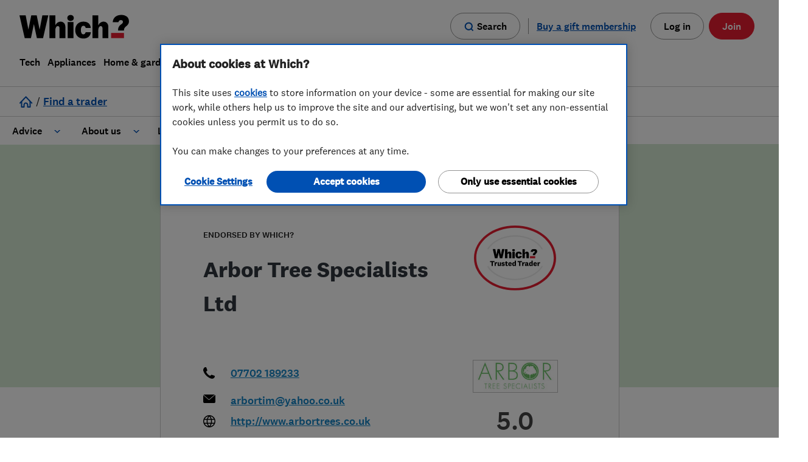

--- FILE ---
content_type: text/html; charset=utf-8
request_url: https://trustedtraders.which.co.uk/businesses/arbor-tree-specialists-ltd/
body_size: 25334
content:
<!DOCTYPE html>
<html lang="en">
	<head>
		
 <!-- begin head start analytics --> 
<script>
//<![CDATA[
window.universal_variable = {
  "whichGAPDom": "which.co.uk",
  "action": "businesses.show",
  "page": "businesses.show.arbor_tree_specialists_ltd",
  "user_class": null,
  "loginStatus": "LoggedIn",
  "userId": null,
  "categories": "Tree surgeons,Stump grinding,Tree planting,Tree reductions,Tree removal,Tree thinning",
  "contentType": "EndorsedBusiness",
  "updated_at": "2025-12-29 16:18:37 +0000",
  "created_at": "2016-04-05 14:06:24 +0100",
  "business": {
    "which_id": "1fd12be0dd5d013369b16ec0e56941eb",
    "status": "endorsed",
    "name": "Arbor Tree Specialists Ltd",
    "slug": "arbor-tree-specialists-ltd",
    "open_now": false,
    "open_today": false,
    "gallery_count": 2,
    "profile_completeness": 73,
    "sectors": [
      "Tree surgeons"
    ],
    "services": [
      "Stump grinding",
      "Tree planting",
      "Tree reductions",
      "Tree removal",
      "Tree thinning"
    ]
  }
};
dataLayer = window.dataLayer || [];
//]]>
</script> 

<script type="text/javascript">
        dataLayer.push({'logInValue':'true',
        'userId':'',
        'traderId':'',
        'adminId':''}
        ); 
 </script> 
 

<script type="text/javascript">
   dataLayer.push ({'contentType':'[customer]'}); 
</script>
 
 

 <!-- end head start analytics --> 

		<link rel="preconnect" href="https://www.which.co.uk">
<link rel="preconnect" href="https://www.googletagmanager.com">


		<meta http-equiv="X-UA-Compatible" content="IE=edge">
		<meta name="msapplication-config" content="none"/>
		<meta http-equiv="Content-Type" content="text/html; charset=UTF-8">
		<link rel="icon" type="image/png" href="/favicon.ico?v=2">
		
<!-- start "metas" -->
<title>Arbor Tree Specialists Ltd - Tree surgeons in Wolvercote, Oxfordshire</title>
<META NAME="Description" CONTENT="Arbor Tree Specialists Ltd carry out Tree surgeons; Stump grinding; Tree planting; Tree reductions; Tree removal; Tree thinning. We operate in OX33; Oxford, Oxfordshire; Oxfordshire, South East; Buckinghamshire, South East; West Berkshire, Berkshire">
<META NAME="Keywords" CONTENT="Tree,Oxfordshire,Arbor,Berkshire,Buckinghamshire,East,Ltd,South,Specialists,OX33,Oxford,Stump,West,Wolvercote,surgeons,carry,grinding,operate,planting,reductions,removal,thinning">
<META NAME="news_keywords" CONTENT="Tree,Oxfordshire,Arbor,Berkshire,Buckinghamshire,East,Ltd,South,Specialists,OX33,Oxford,Stump,West,Wolvercote,surgeons,carry,grinding,operate,planting,reductions,removal,thinning">
<link rel="canonical" href="https://trustedtraders.which.co.uk/businesses/arbor-tree-specialists-ltd/">
<link rel="publisher" href="https://www.which.co.uk">
<META NAME="google-site-verification" content="9NsDhFNYG6NSPWl9xA5N5GE0RZEFJaFVCqJLNO1tOR8">
<link rel="apple-touch-icon" href="/apple-touch-icon.png"/>
<meta property="og:title" content="Arbor Tree Specialists Ltd - Tree surgeons in Wolvercote, Oxfordshire">
<meta property="og:type" content="website">
<meta property="og:url" content="https://trustedtraders.which.co.uk/businesses/arbor-tree-specialists-ltd/">
<meta property="og:description" content="Arbor Tree Specialists Ltd carry out Tree surgeons; Stump grinding; Tree planting; Tree reductions; Tree removal; Tree thinning. We operate in OX33; Oxford, Oxfordshire; Oxfordshire, South East; Buckinghamshire, South East; West Berkshire, Berkshire">
<meta property="og:image" content="/assets/WTT-large-badge-3210b53386c98816eff2411cd6ca6013444fd7a04d227a8dc92b2bf34028aa6f.png">

<meta name="twitter:card" content="summary">
<meta name="twitter:site" content="@WhichTraders">
<meta name="twitter:creator" content="@WhichTraders">
<meta name="twitter:title" content="Arbor Tree Specialists Ltd - Tree surgeons in Wolvercote, Oxfordshire">
<meta name="twitter:description" content="Arbor Tree Specialists Ltd carry out Tree surgeons; Stump grinding; Tree planting; Tree reductions; Tree removal; Tree thinning. We operate in OX33; Oxford, Oxfordshire; Oxfordshire, South East; Buckinghamshire, South East; West Berkshire, Berkshire">
<meta name="twitter:image" content="/assets/WTT-large-badge-3210b53386c98816eff2411cd6ca6013444fd7a04d227a8dc92b2bf34028aa6f.png">
<!-- end "metas" -->


    <link rel="stylesheet" href="/assets/business-minimum-944e5129c3aaf8d36b264303ea073f94cc529ecc2ba8d08b6511b60b7212c1d3.css" media="all" />

    
    

    <link href="https://prod.fragments.product.which.co.uk/assets/1.6.284/fragments.css" rel="stylesheet" integrity="sha384-WWtYcJz8z4UIyW1frB/tVO0vfTd1p3SsVj9MAlcG0u2SgBMUW3g8MUhBZHIMPeCB" crossorigin="anonymous" />
    <script src="https://cdn-ukwest.onetrust.com/consent/44f8a169-169a-488f-b9fb-0bcd25346816/otSDKStub.js" type="text/javascript"  charset="UTF-8" data-domain-script=44f8a169-169a-488f-b9fb-0bcd25346816 integrity="sha384-pjnOUWzO9pCSkjAs9KHYok4pjmIypjX/T2/wU6yqecdPdMwf7tLnNjMAR64auRt9 sha384-Nrx5gfJ6/tp0BNo6oO4cbSuvhbf9naLym2i5Gme2MiOb1Mgw85uxwcR18aWokBMH" crossorigin="anonymous"></script><script type="text/javascript" >
  var $jscomp = $jscomp || {}
  $jscomp.scope = {}
  $jscomp.createTemplateTagFirstArg = function (a) {
    return (a.raw = a)
  }
  $jscomp.createTemplateTagFirstArgWithRaw = function (a, b) {
    a.raw = b
    return a
  }
  window.dataLayer = window.dataLayer || []
  function gtag() {
    window.dataLayer.push(arguments)
  }
  function getCookie(a) {
    a += '='
    for (let b = decodeURIComponent(document.cookie).split(';'), c = 0; c < b.length; c++) {
      for (var d = b[c]; ' ' === d.charAt(0); ) {
        d = d.substring(1)
      }
      if (0 === d.indexOf(a)) {
        return d.substring(a.length, d.length)
      }
    }
    return ''
  }
  function getAdvertisingMarketing(a) {
    return /C000[4,5]:1/g.test(a) ? 'granted' : 'denied'
  }
  function getFunctionalPerformance(a) {
    return /C000[2,3]:1/g.test(a) ? 'granted' : 'denied'
  }
  window.analytics_storage = getFunctionalPerformance(getCookie('OptanonConsent'))
  window.ad_storage = getAdvertisingMarketing(getCookie('OptanonConsent'))
  window.ad_user_data = getAdvertisingMarketing(getCookie('OptanonConsent'))
  window.ad_personalization = getAdvertisingMarketing(getCookie('OptanonConsent'))
  gtag('consent', 'default', {
    ad_storage: window.ad_storage,
    analytics_storage: window.analytics_storage,
    ad_user_data: window.ad_user_data,
    ad_personalization: window.ad_personalization
  })
  function removeCookies(a, b) {
    a.forEach(function (c) {
      const d = c.cookies
      c.groupId === b &&
        d.forEach(function (f) {
          const g = f.Name
          f = f.isThirdParty
          '' === g ||
            f ||
            ((document.cookie = g + '=;domain=.which.co.uk;expires=Thu, 01 Jan 1970 00:00:01 GMT;'),
            (document.cookie = g + '=;expires=Thu, 01 Jan 1970 00:00:01 GMT;'))
        })
    })
  }
  function isCookie(a, b) {
    return !!new RegExp(a + ':1', 'g').test(b)
  }
  function updateCookies(a, b, c, d) {
    const f = this,
      g = b
        .map(function (e) {
          const k = e.CustomGroupId,
            l = e.Cookies
          e = e.FirstPartyCookies
          for (let h = 0; h < c.length; h++) {
            if (k === c[h]) {
              return { cookies: l, firstPartyCookies: e, groupId: k }
            }
          }
          return null
        })
        .filter(function (e) {
          return !!e
        })
    c.forEach(function (e) {
      a.includes(e) || isCookie(e, d) || f.removeCookies(g, e)
    })
  }
  function hideBanner() {
    if (null !== window.OneTrust && window.location.href.includes('our-cookies-policy-your-cookies-preferences')) {
      const oneTrustBannerSdk = document.querySelector('#onetrust-banner-sdk')
      const oneTrustDarkFilter = document.querySelector('.onetrust-pc-dark-filter')

      if (oneTrustBannerSdk) { oneTrustBannerSdk.style.display = 'none' }
      if (oneTrustDarkFilter) { oneTrustDarkFilter.style.display = 'none' }
    }
  }
  function OptanonWrapper() {
    hideBanner()
    const a = getCookie('OptanonConsent'),
      b = getAdvertisingMarketing(a),
      c = getFunctionalPerformance(a),
      d = window.OneTrust.GetDomainData().Groups,
      f = window.OnetrustActiveGroups.split(',')

    if (window.analytics_storage !== c || window.ad_storage !== b) {
      (gtag('consent', 'update', {
        ...(window.analytics_storage !== c && { analytics_storage: c }),
        ...(window.ad_storage !== b && {
          ad_storage: b,
          ad_user_data: b,
          ad_personalization: b,
        }),
      }),
      window.analytics_storage !== c && (window.analytics_storage = c),
      window.ad_storage !== b && (window.ad_storage = b)),
      window.dataLayer.push({ event: 'consentSelection' })
    }
    updateCookies(f, d, ['C0002', 'C0005'], a)
  }
</script><script type="text/javascript" >(function(w,d,s,l,i){w[l]=w[l]||[];w[l].push({'gtm.start':new Date().getTime(),event:'gtm.js'});var f=d.getElementsByTagName(s)[0],j=d.createElement(s),dl=l!='dataLayer'?'&l='+l:'';j.async=true;j.src='https://www.googletagmanager.com/gtm.js?id='+i+dl;f.parentNode.insertBefore(j,f);})(window,document,'script','dataLayer','GTM-5MWP3HF');</script><script async src="https://prod.fragments.product.which.co.uk/assets/1.6.284/app.js" type="text/javascript" integrity="sha384-DCFb35TlCL5BEUBGW+TNQNdQLbC7EyYESI75uO40LgX9UqiEfHggMzyv/G2PX6Xg"  crossorigin="anonymous" data-growthbook-client-key="sdk-7zllxkHWzIDvZNc" data-search-suggestions-api-base-url="https://www.which.co.uk/search"></script>

    <script src="https://code.jquery.com/jquery-3.4.1.min.js" integrity="sha256-CSXorXvZcTkaix6Yvo6HppcZGetbYMGWSFlBw8HfCJo=" crossorigin="anonymous"></script>
<script src="https://code.jquery.com/jquery-migrate-1.4.1.min.js" integrity="sha256-SOuLUArmo4YXtXONKz+uxIGSKneCJG4x0nVcA0pFzV0=" crossorigin="anonymous"></script>


    <script src="/assets/business-minimum-92443a4053e2c863e534c39e640ee80996b6e24ec83915eee7a6d04744f81dbf.js"></script>
    

		<meta name="csrf-param" content="authenticity_token" />
<meta name="csrf-token" content="zNhcSm2Gac4GtyQejN0JPZeYzKM-5x3fpIpop1PLFZS_ufZGIZ0IYP58sU_Gn_fS7G9PX_8HSAYbbUUhu25QQw" />

		
 <!-- begin head end analytics --> 

    <!-- Google Tag Manager -->
    <script>
    if (typeof OptanonWrapper !== "function") {
      ;(function (w, d, s, l, i) {
        w[l] = w[l] || []
        w[l].push({ 'gtm.start': new Date().getTime(), event: 'gtm.js' })
        var f = d.getElementsByTagName(s)[0],
          j = d.createElement(s),
          dl = l != 'dataLayer' ? '&l=' + l : ''
        j.async = true
        j.src = 'https://www.googletagmanager.com/gtm.js?id=' + i + dl
        f.parentNode.insertBefore(j, f)
      })(window, document, 'script', 'dataLayer', 'GTM-5MWP3HF')
    }
  </script>
  <!-- Google Tag Manager --> 

 <!-- end head end analytics --> 

		<meta name="viewport" content="width=device-width, initial-scale=1">
		
      <link href="//cdn.jsdelivr.net/npm/featherlight@1.7.14/release/featherlight.min.css" type="text/css" rel="stylesheet" />
  <script src="//cdn.jsdelivr.net/npm/featherlight@1.7.14/release/featherlight.min.js" type="text/javascript" charset="utf-8"></script>

	</head>
	<body class="businesses-body businesses-show-body">
		<div id="push-wrapper">
			
 <!-- begin page analytics --> 

 <!-- end page analytics --> 


			

			
			<header class="gn__navigation-module__header-UcXLj withClientUserStatus" data-binding="global-navigation" data-env="prod" data-base-url="www.which.co.uk" data-render-login="true" data-render-search="true" data-user-logged-in="false" data-with-client-user-status="true"><nav aria-label="main navigation"><a class="gn__skipLink-module__skipLink-dGBEq" href="#main-content" data-binding="skip-link">Skip to main content</a><div class="gn__navigation-module__headerWrapper-XUVAh"><div class="gn__navigation-module__headerInner-sFiAT"><div class="gn__navigation-module__headerTop--aU1K"><a aria-label="Which homepage" class="gn__navigation-module__headerLogo-0EooL" data-which-id="gn-logo" href="https://www.which.co.uk/" data-binding="logo"><svg xmlns="http://www.w3.org/2000/svg" width="951" height="16" aria-hidden="true" tabindex="-1" viewBox="0 0 951 205"><path d="m198.8 3.3-23.7 122.9h-.3l-25-122.9h-47.4L77.7 126.2h-.3L53.8 3.3H0l45.7 198h54L125.1 80h.3l25.9 121.3h53.5l45.7-198zM856.4 135v-5.2c0-19.3 8.2-31.6 20.2-42.5l7-5.7c7.9-6.4 14.9-12.3 14.9-21.3 0-10.3-7-16.5-18-16.5-10.1 0-17.8 6.4-21.1 17.5l-.4 1.4h-49.3c3.6-40.5 34.4-62.7 75-62.7 38.8 0 66 22 66 54.5 0 22.2-12.4 33.3-23.3 43.2-13.2 12-19.6 21.2-19.8 32.1v5.2h-51.2Z"/><path fill="#E81C30" d="M907.5 201.3H795.7v-45.1h111.8z"/><path d="M720.9 201.3V116c0-21-21-27-31.3-8a62.7 62.7 0 0 0-5.3 29.3v64.1h-50.7V3.3h50.7v86.4c16.9-35.8 56.6-40.4 76.3-18.6 7.1 7.9 11 19.3 11 34v96.2h-50.7Zm-373 0V116c0-21-21-27-31.3-8a62.7 62.7 0 0 0-5.3 29.3v64.1h-50.7V3.3h50.7v86.4c16.9-35.8 56.6-40.4 76.3-18.6 7.1 7.9 11 19.3 11 34v96.2h-50.7Zm70.4 0V61.5H469v139.8h-50.7zm201.4-51.8c-2.1 31.5-25.9 55.4-63 55.4-44.6 0-72.4-28.2-72.4-73.5 0-44.6 28-73.4 71.4-73.4 34.1 0 60.6 17 63.4 55.2h-44c-1.9-9.4-7-19.2-19.3-19.2-19.4 0-22.6 24-22.6 37.4 0 16.4 4.5 37.2 22.5 37.2 9 0 15.9-7.1 19.3-19h44.7ZM443.6 52.2c-14 0-28.1-8.9-28.1-26C415.5 9 429.6 0 443.5 0c14 0 28.2 9 28.2 26.2 0 17.1-14.1 26-28.1 26Z"/></svg></a><div class="gn__navigation-module__headerTopButtons-vkhqO"><div class="gn__mobileHeaderButtons-module__container-ON6xE" data-binding="mobile-header-wrapper"><div class="gn__searchButton-module__searchButtonWrapper-m6m7H"><a class="gn__mobileHeaderButtons-module__searchButtonStyle-dCLM7 gn__searchButton-module__searchLink-XjPDy" data-which-id="gn-search-open" href="https://www.which.co.uk/search" aria-label="Open search"><svg xmlns="http://www.w3.org/2000/svg" width="24" height="24" aria-hidden="true" data-testid="svg" tabindex="-1" viewBox="-4.935 -4.739 24 24"><path fill="#0050b3" d="M5.991-3.737a9.922 9.922 0 1 0 5.846 17.935l4.076 4.061 2.152-2.153-4.075-4.075A9.922 9.922 0 0 0 5.976-3.737h.015Zm0 3.053a6.87 6.87 0 1 1 0 13.74 6.87 6.87 0 0 1 0-13.74Z"/></svg><span>Search</span></a><button class="gn__mobileHeaderButtons-module__searchButtonStyle-dCLM7 gn__searchButton-module__searchButton-FWDsp" data-binding="mobile-header-search-button" data-which-id="gn-search-open" aria-label="Open search"><svg xmlns="http://www.w3.org/2000/svg" width="24" height="24" aria-hidden="true" data-testid="svg" tabindex="-1" viewBox="-4.935 -4.739 24 24"><path fill="#0050b3" d="M5.991-3.737a9.922 9.922 0 1 0 5.846 17.935l4.076 4.061 2.152-2.153-4.075-4.075A9.922 9.922 0 0 0 5.976-3.737h.015Zm0 3.053a6.87 6.87 0 1 1 0 13.74 6.87 6.87 0 0 1 0-13.74Z"/></svg><span>Search</span></button><button class="gn__mobileHeaderButtons-module__searchButtonStyle-dCLM7 gn__searchButton-module__searchButtonClose-AgQ7M gn__closeButton-module__closeButton-MV0Hc gn-hidden" data-binding="search-mobile-close-button" data-which-id="gn-search-close" type="button" aria-label="Close search">Close<svg xmlns="http://www.w3.org/2000/svg" aria-hidden="true" tabindex="-1" viewBox="0 0 22 22"><path fill="#0050b3" d="M19.8 0 22 2.2l-8.8 8.801L22 19.8 19.8 22l-8.799-8.8L2.2 22 0 19.8l8.8-8.799L0 2.2 2.2 0l8.801 8.8L19.8 0Z"/></svg></button></div><button class="gn__mobileHeaderButtons-module__hamburger-fKhgJ" aria-expanded="false" aria-controls="gn-mobile-menu-list" data-binding="hamburger-button" aria-label="Menu"><span class="gn__mobileHeaderButtons-module__indicator-eKdDf" aria-hidden="true"></span><span class="gn__mobileHeaderButtons-module__close-yXQ6C" aria-hidden="true">Close<svg xmlns="http://www.w3.org/2000/svg" aria-hidden="true" tabindex="-1" viewBox="0 0 22 22"><path fill="#0050b3" d="M19.8 0 22 2.2l-8.8 8.801L22 19.8 19.8 22l-8.799-8.8L2.2 22 0 19.8l8.8-8.799L0 2.2 2.2 0l8.801 8.8L19.8 0Z"/></svg></span></button></div><button aria-label="Back" class="gn__navigation-module__backButton-7robV" data-binding="back-button"><span class="gn__navigation-module__backButtonInner-isXya"><svg xmlns="http://www.w3.org/2000/svg" width="16" height="16" aria-hidden="true" tabindex="-1"><path fill="#0050b3" d="m5.83 7.515 6.303 6.508-1.437 1.391L3 7.47 10.719 0l1.39 1.437c.016-.049-2.077 1.977-6.279 6.078Z"/></svg>Back</span></button></div><a class="gn__noJSMenuLink-module__noJSMenuLink-TAQ2P" href="https://www.which.co.uk/about-which/sitemap">Menu</a><div class="gn__desktopSearchToggleButtons-module__toggleButtonContainer-716Fn" data-binding="search-buttons-container"><div class="gn__searchButton-module__searchButtonWrapper-m6m7H"><a class="gn__desktopSearchToggleButtons-module__searchButtonStyle-3DIid gn__searchButton-module__searchLink-XjPDy" data-which-id="gn-search-open" href="https://www.which.co.uk/search" aria-label="Open search"><svg xmlns="http://www.w3.org/2000/svg" width="24" height="24" aria-hidden="true" data-testid="svg" tabindex="-1" viewBox="-4.935 -4.739 24 24"><path fill="#0050b3" d="M5.991-3.737a9.922 9.922 0 1 0 5.846 17.935l4.076 4.061 2.152-2.153-4.075-4.075A9.922 9.922 0 0 0 5.976-3.737h.015Zm0 3.053a6.87 6.87 0 1 1 0 13.74 6.87 6.87 0 0 1 0-13.74Z"/></svg><span>Search</span></a><button class="gn__desktopSearchToggleButtons-module__searchButtonStyle-3DIid gn__searchButton-module__searchButton-FWDsp" data-binding="search-toggle-button" data-which-id="gn-search-open" aria-label="Open search"><svg xmlns="http://www.w3.org/2000/svg" width="24" height="24" aria-hidden="true" data-testid="svg" tabindex="-1" viewBox="-4.935 -4.739 24 24"><path fill="#0050b3" d="M5.991-3.737a9.922 9.922 0 1 0 5.846 17.935l4.076 4.061 2.152-2.153-4.075-4.075A9.922 9.922 0 0 0 5.976-3.737h.015Zm0 3.053a6.87 6.87 0 1 1 0 13.74 6.87 6.87 0 0 1 0-13.74Z"/></svg><span>Search</span></button></div><button class="gn__desktopSearchToggleButtons-module__closeButton-3l9kP gn__closeButton-module__closeButton-MV0Hc gn-hidden" data-binding="search-close-button" data-which-id="gn-search-close" type="button" aria-label="Close search">Close<svg xmlns="http://www.w3.org/2000/svg" aria-hidden="true" tabindex="-1" viewBox="0 0 22 22"><path fill="#0050b3" d="M19.8 0 22 2.2l-8.8 8.801L22 19.8 19.8 22l-8.799-8.8L2.2 22 0 19.8l8.8-8.799L0 2.2 2.2 0l8.801 8.8L19.8 0Z"/></svg></button></div><div class="gn__mobileSearch-module__searchPanelContainer-BT5gG " data-binding="search-mobile-panel"><form action="https://www.which.co.uk/search" class="gn__searchForm-module__searchForm-v6Ahb" data-binding="search-form" data-which-id="gn-search-menu-form"><input type="hidden" name="asug"><input type="hidden" name="mainresult" value="mainresult:yes"><input type="hidden" name="intcmp" value="GNH-Search"><div class="gn__searchForm-module__searchInputWrapper-dTook"><input class="gn__searchForm-module__searchInput-dxZEm" type="search" name="w" data-provide="rac" autocomplete="off" aria-label="search" aria-autocomplete="list" aria-haspopup="listbox" role="combobox" aria-expanded="false" aria-controls="mobile-search-suggestions" data-which-id="gn-search-menu-search-input" data-binding="search-input" /><svg xmlns="http://www.w3.org/2000/svg" width="24" height="24" aria-hidden="true" data-testid="svg" tabindex="-1" viewBox="-4.935 -4.739 24 24"><path fill="#0050b3" d="M5.991-3.737a9.922 9.922 0 1 0 5.846 17.935l4.076 4.061 2.152-2.153-4.075-4.075A9.922 9.922 0 0 0 5.976-3.737h.015Zm0 3.053a6.87 6.87 0 1 1 0 13.74 6.87 6.87 0 0 1 0-13.74Z"/></svg></div><button class="gn__searchForm-module__submitButton-0QHRM" data-which-id="gn-search-submit" aria-label="Search" type="submit"><span class="gn__searchForm-module__searchSubmitIcon-hZPno"><svg xmlns="http://www.w3.org/2000/svg" width="24" height="24" aria-hidden="true" data-testid="svg" tabindex="-1" viewBox="-4.935 -4.739 24 24"><path fill="#0050b3" d="M5.991-3.737a9.922 9.922 0 1 0 5.846 17.935l4.076 4.061 2.152-2.153-4.075-4.075A9.922 9.922 0 0 0 5.976-3.737h.015Zm0 3.053a6.87 6.87 0 1 1 0 13.74 6.87 6.87 0 0 1 0-13.74Z"/></svg></span><span class="gn__searchForm-module__searchSubmitText-GMnlr">Search</span></button></form><div id="mobile-search-suggestions" class="gn__searchForm-module__searchSuggestionsWrapper-YlCBV" data-binding="search-suggestions"><div class="gn__searchForm-module__searchSuggestionsContainer-0il9k"><h2>Suggested searches</h2><ul class="gn__searchForm-module__searchSuggestions-PSDOP" data-binding="search-suggestions-list" role="listbox" aria-label="Search suggestions"></ul></div></div></div><div class="gn__navigationCtas-module__loggedOutCtas-vCcjO"><div class="gn__links-module__giftLinkWrapper-Tq-T9"><a class="gn__links-module__giftLink-pYprf" data-which-id="gn-gift" href="https://signup.which.co.uk/which-gift-subscriptions?internalReferral=Homepage_Top_CTA_Gift" data-binding="gift-link" aria-label="Buy a gift membership">Buy a gift membership</a></div><a class="gn__links-module__loginLink-9UFMe" data-which-id="gn-top-button" href="https://www.which.co.uk/login" data-binding="log-in-link">Log in</a><div class="gn__myAccountPanel-module__loggedInCtas-fYdbK" data-binding="logged-in-cta"><a class="gn__myAccountPanel-module__myAccountLink-WHtx1 gn__myAccountPanel-module__myAccountButtonStyles-aPZD3" href="https://www.which.co.uk/my-account"><svg xmlns="http://www.w3.org/2000/svg" width="15" height="18" aria-hidden="true" tabindex="-1"><path d="M7.5 8.5c-4 0-7.5 2.6-7.5 6 0 .9.2 1.7.6 2.5.2.3.5.5.9.5h12c.4 0 .7-.2.9-.5a5 5 0 0 0 .6-2.4c0-3.5-3.4-6.1-7.5-6.1Zm0 2c3 0 5.5 1.9 5.5 4v.3l-.1.6v.1H2.1a3 3 0 0 1-.2-1c0-2.1 2.4-4 5.5-4ZM7.5 0a4 4 0 1 1 0 8 4 4 0 0 1 0-8Zm0 2a2 2 0 1 0 0 4 2 2 0 0 0 0-4Z"/></svg>My account</a><button class="gn__myAccountPanel-module__myAccountButton-JhzUy gn__myAccountPanel-module__myAccountButtonStyles-aPZD3" data-which-id="gn-user-menu-toggle-button" data-binding="my-account-button"><svg xmlns="http://www.w3.org/2000/svg" width="15" height="18" aria-hidden="true" tabindex="-1"><path d="M7.5 8.5c-4 0-7.5 2.6-7.5 6 0 .9.2 1.7.6 2.5.2.3.5.5.9.5h12c.4 0 .7-.2.9-.5a5 5 0 0 0 .6-2.4c0-3.5-3.4-6.1-7.5-6.1Zm0 2c3 0 5.5 1.9 5.5 4v.3l-.1.6v.1H2.1a3 3 0 0 1-.2-1c0-2.1 2.4-4 5.5-4ZM7.5 0a4 4 0 1 1 0 8 4 4 0 0 1 0-8Zm0 2a2 2 0 1 0 0 4 2 2 0 0 0 0-4Z"/></svg>My account</button><div data-binding="my-account-panel" class="gn__myAccountPanel-module__myAccountPanel-I5D2s"><a href="https://www.which.co.uk/my-account" data-which-id="gn-user-menu-view-account-link"><span>Manage Account</span></a><a href="https://www.which.co.uk/my-appointments" data-which-id="gn-user-menu-appointments-link"><span>Appointments</span></a><a data-binding="logout-link" href="https://auth.which.co.uk/logout?redirect=https://www.which.co.uk" data-which-id="gn-user-menu-log-out-link"><span>Log out</span></a></div></div><a class="gn__links-module__joinLink-ZzPjE" data-which-id="gn-top-button" href="https://join.which.co.uk" data-binding="join-in-link">Join</a></div></div><ul class="gn__menuList-module__list-piTdh" data-binding="main-menu" id="gn-mobile-menu-list"><li class="gn__menuList-module__listItem-P2Wor my-account" data-top-anchor="My account"><button class="vertical-item" data-binding="vertical-item" data-which-id="gn-top-level-menu-link" type="button" aria-expanded="false"><svg xmlns="http://www.w3.org/2000/svg" width="15" height="18" aria-hidden="true" tabindex="-1"><path d="M7.5 8.5c-4 0-7.5 2.6-7.5 6 0 .9.2 1.7.6 2.5.2.3.5.5.9.5h12c.4 0 .7-.2.9-.5a5 5 0 0 0 .6-2.4c0-3.5-3.4-6.1-7.5-6.1Zm0 2c3 0 5.5 1.9 5.5 4v.3l-.1.6v.1H2.1a3 3 0 0 1-.2-1c0-2.1 2.4-4 5.5-4ZM7.5 0a4 4 0 1 1 0 8 4 4 0 0 1 0-8Zm0 2a2 2 0 1 0 0 4 2 2 0 0 0 0-4Z"/></svg>My account</button></li><li class="gn__menuList-module__listItem-P2Wor gift-membership" data-top-anchor="Buy a gift membership"><a class="vertical-item" data-binding="vertical-item" data-which-id="gn-gift-membership" href="https://signup.which.co.uk/which-gift-subscriptions?internalReferral=Homepage_Top_CTA_Gift" aria-expanded="false" name="Buy a gift membership"><svg width="16" height="16" viewBox="0 0 18 16" fill="none" xmlns="http://www.w3.org/2000/svg"><path d="M8.79999 4.35556V15.9111M8.79999 4.35556H5.65713C5.19405 4.35556 4.74994 4.16826 4.4225 3.83486C4.09505 3.50146 3.9111 3.04927 3.9111 2.57778C3.9111 2.10629 4.09505 1.6541 4.4225 1.32071C4.74994 0.987301 5.19405 0.800003 5.65713 0.800003C8.10159 0.800003 8.79999 4.35556 8.79999 4.35556ZM8.79999 4.35556H11.9428C12.4059 4.35556 12.85 4.16826 13.1775 3.83486C13.5049 3.50146 13.6889 3.04927 13.6889 2.57778C13.6889 2.10629 13.5049 1.6541 13.1775 1.32071C12.85 0.987301 12.4059 0.800003 11.9428 0.800003C9.49839 0.800003 8.79999 4.35556 8.79999 4.35556ZM2.57777 8.8H15.0222V13.9556C15.0222 14.9512 15.0222 15.4491 14.8284 15.8293C14.658 16.1638 14.386 16.4358 14.0515 16.6062C13.6713 16.8 13.1734 16.8 12.1778 16.8H5.42221C4.42656 16.8 3.92873 16.8 3.54845 16.6062C3.21393 16.4358 2.94197 16.1638 2.77153 15.8293C2.57777 15.4491 2.57777 14.9512 2.57777 13.9556V8.8ZM2.22221 8.8H15.3778C15.8756 8.8 16.1245 8.8 16.3147 8.70311C16.4819 8.61787 16.6179 8.48196 16.7031 8.31467C16.8 8.12454 16.8 7.87565 16.8 7.37778V5.77778C16.8 5.27996 16.8 5.03104 16.7031 4.8409C16.6179 4.67365 16.4819 4.53767 16.3147 4.45244C16.1245 4.35556 15.8756 4.35556 15.3778 4.35556H2.22221C1.72439 4.35556 1.47547 4.35556 1.28533 4.45244C1.11808 4.53767 0.982094 4.67365 0.896868 4.8409C0.799988 5.03104 0.799988 5.27996 0.799988 5.77778V7.37778C0.799988 7.87565 0.799988 8.12454 0.896868 8.31467C0.982094 8.48196 1.11808 8.61787 1.28533 8.70311C1.47547 8.8 1.72439 8.8 2.22221 8.8Z" stroke="#0050B3" stroke-width="1.6" stroke-linecap="round" stroke-linejoin="round"/></svg><span class="label-text">Buy a gift membership</span></a></li><li class="gn__menuList-module__listItem-P2Wor" data-top-anchor="Tech"><button class="vertical-item" data-binding="vertical-item" data-which-id="gn-top-level-menu-link" type="button" aria-expanded="false">Tech</button></li><li class="gn__menuList-module__listItem-P2Wor" data-top-anchor="Appliances"><button class="vertical-item" data-binding="vertical-item" data-which-id="gn-top-level-menu-link" type="button" aria-expanded="false">Appliances</button></li><li class="gn__menuList-module__listItem-P2Wor" data-top-anchor="Home & garden"><button class="vertical-item" data-binding="vertical-item" data-which-id="gn-top-level-menu-link" type="button" aria-expanded="false">Home & garden</button></li><li class="gn__menuList-module__listItem-P2Wor" data-top-anchor="Money"><button class="vertical-item" data-binding="vertical-item" data-which-id="gn-top-level-menu-link" type="button" aria-expanded="false">Money</button></li><li class="gn__menuList-module__listItem-P2Wor" data-top-anchor="Family"><button class="vertical-item" data-binding="vertical-item" data-which-id="gn-top-level-menu-link" type="button" aria-expanded="false">Family</button></li><li class="gn__menuList-module__listItem-P2Wor" data-top-anchor="Health"><button class="vertical-item" data-binding="vertical-item" data-which-id="gn-top-level-menu-link" type="button" aria-expanded="false">Health</button></li><li class="gn__menuList-module__listItem-P2Wor" data-top-anchor="Cars"><button class="vertical-item" data-binding="vertical-item" data-which-id="gn-top-level-menu-link" type="button" aria-expanded="false">Cars</button></li><li class="gn__menuList-module__listItem-P2Wor" data-top-anchor="Travel"><button class="vertical-item" data-binding="vertical-item" data-which-id="gn-top-level-menu-link" type="button" aria-expanded="false">Travel</button></li><li class="gn__menuList-module__listItem-P2Wor" data-top-anchor="Consumer rights & campaigns"><button class="vertical-item" data-binding="vertical-item" data-which-id="gn-top-level-menu-link" type="button" aria-expanded="false">Consumer rights & campaigns</button></li><li class="gn__menuList-module__listItem-P2Wor" data-top-anchor="Services"><button class="vertical-item" data-binding="vertical-item" data-which-id="gn-top-level-menu-link" type="button" aria-expanded="false">Services</button></li></ul></div></div><div class="gn__desktopSearch-module__searchWrapper-ju0Gs " data-binding="search-wrapper" data-homepage-search="false"><div class="gn__desktopSearch-module__search-BswgQ "><form action="https://www.which.co.uk/search" class="gn__searchForm-module__searchForm-v6Ahb" data-binding="search-form" data-which-id="gn-search-menu-form"><input type="hidden" name="asug"><input type="hidden" name="mainresult" value="mainresult:yes"><input type="hidden" name="intcmp" value="GNH-Search"><div class="gn__searchForm-module__searchInputWrapper-dTook"><input class="gn__searchForm-module__searchInput-dxZEm" type="search" name="w" data-provide="rac" autocomplete="off" aria-label="search" aria-autocomplete="list" aria-haspopup="listbox" role="combobox" aria-expanded="false" aria-controls="desktop-search-suggestions" data-which-id="gn-search-menu-search-input" data-binding="search-input" /><svg xmlns="http://www.w3.org/2000/svg" width="24" height="24" aria-hidden="true" data-testid="svg" tabindex="-1" viewBox="-4.935 -4.739 24 24"><path fill="#0050b3" d="M5.991-3.737a9.922 9.922 0 1 0 5.846 17.935l4.076 4.061 2.152-2.153-4.075-4.075A9.922 9.922 0 0 0 5.976-3.737h.015Zm0 3.053a6.87 6.87 0 1 1 0 13.74 6.87 6.87 0 0 1 0-13.74Z"/></svg></div><button class="gn__searchForm-module__submitButton-0QHRM" data-which-id="gn-search-submit" aria-label="Search" type="submit"><span class="gn__searchForm-module__searchSubmitIcon-hZPno"><svg xmlns="http://www.w3.org/2000/svg" width="24" height="24" aria-hidden="true" data-testid="svg" tabindex="-1" viewBox="-4.935 -4.739 24 24"><path fill="#0050b3" d="M5.991-3.737a9.922 9.922 0 1 0 5.846 17.935l4.076 4.061 2.152-2.153-4.075-4.075A9.922 9.922 0 0 0 5.976-3.737h.015Zm0 3.053a6.87 6.87 0 1 1 0 13.74 6.87 6.87 0 0 1 0-13.74Z"/></svg></span><span class="gn__searchForm-module__searchSubmitText-GMnlr">Search</span></button></form><div id="desktop-search-suggestions" class="gn__searchForm-module__searchSuggestionsWrapper-YlCBV" data-binding="search-suggestions"><div class="gn__searchForm-module__searchSuggestionsContainer-0il9k"><h2>Suggested searches</h2><ul class="gn__searchForm-module__searchSuggestions-PSDOP" data-binding="search-suggestions-list" role="listbox" aria-label="Search suggestions"></ul></div></div></div></div></nav></header>

				<div class="businesses local-wrapper">
						
<section class=breadcrumb-section>
  <div class=breadcrumb-container>
    <div class='breadcrumb'>
      <div class='breadcrumb-icon-container'>
        <a href="http://which.co.uk/"><img src="/assets/home-icon-f135cc1d4dd9c6907c01691fdd5223f55c678d36a637796642f57c0c4b252a83.svg"/></a>
      </div>

      <div>/</div> 

        <div class='breadcrumb-text-link'>
          <a href='/'>Find a trader</a>
        </div>
    </div>
    <div class='breadcrumb-link-container'>
      <div id='breadcrumb-for-traders-link'></div>
      <div id='breadcrumb-menu' class='breadcrumb-menu'></div>
    </div>
  </div>
</section>

<nav class="top-bar logged-in" data-topbar role="navigation" data-options="mobile_show_parent_link:false">

  <section class="top-bar-section">
    <ul class="right">
        <li class="has-dropdown not-click">
          <a id="helpful-advice-dropdown">Advice</a>
          <ul class="dropdown">
              <li class="in-dropdown"><a href="/articles/category/design/">Design</a></li>
              <li class="in-dropdown"><a href="/articles/category/gardening/">Gardening</a></li>
              <li class="in-dropdown"><a href="/articles/category/general-information/">General information</a></li>
              <li class="in-dropdown"><a href="/articles/category/home-maintenance/">Home maintenance</a></li>
              <li class="in-dropdown"><a href="/articles/category/news/">News</a></li>
              <li class="in-dropdown"><a href="/articles/category/plumbing/">Plumbing</a></li>
              <li class="in-dropdown"><a href="/articles/category/popular-advice/">Popular Advice</a></li>
              <li class="in-dropdown"><a href="/articles/category/trader-of-the-month/">Trader of the Month</a></li>
              <li class="in-dropdown"><a href="/articles/category/trader-of-the-year/">Trader of the Year</a></li>
          </ul>
        </li>

        <li class="has-dropdown not-click">
          <a id="about-our-service-dropdown">About us</a>
          <ul class="dropdown">
              <li class="in-dropdown"><a href="/about/learn-about-trusted-traders/">Learn about Trusted Traders</a></li>
              <li class="in-dropdown"><a href="/about/terms-and-conditions/">Terms and Conditions</a></li>
              <li class="in-dropdown"><a href="/about/code-of-conduct/">About our Code of Conduct</a></li>
              <li class="in-dropdown"><a href="/about/why-use-which-trusted-traders/">Why use Which? Trusted Traders</a></li>
              <li class="in-dropdown"><a href="/about/faqs-for-consumers/">FAQs for Consumers</a></li>
              <li class="in-dropdown"><a href="/about/false-claims-of-endorsement/">False claims of endorsement</a></li>
              <li class="in-dropdown"><a href="/about/contact-us/">Contact Us</a></li>
          </ul>
        </li>

      <li class="about" id="leave-review-menu-item"><a href="/reviews/find-your-trader/">Leave a review</a></li>

      <li class="about" id="leave-review-menu-item"><a href="/about/recommendations/">Recommend a trader</a></li>

      <li class="to-trader"><a href="/for-traders/for-traders-homepage/">For businesses</a></li>

      <!-- edit bussines link -->
    </ul>
  </section>
</nav>

<script>
  $(document).on('touchstart', '.has-dropdown', function(e) {
      const x = $(`#${e.target.id}`).attr('class')
      if (x) {
        return $(`#${e.target.id}`).removeClass('menu-open')
      } else {
        $(`#${e.target.id}`).addClass('menu-open')
      }
  })
</script>




<div class="business-container">
  <div class="profile-page__red">
    <div class="hero-profile-banner">
      <div class="profile__map-image"></div>
      <div class="container">
        <div class="profile-header "">
  <div class="title-block">
    <span class="endorsed-by">Endorsed by Which?</span>
    <h1>Arbor Tree Specialists Ltd</h1>
  </div>

  <div class="chevron-block">
      <img alt="Logo on white" class="which-logo" src="/assets/TT_W_icon-7b465ed516d5a6126979a33168e6e33ed78b4b8b7246b497d1a23719f590202c.svg" />
  </div>

  <div class="image-block">
      <div id="business_profile_image">
      <img class="uploaded" itemprop="image" onerror="this.src=&#39;/assets/default_profile_image-ec9fa2d5a7d14001bd5cad60dfb1cf827235bf27b9abc066339871c5f5ae3852.png&#39;;this.removeAttribute=(&#39;onerror&#39;);" src="https://production-which-local.s3.amazonaws.com/uploads/image/file/34708/profile_thumb_logo_lowres.jpg" />

      <div class="reviews-rating">
        <div class="score">5.0</div>
        <div class="review-value">
          <span class="review-attribute-overlay">
            <div class="review-attribute-overlay-inner" style="width: 100.0%"></div>
          </span>
          <p>33 Reviews</p>
        </div>
      </div>
  </div>

  </div>

  <div class="contact-block">
    <div class="profile-contact-details">
      <ul>

      <li>
        <div class="icon-phone">
          <div class="image"></div>
        </div>
        <div class="icon-phone-blue">
          <div class="image"></div>
        </div>
        <div class="contact-info">
          <a href="tel:07702189233" class="primary-phone-number">07702 189233</a>

        </div>
      </li>

      <li>
        <div class="icon-email">
          <div class="image"></div>
        </div>
        <div class="icon-email-blue">
          <div class="image"></div>
        </div>
        <div class="contact-info">
          <a class="is-trackable" data-ga-_nonInteractive="false" data-ga-_category="trader_profile" data-ga-_action="click_trader_email" data-trackervalues="preserveDefaults=true,nonInteractive=false" href="mailto:arbortim@yahoo.co.uk">arbortim@yahoo.co.uk</a>
        </div>
      </li>

      <li>
        <div class="icon-site">
          <div class="image"></div>
        </div>
        <div class="contact-info">
          <a class="is-trackable url" data-ga-_nonInteractive="false" data-ga-_category="businesses" data-ga-_action="click_trader_website" data-trackervalues="preserveDefaults=true,nonInteractive=false" target="_blank" href="http://www.arbortrees.co.uk">http://www.arbortrees.co.uk</a>
        </div>
      </li>

    <li>
      <div class="icon-location">
        <div class="image"></div>
      </div>
      <div class="icon-location-blue">
        <div class="image"></div>
      </div>
      <div class="contact-info">
        <span>7 Meadow Prospect</span>, <span>Wolvercote</span>, <span>Oxfordshire</span>, <span>OX2 8PP</span>
        <a data-fancybox-type="ajax" class="is-trackable ajax-map" data-ga-_nonInteractive="false" data-ga-_category="businesses" data-ga-_action="click_trader_map" data-trackervalues="preserveDefaults=true,nonInteractive=false" href="/businesses/arbor-tree-specialists-ltd/map/">View on map</a>
      </div>
    </li>

  </ul>


</div>

  </div>

  <div class="reviews-skip-block">
    <a href="#reviews">See customer reviews &amp; leave a review</a>
  </div>

</div>

      </div>
    </div>

    <div class="container profile-body">
      <div class="profile__organisations">
        
      </div>

      <div class="profile__about">
        <!-- about trader -->
          <div class="about-business">
    <h2>About</h2>
    <p>
      <p>Tim O'Connor of Arbor Tree Specialists trained in Sussex back in 2006. He worked for a large company for a number of years in and around Sussex, Surrey and London, and also during this time was fortunate enough to work at Buckingham palace, amongst other royal residences. In late 2010, Tim decided to return to Oxford to set up Arbor Tree Specialists.</p>

<p>Arbor Tree Specialists offer a comprehensive service for all aspects of high quality tree work. Operating principally in Oxfordshire and surrounding counties, from garden trees and hedges to parkland and community planting we strive to offer a professional and forward thinking approach to tree surgery (arboriculture). </p>

<p>Services include:</p>

<p>•	Crown reductions
<br />•	Crown thinning
<br />•	Dead wood removal (where appropriate)
<br />•	Felling
<br />•	Fallen and hazardous tree removal (windblown trees)
<br />•	Hedge cutting/reductions
<br />•	Tree inspections</p>

<p>If you would like any advice regarding your trees or hedges, please don't hesitate to get in touch.
</p>
    </p>
  </div>

      </div>

      <!-- what i do -->
      <div class="sectors_services__profile">
  <div class="sectors_services">
    <h2>
        What we do
    </h2>
    <div class="sector-holder">
      <ul class="service_sectors_list clearfix"><li class="sector Treesurgeons has-services sector-index-0 group" itemscope="itemscope" itemtype="http://schema.org/Service"><h3 class="sector-title" itemprop="serviceType">Tree surgeons</h3><ul class="service_list group"><li class="service">Stump grinding</li><li class="service">Tree planting</li><li class="service">Tree reductions</li><li class="service">Tree removal</li><li class="service">Tree thinning</li></ul></li><li class="sector other_services sector-index-other group"><h3 class="sector-title">More Services</h3><ul class="service_list group"><li class="service">hedge cutting</li><li class="service">tree felling</li><li class="service">crown reductions</li></ul></li></ul>
    </div>
  </div>
</div>


      <!-- trader gallery -->
      <div class="gallery">

  <h2>My work</h2>

      <div id="business_gallery_thumbs" class="clearfix">
              <div class="position0 imageWrapper imageWrapperLarge">
                <div><a class="fancybox_gallery is-trackable" data-ga-_nonInteractive="false" data-ga-_category="trader_profile" data-ga-_action="gallery_open" data-trackervalues="preserveDefaults=true,nonInteractive=false" rel="gallery" title="2.PNG" href="https://production-which-local.s3.amazonaws.com/uploads/image/file/72779/gallery_large_2.PNG"><img src="https://production-which-local.s3.amazonaws.com/uploads/image/file/72779/primary_thumb_2.PNG" /></a></div>
              </div>
              <div class="position1 imageWrapper imageWrapperLarge">
                <div><a class="fancybox_gallery is-trackable" data-ga-_nonInteractive="false" data-ga-_category="trader_profile" data-ga-_action="gallery_open" data-trackervalues="preserveDefaults=true,nonInteractive=false" rel="gallery" title="arbor.jpg" href="https://production-which-local.s3.amazonaws.com/uploads/image/file/51132/gallery_large_arbor.jpg"><img src="https://production-which-local.s3.amazonaws.com/uploads/image/file/51132/primary_thumb_arbor.jpg" /></a></div>
              </div>
      </div>
</div>

    </div>
  </div>

  <div class="reviews" id="reviews">
	<div class="header clearfix">
  <div class="grid">
    <h2 class="reviews-heading">Customer reviews</h2>
      <div id="reviews-create-review">
        <a data-ga-_nonInteractive="false" data-ga-_category="create_review" data-ga-_action="open_create_review_form" data-trackervalues="preserveDefaults=true,nonInteractive=false" class="clearfix create_review button is-trackable" id="create-review-button" href="/businesses/1fd12be0dd5d013369b16ec0e56941eb/reviews/new/">Create a Review</a>

      </div>
  </div>
</div>

<div class="grid">
  <div class='reviews-trust-text'>
  <h3>Why you can trust these reviews</h3>
  <p>All reviews are verified as being genuine and a true customer of this trader.</p>
  <h3>How can we be so sure?</h3>
  <p>100% of the reviews we publish have been through our stringent moderation process.</p>
</div>

</div>

	  <div class="reviews-summary">
  <div class="grid">
    <div class="reviews-overall-score reviews-summary-section">
      <div class="reviews-overall-container">
        <div class="count">
          5.0
        </div>
        <div class="reviews-overall-stars">
          
<div class="review-attribute-field review-value" title="5.0">
  <div class="review-attribute-overlay">
    <div class="star p1 filled-10"></div>
    <div class="star p2 filled-10"></div>
    <div class="star p3 filled-10"></div>
    <div class="star p4 filled-10"></div>
    <div class="star p5 filled-10"></div>
  </div>
</div>


        </div>

        <div class="reviews-overall-total">
          33 reviews
          
        </div>
      </div>
    </div>

    <div class="reviews-average-ratings reviews-summary-section">
      <div class="review">
        <div class="review-full-attributes">
            <div class="review-single-attribute customer-service clearfix" itemprop="reviewRating" itemscope itemtype="https://schema.org/Rating">
    <span class="review-attribute-field review-attribute-name" itemprop="name"><span>Customer Service</span></span>
      <div class="review-attribute-field review-figure">5.0</div>
    
<div class="review-attribute-field review-value" title="5.0">
  <div class="review-attribute-overlay">
    <div class="star p1 filled-10"></div>
    <div class="star p2 filled-10"></div>
    <div class="star p3 filled-10"></div>
    <div class="star p4 filled-10"></div>
    <div class="star p5 filled-10"></div>
  </div>
</div>


    <div class="review-attribute-field tooltip tooltip-control" title="Customer service: consider whether the trader was on time for the job, correspondence before and during the job, clean and tidy, polite and courteous"></div>
    <meta itemprop="ratingValue" content="5.0">
    <meta itemprop="bestRating" content="5">
  </div>
  <div class="review-single-attribute quality clearfix" itemprop="reviewRating" itemscope itemtype="https://schema.org/Rating">
    <span class="review-attribute-field review-attribute-name" itemprop="name"><span>Quality</span></span>
      <div class="review-attribute-field review-figure">5.0</div>
    
<div class="review-attribute-field review-value" title="5.0">
  <div class="review-attribute-overlay">
    <div class="star p1 filled-10"></div>
    <div class="star p2 filled-10"></div>
    <div class="star p3 filled-10"></div>
    <div class="star p4 filled-10"></div>
    <div class="star p5 filled-10"></div>
  </div>
</div>


    <div class="review-attribute-field tooltip tooltip-control" title="Quality of the workmanship"></div>
    <meta itemprop="ratingValue" content="5.0">
    <meta itemprop="bestRating" content="5">
  </div>
  <div class="review-single-attribute value clearfix" itemprop="reviewRating" itemscope itemtype="https://schema.org/Rating">
    <span class="review-attribute-field review-attribute-name" itemprop="name"><span>Value</span></span>
      <div class="review-attribute-field review-figure">5.0</div>
    
<div class="review-attribute-field review-value" title="5.0">
  <div class="review-attribute-overlay">
    <div class="star p1 filled-10"></div>
    <div class="star p2 filled-10"></div>
    <div class="star p3 filled-10"></div>
    <div class="star p4 filled-10"></div>
    <div class="star p5 filled-10"></div>
  </div>
</div>


    <div class="review-attribute-field tooltip tooltip-control" title="Value: consider whether the amount you paid represents good value for the service and quality of the work done"></div>
    <meta itemprop="ratingValue" content="5.0">
    <meta itemprop="bestRating" content="5">
  </div>

        </div>
      </div>
    </div>

    <div class="reviews-total-recommended reviews-summary-section">
      <div class="reviews-thumbs-up">Recommended</div>
      <h3 class="reviews-summary-section-title">Recommended</h3>
      <div class="count">by 100% of customers</div>
    </div>
  </div>
</div>


  <div class="list">
    <div class="grid">
     	
        <div class="business-sort-count">
    <div class="reviews-sort-label">Sort by</div>
    <form id="business_sort" name="business_sort" class="is-form-trackable" data-ga-_nonInteractive="false" data-ga-_category="business" data-ga-_action="select_sort_type" data-trackervalues="preserveDefaults=true,nonInteractive=false" action="business_sort" accept-charset="UTF-8" method="post"><input type="hidden" name="authenticity_token" value="M00Rb9dANmYumBmjbAc5zy8Llb2I6YHY1njvxbcDhXVOrl_gLv5rRG5vynW6LldQ4PmjqLVSjDTNS0Ln_BDKFg" autocomplete="off" /><select name="sort" id="sort"><option selected="selected" value="https://trustedtraders.which.co.uk/businesses/arbor-tree-specialists-ltd/?reviews_sort=when_posted__desc#business_sort">Review date, newest first</option>
<option value="https://trustedtraders.which.co.uk/businesses/arbor-tree-specialists-ltd/?reviews_sort=when_posted__asc#business_sort">Review date, oldest first</option>
<option value="https://trustedtraders.which.co.uk/businesses/arbor-tree-specialists-ltd/?reviews_sort=overall__desc#business_sort">Review rating, highest first</option>
<option value="https://trustedtraders.which.co.uk/businesses/arbor-tree-specialists-ltd/?reviews_sort=overall__asc#business_sort">Review rating, lowest first</option></select></form>
    <form id="business_reviews_count" name="business_reviews_count" class="is-form-trackable" data-ga-_nonInteractive="false" data-ga-_category="business" data-ga-_action="select_reviews_count" data-trackervalues="preserveDefaults=true,nonInteractive=false" action="business_reviews_count" accept-charset="UTF-8" method="post"><input type="hidden" name="authenticity_token" value="fu9Ayb5qcfO2KKBJpj8NRWH7DrqoFFcBxQuXQ6NiQkEvr-volaDKZBdbtAQJJE9hqD0r3koHzkcRZrTXcmSK1w" autocomplete="off" /><select name="count" id="count"><option value="https://trustedtraders.which.co.uk/businesses/arbor-tree-specialists-ltd/?reviews_count=10&amp;reviews_sort=when_posted__desc#business_reviews_count">10</option>
<option value="https://trustedtraders.which.co.uk/businesses/arbor-tree-specialists-ltd/?reviews_count=all&amp;reviews_sort=when_posted__desc#business_reviews_count">all</option></select></form>
  </div>

     	<div class="review site-review  clearfix" data-review-id="467958">


  <div class="review-title summary"> Competent, Knowledgeable, Considerate</div>
  <div class="review-full-attributes">
      <div class="review-single-attribute customer-service clearfix" itemprop="reviewRating" itemscope itemtype="https://schema.org/Rating">
    <span class="review-attribute-field review-attribute-name" itemprop="name"><span>Customer Service</span></span>
    
<div class="review-attribute-field review-value" title="5">
  <div class="review-attribute-overlay">
    <div class="star p1 filled-10"></div>
    <div class="star p2 filled-10"></div>
    <div class="star p3 filled-10"></div>
    <div class="star p4 filled-10"></div>
    <div class="star p5 filled-10"></div>
  </div>
</div>


    <div class="review-attribute-field tooltip tooltip-control" title="Customer service: consider whether the trader was on time for the job, correspondence before and during the job, clean and tidy, polite and courteous"></div>
    <meta itemprop="ratingValue" content="5">
    <meta itemprop="bestRating" content="5">
  </div>
  <div class="review-single-attribute quality clearfix" itemprop="reviewRating" itemscope itemtype="https://schema.org/Rating">
    <span class="review-attribute-field review-attribute-name" itemprop="name"><span>Quality</span></span>
    
<div class="review-attribute-field review-value" title="5">
  <div class="review-attribute-overlay">
    <div class="star p1 filled-10"></div>
    <div class="star p2 filled-10"></div>
    <div class="star p3 filled-10"></div>
    <div class="star p4 filled-10"></div>
    <div class="star p5 filled-10"></div>
  </div>
</div>


    <div class="review-attribute-field tooltip tooltip-control" title="Quality of the workmanship"></div>
    <meta itemprop="ratingValue" content="5">
    <meta itemprop="bestRating" content="5">
  </div>
  <div class="review-single-attribute value clearfix" itemprop="reviewRating" itemscope itemtype="https://schema.org/Rating">
    <span class="review-attribute-field review-attribute-name" itemprop="name"><span>Value</span></span>
    
<div class="review-attribute-field review-value" title="5">
  <div class="review-attribute-overlay">
    <div class="star p1 filled-10"></div>
    <div class="star p2 filled-10"></div>
    <div class="star p3 filled-10"></div>
    <div class="star p4 filled-10"></div>
    <div class="star p5 filled-10"></div>
  </div>
</div>


    <div class="review-attribute-field tooltip tooltip-control" title="Value: consider whether the amount you paid represents good value for the service and quality of the work done"></div>
    <meta itemprop="ratingValue" content="5">
    <meta itemprop="bestRating" content="5">
  </div>

  </div>
  <div class="review-text">
    <div class='readmore'>
      Tim was asked to reduce a very large tree, two smaller trees, an overgrown lilac and reshape a long rambling hedge. He and his team did an excellent job. They consulted us at every stage and cleared up afterwards without leaving a trace. The large tree required a cherry picker being installed in a neighbouring yard. All was carried out with the utmost care and consideration and the the result was admired by several neighbours. They were a pleasure to have around and were very reasonable.
    </div>
  </div>
  <div class="review-details">
    <span class="review-reviewer-name">Customer in Oxfordshire</span>
    <span class="review-timestamp">Posted on 27/01/2024</span>
      <span>, work completed </span><span class="review-timestamp">15/11/2023</span>
  </div>
  <div class="review-recommended">Recommended</div>


  
</div>
<div class="review site-review  clearfix" data-review-id="459542">


  <div class="review-title summary">Highly recommended tree surgeons</div>
  <div class="review-full-attributes">
      <div class="review-single-attribute customer-service clearfix" itemprop="reviewRating" itemscope itemtype="https://schema.org/Rating">
    <span class="review-attribute-field review-attribute-name" itemprop="name"><span>Customer Service</span></span>
    
<div class="review-attribute-field review-value" title="5">
  <div class="review-attribute-overlay">
    <div class="star p1 filled-10"></div>
    <div class="star p2 filled-10"></div>
    <div class="star p3 filled-10"></div>
    <div class="star p4 filled-10"></div>
    <div class="star p5 filled-10"></div>
  </div>
</div>


    <div class="review-attribute-field tooltip tooltip-control" title="Customer service: consider whether the trader was on time for the job, correspondence before and during the job, clean and tidy, polite and courteous"></div>
    <meta itemprop="ratingValue" content="5">
    <meta itemprop="bestRating" content="5">
  </div>
  <div class="review-single-attribute quality clearfix" itemprop="reviewRating" itemscope itemtype="https://schema.org/Rating">
    <span class="review-attribute-field review-attribute-name" itemprop="name"><span>Quality</span></span>
    
<div class="review-attribute-field review-value" title="5">
  <div class="review-attribute-overlay">
    <div class="star p1 filled-10"></div>
    <div class="star p2 filled-10"></div>
    <div class="star p3 filled-10"></div>
    <div class="star p4 filled-10"></div>
    <div class="star p5 filled-10"></div>
  </div>
</div>


    <div class="review-attribute-field tooltip tooltip-control" title="Quality of the workmanship"></div>
    <meta itemprop="ratingValue" content="5">
    <meta itemprop="bestRating" content="5">
  </div>
  <div class="review-single-attribute value clearfix" itemprop="reviewRating" itemscope itemtype="https://schema.org/Rating">
    <span class="review-attribute-field review-attribute-name" itemprop="name"><span>Value</span></span>
    
<div class="review-attribute-field review-value" title="5">
  <div class="review-attribute-overlay">
    <div class="star p1 filled-10"></div>
    <div class="star p2 filled-10"></div>
    <div class="star p3 filled-10"></div>
    <div class="star p4 filled-10"></div>
    <div class="star p5 filled-10"></div>
  </div>
</div>


    <div class="review-attribute-field tooltip tooltip-control" title="Value: consider whether the amount you paid represents good value for the service and quality of the work done"></div>
    <meta itemprop="ratingValue" content="5">
    <meta itemprop="bestRating" content="5">
  </div>

  </div>
  <div class="review-text">
    <div class='readmore'>
      This is the second job Arbor Tree Services have done for us. The first job was a tricky big job, taking down a sizeable partially rotten Ash with a very small drop space, and more recently recently they cut back a bay and magnolia tree for us. With both jobs I felt confident in their advice and execution. Tim and his team are extremely knowledgeable, thoughtful, professional and reasonably priced. I would highly recommend them.
    </div>
  </div>
  <div class="review-details">
    <span class="review-reviewer-name">Customer in Oxfordshire</span>
    <span class="review-timestamp">Posted on 23/09/2023</span>
      <span>, work completed </span><span class="review-timestamp">01/09/2023</span>
  </div>
  <div class="review-recommended">Recommended</div>


  
</div>
<div class="review site-review  clearfix" data-review-id="458085">


  <div class="review-title summary">Mixed bag</div>
  <div class="review-full-attributes">
  </div>
  <div class="review-text">
    <div class='readmore'>
      Tim did a great job in removing the hedge and tree. Job was done quickly and professionally. We were happy with the results. However, when we then asked Tim to quote for replacing the hedge and tree plus pruning a couple of other trees, it took more than a month to chase on a quote - eventually Tim said he couldn’t do the job, citing things being up in the air and not having the capacity. Which is fine except it we were kept waiting all this time. Tim recommended another company that when we called said they wouldn’t do the job. In short, disappointing and frustrating to be kept waiting for a quote only to then be told no and with no feasible alternative given. This has unfortunately left a bitter aftertaste notwithstanding the excellent first job done. In short, would recommend provided the job actually gets done; otherwise, you are better off with another company that is willing and able to be more consistent.
    </div>
  </div>
  <div class="review-details">
    <span class="review-reviewer-name">Customer in Oxfordshire</span>
    <span class="review-timestamp">Posted on 31/08/2023</span>
      <span class="service-not-used-text"> (Reviewer did not use service)</span>
  </div>


  <div class="review-reply trader-reply clearfix">
  <div class="review-reply-comments">
  	<div class="header">The trader replied (on 02/09/2023)</div>
    <div class='readmore'>
      Good morning, Firstly, we would like to apologise for the inconvenience and upset caused by the lack of quote and the time taken to respond. This is certainly not acceptable and not an appropriate sequence of events which have led to your upset. As a small business, I am the owner, manager and person responsible for providing the quotes- I sincerely apologise for the inconvenience caused. After completing the initial work, an indicative cost was provided via email for the replanting of a small hedge and tree with the promise of a formal quote being provided thereafter. During this period a family member was taken seriously ill and I notified you of this via email and apologised for any delay in responding. Being the person responsible for administerial tasks, the practicalities of doing so during this period became extremely difficult for me. It was certainly not my intention to not provide a quote; indeed we pride our selves on the exemplary service that I believe only a small business can provide. We are sorry also that the larger extremely reputable company we recommended to you for the replanting were also unable to fulfil your requirements. Thankfully, we are running at full capacity again, and should you need any further assistance or advice I would be more than happy to do so. Yours sincerely Tim
    </div>
  </div>
</div>

</div>
<div class="review site-review  clearfix" data-review-id="435299">


  <div class="review-title summary">Professional, knowledgeable and thoughtful</div>
  <div class="review-full-attributes">
      <div class="review-single-attribute customer-service clearfix" itemprop="reviewRating" itemscope itemtype="https://schema.org/Rating">
    <span class="review-attribute-field review-attribute-name" itemprop="name"><span>Customer Service</span></span>
    
<div class="review-attribute-field review-value" title="5">
  <div class="review-attribute-overlay">
    <div class="star p1 filled-10"></div>
    <div class="star p2 filled-10"></div>
    <div class="star p3 filled-10"></div>
    <div class="star p4 filled-10"></div>
    <div class="star p5 filled-10"></div>
  </div>
</div>


    <div class="review-attribute-field tooltip tooltip-control" title="Customer service: consider whether the trader was on time for the job, correspondence before and during the job, clean and tidy, polite and courteous"></div>
    <meta itemprop="ratingValue" content="5">
    <meta itemprop="bestRating" content="5">
  </div>
  <div class="review-single-attribute quality clearfix" itemprop="reviewRating" itemscope itemtype="https://schema.org/Rating">
    <span class="review-attribute-field review-attribute-name" itemprop="name"><span>Quality</span></span>
    
<div class="review-attribute-field review-value" title="5">
  <div class="review-attribute-overlay">
    <div class="star p1 filled-10"></div>
    <div class="star p2 filled-10"></div>
    <div class="star p3 filled-10"></div>
    <div class="star p4 filled-10"></div>
    <div class="star p5 filled-10"></div>
  </div>
</div>


    <div class="review-attribute-field tooltip tooltip-control" title="Quality of the workmanship"></div>
    <meta itemprop="ratingValue" content="5">
    <meta itemprop="bestRating" content="5">
  </div>
  <div class="review-single-attribute value clearfix" itemprop="reviewRating" itemscope itemtype="https://schema.org/Rating">
    <span class="review-attribute-field review-attribute-name" itemprop="name"><span>Value</span></span>
    
<div class="review-attribute-field review-value" title="5">
  <div class="review-attribute-overlay">
    <div class="star p1 filled-10"></div>
    <div class="star p2 filled-10"></div>
    <div class="star p3 filled-10"></div>
    <div class="star p4 filled-10"></div>
    <div class="star p5 filled-10"></div>
  </div>
</div>


    <div class="review-attribute-field tooltip tooltip-control" title="Value: consider whether the amount you paid represents good value for the service and quality of the work done"></div>
    <meta itemprop="ratingValue" content="5">
    <meta itemprop="bestRating" content="5">
  </div>

  </div>
  <div class="review-text">
    <div class='readmore'>
      Tim and his team removed a dying tree from our front garden and sorted out our overgrown rear garden. From initial visit to completion of the work they provided superb advice and excellent service. The tree work was planned to avoid nesting season and all work in the rear garden was done with a view to retaining and encouraging wildlife, which we wanted to achieve. They were careful, considerate and hard working. Everything was left clean and tidy afterwards. After a bit of discussion, they also recommended a suitable replacement tree, which they can supply and plant. Fantastic work by a fantastic team.
    </div>
  </div>
  <div class="review-details">
    <span class="review-reviewer-name">Customer in Oxfordshire</span>
    <span class="review-timestamp">Posted on 16/09/2022</span>
      <span>, work completed </span><span class="review-timestamp">08/09/2022</span>
  </div>
  <div class="review-recommended">Recommended</div>


  
</div>
<div class="review site-review  clearfix" data-review-id="435094">


  <div class="review-title summary">Careful work from knowledgeable people</div>
  <div class="review-full-attributes">
      <div class="review-single-attribute customer-service clearfix" itemprop="reviewRating" itemscope itemtype="https://schema.org/Rating">
    <span class="review-attribute-field review-attribute-name" itemprop="name"><span>Customer Service</span></span>
    
<div class="review-attribute-field review-value" title="5">
  <div class="review-attribute-overlay">
    <div class="star p1 filled-10"></div>
    <div class="star p2 filled-10"></div>
    <div class="star p3 filled-10"></div>
    <div class="star p4 filled-10"></div>
    <div class="star p5 filled-10"></div>
  </div>
</div>


    <div class="review-attribute-field tooltip tooltip-control" title="Customer service: consider whether the trader was on time for the job, correspondence before and during the job, clean and tidy, polite and courteous"></div>
    <meta itemprop="ratingValue" content="5">
    <meta itemprop="bestRating" content="5">
  </div>
  <div class="review-single-attribute quality clearfix" itemprop="reviewRating" itemscope itemtype="https://schema.org/Rating">
    <span class="review-attribute-field review-attribute-name" itemprop="name"><span>Quality</span></span>
    
<div class="review-attribute-field review-value" title="5">
  <div class="review-attribute-overlay">
    <div class="star p1 filled-10"></div>
    <div class="star p2 filled-10"></div>
    <div class="star p3 filled-10"></div>
    <div class="star p4 filled-10"></div>
    <div class="star p5 filled-10"></div>
  </div>
</div>


    <div class="review-attribute-field tooltip tooltip-control" title="Quality of the workmanship"></div>
    <meta itemprop="ratingValue" content="5">
    <meta itemprop="bestRating" content="5">
  </div>
  <div class="review-single-attribute value clearfix" itemprop="reviewRating" itemscope itemtype="https://schema.org/Rating">
    <span class="review-attribute-field review-attribute-name" itemprop="name"><span>Value</span></span>
    
<div class="review-attribute-field review-value" title="5">
  <div class="review-attribute-overlay">
    <div class="star p1 filled-10"></div>
    <div class="star p2 filled-10"></div>
    <div class="star p3 filled-10"></div>
    <div class="star p4 filled-10"></div>
    <div class="star p5 filled-10"></div>
  </div>
</div>


    <div class="review-attribute-field tooltip tooltip-control" title="Value: consider whether the amount you paid represents good value for the service and quality of the work done"></div>
    <meta itemprop="ratingValue" content="5">
    <meta itemprop="bestRating" content="5">
  </div>

  </div>
  <div class="review-text">
    <div class='readmore'>
      Arbor Tree Specialists pruned our plums and cherry trees this September. They did an excellent job, thinking carefully about the 7 trees. They made sure they came in September - in the short window between harvesting the fruit and before colder weather starts. The took out a lot of dead wood and reduced the height, which left the trees in good shape, much healthier and more stable. They tidied up very carefully after shredding the prunings on site. Good communications and provided useful advice about other tree matters whilst they were on site. They also came last March and pruned non-fruit trees, plus successfully reducing a massive Rambling Rector rose with a lot of dead wood which was weighing on a Hawthorn, and creating a stretch of laid hedge from 12 feet hazel and blackhorn growing on the boundary with our neighbours' garden. This is looking very good, and is so much better than a fence. Quoting and invoicing was all very straightforward.
    </div>
  </div>
  <div class="review-details">
    <span class="review-reviewer-name">Customer in Oxfordshire</span>
    <span class="review-timestamp">Posted on 14/09/2022</span>
      <span>, work completed </span><span class="review-timestamp">09/09/2022</span>
  </div>
  <div class="review-recommended">Recommended</div>


  
</div>
<div class="review site-review  clearfix" data-review-id="409449">


  <div class="review-title summary">Excellent company! </div>
  <div class="review-full-attributes">
      <div class="review-single-attribute customer-service clearfix" itemprop="reviewRating" itemscope itemtype="https://schema.org/Rating">
    <span class="review-attribute-field review-attribute-name" itemprop="name"><span>Customer Service</span></span>
    
<div class="review-attribute-field review-value" title="5">
  <div class="review-attribute-overlay">
    <div class="star p1 filled-10"></div>
    <div class="star p2 filled-10"></div>
    <div class="star p3 filled-10"></div>
    <div class="star p4 filled-10"></div>
    <div class="star p5 filled-10"></div>
  </div>
</div>


    <div class="review-attribute-field tooltip tooltip-control" title="Customer service: consider whether the trader was on time for the job, correspondence before and during the job, clean and tidy, polite and courteous"></div>
    <meta itemprop="ratingValue" content="5">
    <meta itemprop="bestRating" content="5">
  </div>
  <div class="review-single-attribute quality clearfix" itemprop="reviewRating" itemscope itemtype="https://schema.org/Rating">
    <span class="review-attribute-field review-attribute-name" itemprop="name"><span>Quality</span></span>
    
<div class="review-attribute-field review-value" title="5">
  <div class="review-attribute-overlay">
    <div class="star p1 filled-10"></div>
    <div class="star p2 filled-10"></div>
    <div class="star p3 filled-10"></div>
    <div class="star p4 filled-10"></div>
    <div class="star p5 filled-10"></div>
  </div>
</div>


    <div class="review-attribute-field tooltip tooltip-control" title="Quality of the workmanship"></div>
    <meta itemprop="ratingValue" content="5">
    <meta itemprop="bestRating" content="5">
  </div>
  <div class="review-single-attribute value clearfix" itemprop="reviewRating" itemscope itemtype="https://schema.org/Rating">
    <span class="review-attribute-field review-attribute-name" itemprop="name"><span>Value</span></span>
    
<div class="review-attribute-field review-value" title="5">
  <div class="review-attribute-overlay">
    <div class="star p1 filled-10"></div>
    <div class="star p2 filled-10"></div>
    <div class="star p3 filled-10"></div>
    <div class="star p4 filled-10"></div>
    <div class="star p5 filled-10"></div>
  </div>
</div>


    <div class="review-attribute-field tooltip tooltip-control" title="Value: consider whether the amount you paid represents good value for the service and quality of the work done"></div>
    <meta itemprop="ratingValue" content="5">
    <meta itemprop="bestRating" content="5">
  </div>

  </div>
  <div class="review-text">
    <div class='readmore'>
      Excellent company! We recently had Arbor Tree Specialists in to remove several large trees and to give advice on some other overgrown areas. Tim was fast to reply to our original enquiry. He visited soon afterwards, clearly very knowledgeable and gave us lots of advice. His quote came soon after the initial consultation, and we were pleased to go ahead. The work lasted x2 days with several others in his team to assist on the project. The site was left clean and tidy. Excellent company &amp; thoroughly recommend.
    </div>
  </div>
  <div class="review-details">
    <span class="review-reviewer-name">Tim in Oxfordshire</span>
    <span class="review-timestamp">Posted on 06/09/2021</span>
      <span>, work completed </span><span class="review-timestamp">03/09/2021</span>
  </div>
  <div class="review-recommended">Recommended</div>


  
</div>
<div class="review site-review  clearfix" data-review-id="346473">


  <div class="review-title summary">Great pruning job, Tim and team a pleasure to deal with</div>
  <div class="review-full-attributes">
      <div class="review-single-attribute customer-service clearfix" itemprop="reviewRating" itemscope itemtype="https://schema.org/Rating">
    <span class="review-attribute-field review-attribute-name" itemprop="name"><span>Customer Service</span></span>
    
<div class="review-attribute-field review-value" title="5">
  <div class="review-attribute-overlay">
    <div class="star p1 filled-10"></div>
    <div class="star p2 filled-10"></div>
    <div class="star p3 filled-10"></div>
    <div class="star p4 filled-10"></div>
    <div class="star p5 filled-10"></div>
  </div>
</div>


    <div class="review-attribute-field tooltip tooltip-control" title="Customer service: consider whether the trader was on time for the job, correspondence before and during the job, clean and tidy, polite and courteous"></div>
    <meta itemprop="ratingValue" content="5">
    <meta itemprop="bestRating" content="5">
  </div>
  <div class="review-single-attribute quality clearfix" itemprop="reviewRating" itemscope itemtype="https://schema.org/Rating">
    <span class="review-attribute-field review-attribute-name" itemprop="name"><span>Quality</span></span>
    
<div class="review-attribute-field review-value" title="5">
  <div class="review-attribute-overlay">
    <div class="star p1 filled-10"></div>
    <div class="star p2 filled-10"></div>
    <div class="star p3 filled-10"></div>
    <div class="star p4 filled-10"></div>
    <div class="star p5 filled-10"></div>
  </div>
</div>


    <div class="review-attribute-field tooltip tooltip-control" title="Quality of the workmanship"></div>
    <meta itemprop="ratingValue" content="5">
    <meta itemprop="bestRating" content="5">
  </div>
  <div class="review-single-attribute value clearfix" itemprop="reviewRating" itemscope itemtype="https://schema.org/Rating">
    <span class="review-attribute-field review-attribute-name" itemprop="name"><span>Value</span></span>
    
<div class="review-attribute-field review-value" title="5">
  <div class="review-attribute-overlay">
    <div class="star p1 filled-10"></div>
    <div class="star p2 filled-10"></div>
    <div class="star p3 filled-10"></div>
    <div class="star p4 filled-10"></div>
    <div class="star p5 filled-10"></div>
  </div>
</div>


    <div class="review-attribute-field tooltip tooltip-control" title="Value: consider whether the amount you paid represents good value for the service and quality of the work done"></div>
    <meta itemprop="ratingValue" content="5">
    <meta itemprop="bestRating" content="5">
  </div>

  </div>
  <div class="review-text">
    <div class='readmore'>
      Tim and his team dealt superbly with two large birches causing problems with neighbouring gardens and overhead lines. they also pruned a very large magnolia, reducing it to a lovely shape but being sensitive to leaving enough branches. They were a pleasure to deal with, were fast and efficient, and cleaned up beautifully. We thoroughly recommend them.
    </div>
  </div>
  <div class="review-details">
    <span class="review-reviewer-name">Liesl and Chris, Oxfordshire</span>
    <span class="review-timestamp">Posted on 03/09/2019</span>
      <span>, work completed </span><span class="review-timestamp">02/09/2019</span>
  </div>
  <div class="review-recommended">Recommended</div>


  
</div>
<div class="review site-review  clearfix" data-review-id="340628">


  <div class="review-title summary">Excellent Service - Highly Recommend</div>
  <div class="review-full-attributes">
      <div class="review-single-attribute customer-service clearfix" itemprop="reviewRating" itemscope itemtype="https://schema.org/Rating">
    <span class="review-attribute-field review-attribute-name" itemprop="name"><span>Customer Service</span></span>
    
<div class="review-attribute-field review-value" title="5">
  <div class="review-attribute-overlay">
    <div class="star p1 filled-10"></div>
    <div class="star p2 filled-10"></div>
    <div class="star p3 filled-10"></div>
    <div class="star p4 filled-10"></div>
    <div class="star p5 filled-10"></div>
  </div>
</div>


    <div class="review-attribute-field tooltip tooltip-control" title="Customer service: consider whether the trader was on time for the job, correspondence before and during the job, clean and tidy, polite and courteous"></div>
    <meta itemprop="ratingValue" content="5">
    <meta itemprop="bestRating" content="5">
  </div>
  <div class="review-single-attribute quality clearfix" itemprop="reviewRating" itemscope itemtype="https://schema.org/Rating">
    <span class="review-attribute-field review-attribute-name" itemprop="name"><span>Quality</span></span>
    
<div class="review-attribute-field review-value" title="5">
  <div class="review-attribute-overlay">
    <div class="star p1 filled-10"></div>
    <div class="star p2 filled-10"></div>
    <div class="star p3 filled-10"></div>
    <div class="star p4 filled-10"></div>
    <div class="star p5 filled-10"></div>
  </div>
</div>


    <div class="review-attribute-field tooltip tooltip-control" title="Quality of the workmanship"></div>
    <meta itemprop="ratingValue" content="5">
    <meta itemprop="bestRating" content="5">
  </div>
  <div class="review-single-attribute value clearfix" itemprop="reviewRating" itemscope itemtype="https://schema.org/Rating">
    <span class="review-attribute-field review-attribute-name" itemprop="name"><span>Value</span></span>
    
<div class="review-attribute-field review-value" title="5">
  <div class="review-attribute-overlay">
    <div class="star p1 filled-10"></div>
    <div class="star p2 filled-10"></div>
    <div class="star p3 filled-10"></div>
    <div class="star p4 filled-10"></div>
    <div class="star p5 filled-10"></div>
  </div>
</div>


    <div class="review-attribute-field tooltip tooltip-control" title="Value: consider whether the amount you paid represents good value for the service and quality of the work done"></div>
    <meta itemprop="ratingValue" content="5">
    <meta itemprop="bestRating" content="5">
  </div>

  </div>
  <div class="review-text">
    <div class='readmore'>
      Tim felled a tree on our front lawn that had grown too close to the house. He provided an exceptionally professional service that exceeded our expectations. We received the quotation and responses to our queries promptly. His team did a great job felling the tree and clearing up afterwards - there was not a single branch/twig left on the lawn! We would highly recommend his company.
    </div>
  </div>
  <div class="review-details">
    <span class="review-reviewer-name">Customer in Oxfordshire</span>
    <span class="review-timestamp">Posted on 06/07/2019</span>
      <span>, work completed </span><span class="review-timestamp">28/06/2019</span>
  </div>
  <div class="review-recommended">Recommended</div>


  
</div>
<div class="review site-review  clearfix" data-review-id="304597">


  <div class="review-title summary">Excellent - Highly Recommended</div>
  <div class="review-full-attributes">
      <div class="review-single-attribute customer-service clearfix" itemprop="reviewRating" itemscope itemtype="https://schema.org/Rating">
    <span class="review-attribute-field review-attribute-name" itemprop="name"><span>Customer Service</span></span>
    
<div class="review-attribute-field review-value" title="5">
  <div class="review-attribute-overlay">
    <div class="star p1 filled-10"></div>
    <div class="star p2 filled-10"></div>
    <div class="star p3 filled-10"></div>
    <div class="star p4 filled-10"></div>
    <div class="star p5 filled-10"></div>
  </div>
</div>


    <div class="review-attribute-field tooltip tooltip-control" title="Customer service: consider whether the trader was on time for the job, correspondence before and during the job, clean and tidy, polite and courteous"></div>
    <meta itemprop="ratingValue" content="5">
    <meta itemprop="bestRating" content="5">
  </div>
  <div class="review-single-attribute quality clearfix" itemprop="reviewRating" itemscope itemtype="https://schema.org/Rating">
    <span class="review-attribute-field review-attribute-name" itemprop="name"><span>Quality</span></span>
    
<div class="review-attribute-field review-value" title="5">
  <div class="review-attribute-overlay">
    <div class="star p1 filled-10"></div>
    <div class="star p2 filled-10"></div>
    <div class="star p3 filled-10"></div>
    <div class="star p4 filled-10"></div>
    <div class="star p5 filled-10"></div>
  </div>
</div>


    <div class="review-attribute-field tooltip tooltip-control" title="Quality of the workmanship"></div>
    <meta itemprop="ratingValue" content="5">
    <meta itemprop="bestRating" content="5">
  </div>
  <div class="review-single-attribute value clearfix" itemprop="reviewRating" itemscope itemtype="https://schema.org/Rating">
    <span class="review-attribute-field review-attribute-name" itemprop="name"><span>Value</span></span>
    
<div class="review-attribute-field review-value" title="5">
  <div class="review-attribute-overlay">
    <div class="star p1 filled-10"></div>
    <div class="star p2 filled-10"></div>
    <div class="star p3 filled-10"></div>
    <div class="star p4 filled-10"></div>
    <div class="star p5 filled-10"></div>
  </div>
</div>


    <div class="review-attribute-field tooltip tooltip-control" title="Value: consider whether the amount you paid represents good value for the service and quality of the work done"></div>
    <meta itemprop="ratingValue" content="5">
    <meta itemprop="bestRating" content="5">
  </div>

  </div>
  <div class="review-text">
    <div class='readmore'>
      Tim &amp; Co are very courteous and considerate. They are highly efficient with the minimum of disruption. And they are ARB approved. I cannot praise them highly enough! P. Ive, S. Oxon
    </div>
  </div>
  <div class="review-details">
    <span class="review-reviewer-name">PHILIP IVE</span>
    <span class="review-timestamp">Posted on 26/09/2018</span>
      <span>, work completed </span><span class="review-timestamp">26/09/2018</span>
  </div>
  <div class="review-recommended">Recommended</div>


  
</div>
<div class="review site-review  clearfix" data-review-id="304487">


  <div class="review-title summary">Excellent job</div>
  <div class="review-full-attributes">
      <div class="review-single-attribute customer-service clearfix" itemprop="reviewRating" itemscope itemtype="https://schema.org/Rating">
    <span class="review-attribute-field review-attribute-name" itemprop="name"><span>Customer Service</span></span>
    
<div class="review-attribute-field review-value" title="5">
  <div class="review-attribute-overlay">
    <div class="star p1 filled-10"></div>
    <div class="star p2 filled-10"></div>
    <div class="star p3 filled-10"></div>
    <div class="star p4 filled-10"></div>
    <div class="star p5 filled-10"></div>
  </div>
</div>


    <div class="review-attribute-field tooltip tooltip-control" title="Customer service: consider whether the trader was on time for the job, correspondence before and during the job, clean and tidy, polite and courteous"></div>
    <meta itemprop="ratingValue" content="5">
    <meta itemprop="bestRating" content="5">
  </div>
  <div class="review-single-attribute quality clearfix" itemprop="reviewRating" itemscope itemtype="https://schema.org/Rating">
    <span class="review-attribute-field review-attribute-name" itemprop="name"><span>Quality</span></span>
    
<div class="review-attribute-field review-value" title="5">
  <div class="review-attribute-overlay">
    <div class="star p1 filled-10"></div>
    <div class="star p2 filled-10"></div>
    <div class="star p3 filled-10"></div>
    <div class="star p4 filled-10"></div>
    <div class="star p5 filled-10"></div>
  </div>
</div>


    <div class="review-attribute-field tooltip tooltip-control" title="Quality of the workmanship"></div>
    <meta itemprop="ratingValue" content="5">
    <meta itemprop="bestRating" content="5">
  </div>
  <div class="review-single-attribute value clearfix" itemprop="reviewRating" itemscope itemtype="https://schema.org/Rating">
    <span class="review-attribute-field review-attribute-name" itemprop="name"><span>Value</span></span>
    
<div class="review-attribute-field review-value" title="5">
  <div class="review-attribute-overlay">
    <div class="star p1 filled-10"></div>
    <div class="star p2 filled-10"></div>
    <div class="star p3 filled-10"></div>
    <div class="star p4 filled-10"></div>
    <div class="star p5 filled-10"></div>
  </div>
</div>


    <div class="review-attribute-field tooltip tooltip-control" title="Value: consider whether the amount you paid represents good value for the service and quality of the work done"></div>
    <meta itemprop="ratingValue" content="5">
    <meta itemprop="bestRating" content="5">
  </div>

  </div>
  <div class="review-text">
    <div class='readmore'>
      Tim and his team cut a large hedge back for us. They did a fantastic job and left the garden tidy. They are pleasant and friendly. This is the second time we have used Arbor - the first was the cutting down of a couple of large trees. We were very pleased with them last time and would recommend Tim and his team to anyone who wants a job done properly.
    </div>
  </div>
  <div class="review-details">
    <span class="review-reviewer-name">StuLouB</span>
    <span class="review-timestamp">Posted on 24/09/2018</span>
      <span>, work completed </span><span class="review-timestamp">24/09/2018</span>
  </div>
  <div class="review-recommended">Recommended</div>


  
</div>
<div class="review site-review  clearfix" data-review-id="256844">


  <div class="review-title summary">Efficient, considerate and helpful!</div>
  <div class="review-full-attributes">
      <div class="review-single-attribute customer-service clearfix" itemprop="reviewRating" itemscope itemtype="https://schema.org/Rating">
    <span class="review-attribute-field review-attribute-name" itemprop="name"><span>Customer Service</span></span>
    
<div class="review-attribute-field review-value" title="5">
  <div class="review-attribute-overlay">
    <div class="star p1 filled-10"></div>
    <div class="star p2 filled-10"></div>
    <div class="star p3 filled-10"></div>
    <div class="star p4 filled-10"></div>
    <div class="star p5 filled-10"></div>
  </div>
</div>


    <div class="review-attribute-field tooltip tooltip-control" title="Customer service: consider whether the trader was on time for the job, correspondence before and during the job, clean and tidy, polite and courteous"></div>
    <meta itemprop="ratingValue" content="5">
    <meta itemprop="bestRating" content="5">
  </div>
  <div class="review-single-attribute quality clearfix" itemprop="reviewRating" itemscope itemtype="https://schema.org/Rating">
    <span class="review-attribute-field review-attribute-name" itemprop="name"><span>Quality</span></span>
    
<div class="review-attribute-field review-value" title="5">
  <div class="review-attribute-overlay">
    <div class="star p1 filled-10"></div>
    <div class="star p2 filled-10"></div>
    <div class="star p3 filled-10"></div>
    <div class="star p4 filled-10"></div>
    <div class="star p5 filled-10"></div>
  </div>
</div>


    <div class="review-attribute-field tooltip tooltip-control" title="Quality of the workmanship"></div>
    <meta itemprop="ratingValue" content="5">
    <meta itemprop="bestRating" content="5">
  </div>
  <div class="review-single-attribute value clearfix" itemprop="reviewRating" itemscope itemtype="https://schema.org/Rating">
    <span class="review-attribute-field review-attribute-name" itemprop="name"><span>Value</span></span>
    
<div class="review-attribute-field review-value" title="5">
  <div class="review-attribute-overlay">
    <div class="star p1 filled-10"></div>
    <div class="star p2 filled-10"></div>
    <div class="star p3 filled-10"></div>
    <div class="star p4 filled-10"></div>
    <div class="star p5 filled-10"></div>
  </div>
</div>


    <div class="review-attribute-field tooltip tooltip-control" title="Value: consider whether the amount you paid represents good value for the service and quality of the work done"></div>
    <meta itemprop="ratingValue" content="5">
    <meta itemprop="bestRating" content="5">
  </div>

  </div>
  <div class="review-text">
    <div class='readmore'>
      Tim &amp; his team spent 2 days doing assorted tree works in my woodland garden. It's great to have people who not only know what they're doing but who are also helpful, considerate and who tidy up after themselves! Highly recommended!
    </div>
  </div>
  <div class="review-details">
    <span class="review-reviewer-name">Matthew Batstone</span>
    <span class="review-timestamp">Posted on 11/12/2017</span>
      <span>, work completed </span><span class="review-timestamp">11/12/2017</span>
  </div>
  <div class="review-recommended">Recommended</div>


  
</div>
<div class="review site-review  clearfix" data-review-id="244269">


  <div class="review-title summary">Tree cutting and felling</div>
  <div class="review-full-attributes">
      <div class="review-single-attribute customer-service clearfix" itemprop="reviewRating" itemscope itemtype="https://schema.org/Rating">
    <span class="review-attribute-field review-attribute-name" itemprop="name"><span>Customer Service</span></span>
    
<div class="review-attribute-field review-value" title="5">
  <div class="review-attribute-overlay">
    <div class="star p1 filled-10"></div>
    <div class="star p2 filled-10"></div>
    <div class="star p3 filled-10"></div>
    <div class="star p4 filled-10"></div>
    <div class="star p5 filled-10"></div>
  </div>
</div>


    <div class="review-attribute-field tooltip tooltip-control" title="Customer service: consider whether the trader was on time for the job, correspondence before and during the job, clean and tidy, polite and courteous"></div>
    <meta itemprop="ratingValue" content="5">
    <meta itemprop="bestRating" content="5">
  </div>
  <div class="review-single-attribute quality clearfix" itemprop="reviewRating" itemscope itemtype="https://schema.org/Rating">
    <span class="review-attribute-field review-attribute-name" itemprop="name"><span>Quality</span></span>
    
<div class="review-attribute-field review-value" title="5">
  <div class="review-attribute-overlay">
    <div class="star p1 filled-10"></div>
    <div class="star p2 filled-10"></div>
    <div class="star p3 filled-10"></div>
    <div class="star p4 filled-10"></div>
    <div class="star p5 filled-10"></div>
  </div>
</div>


    <div class="review-attribute-field tooltip tooltip-control" title="Quality of the workmanship"></div>
    <meta itemprop="ratingValue" content="5">
    <meta itemprop="bestRating" content="5">
  </div>
  <div class="review-single-attribute value clearfix" itemprop="reviewRating" itemscope itemtype="https://schema.org/Rating">
    <span class="review-attribute-field review-attribute-name" itemprop="name"><span>Value</span></span>
    
<div class="review-attribute-field review-value" title="5">
  <div class="review-attribute-overlay">
    <div class="star p1 filled-10"></div>
    <div class="star p2 filled-10"></div>
    <div class="star p3 filled-10"></div>
    <div class="star p4 filled-10"></div>
    <div class="star p5 filled-10"></div>
  </div>
</div>


    <div class="review-attribute-field tooltip tooltip-control" title="Value: consider whether the amount you paid represents good value for the service and quality of the work done"></div>
    <meta itemprop="ratingValue" content="5">
    <meta itemprop="bestRating" content="5">
  </div>

  </div>
  <div class="review-text">
    <div class='readmore'>
      Tim and team took on a big job of 3 large diseased ash trees which needed to be cut down in an area next to 3 properties, fences, outhouses and greenhouses. A few dropped branches and impending disaster could have happened. But Tim's team work really hard for 2 days and took the trees down perfectly, clearing up as they went and ensuring that all the surrounding fragile areas remained completely undamaged. A great team of tree surgeons who are very hard working, friendly and professional. We would thoroughly recommend.
    </div>
  </div>
  <div class="review-details">
    <span class="review-reviewer-name">Largetrees</span>
    <span class="review-timestamp">Posted on 16/09/2017</span>
      <span>, work completed </span><span class="review-timestamp">16/09/2017</span>
  </div>
  <div class="review-recommended">Recommended</div>


  
</div>
<div class="review site-review  clearfix" data-review-id="213497">


  <div class="review-title summary">Excellent Work</div>
  <div class="review-full-attributes">
      <div class="review-single-attribute customer-service clearfix" itemprop="reviewRating" itemscope itemtype="https://schema.org/Rating">
    <span class="review-attribute-field review-attribute-name" itemprop="name"><span>Customer Service</span></span>
    
<div class="review-attribute-field review-value" title="5">
  <div class="review-attribute-overlay">
    <div class="star p1 filled-10"></div>
    <div class="star p2 filled-10"></div>
    <div class="star p3 filled-10"></div>
    <div class="star p4 filled-10"></div>
    <div class="star p5 filled-10"></div>
  </div>
</div>


    <div class="review-attribute-field tooltip tooltip-control" title="Customer service: consider whether the trader was on time for the job, correspondence before and during the job, clean and tidy, polite and courteous"></div>
    <meta itemprop="ratingValue" content="5">
    <meta itemprop="bestRating" content="5">
  </div>
  <div class="review-single-attribute quality clearfix" itemprop="reviewRating" itemscope itemtype="https://schema.org/Rating">
    <span class="review-attribute-field review-attribute-name" itemprop="name"><span>Quality</span></span>
    
<div class="review-attribute-field review-value" title="5">
  <div class="review-attribute-overlay">
    <div class="star p1 filled-10"></div>
    <div class="star p2 filled-10"></div>
    <div class="star p3 filled-10"></div>
    <div class="star p4 filled-10"></div>
    <div class="star p5 filled-10"></div>
  </div>
</div>


    <div class="review-attribute-field tooltip tooltip-control" title="Quality of the workmanship"></div>
    <meta itemprop="ratingValue" content="5">
    <meta itemprop="bestRating" content="5">
  </div>
  <div class="review-single-attribute value clearfix" itemprop="reviewRating" itemscope itemtype="https://schema.org/Rating">
    <span class="review-attribute-field review-attribute-name" itemprop="name"><span>Value</span></span>
    
<div class="review-attribute-field review-value" title="5">
  <div class="review-attribute-overlay">
    <div class="star p1 filled-10"></div>
    <div class="star p2 filled-10"></div>
    <div class="star p3 filled-10"></div>
    <div class="star p4 filled-10"></div>
    <div class="star p5 filled-10"></div>
  </div>
</div>


    <div class="review-attribute-field tooltip tooltip-control" title="Value: consider whether the amount you paid represents good value for the service and quality of the work done"></div>
    <meta itemprop="ratingValue" content="5">
    <meta itemprop="bestRating" content="5">
  </div>

  </div>
  <div class="review-text">
    <div class='readmore'>
      Tim and Jack did an excellent job cutting back a large conifer and other trees/bushes in my garden. They did the work quickly and professionally, and cleared up very efficiently. On time and in quote ! Happy to recommend them.
    </div>
  </div>
  <div class="review-details">
    <span class="review-reviewer-name">2010-09-30 12:36:12.137</span>
    <span class="review-timestamp">Posted on 15/02/2017</span>
      <span>, work completed </span><span class="review-timestamp">15/02/2017</span>
  </div>
  <div class="review-recommended">Recommended</div>


  
</div>
<div class="review site-review  clearfix" data-review-id="204529">


  <div class="review-title summary">Highly recommended</div>
  <div class="review-full-attributes">
      <div class="review-single-attribute customer-service clearfix" itemprop="reviewRating" itemscope itemtype="https://schema.org/Rating">
    <span class="review-attribute-field review-attribute-name" itemprop="name"><span>Customer Service</span></span>
    
<div class="review-attribute-field review-value" title="5">
  <div class="review-attribute-overlay">
    <div class="star p1 filled-10"></div>
    <div class="star p2 filled-10"></div>
    <div class="star p3 filled-10"></div>
    <div class="star p4 filled-10"></div>
    <div class="star p5 filled-10"></div>
  </div>
</div>


    <div class="review-attribute-field tooltip tooltip-control" title="Customer service: consider whether the trader was on time for the job, correspondence before and during the job, clean and tidy, polite and courteous"></div>
    <meta itemprop="ratingValue" content="5">
    <meta itemprop="bestRating" content="5">
  </div>
  <div class="review-single-attribute quality clearfix" itemprop="reviewRating" itemscope itemtype="https://schema.org/Rating">
    <span class="review-attribute-field review-attribute-name" itemprop="name"><span>Quality</span></span>
    
<div class="review-attribute-field review-value" title="5">
  <div class="review-attribute-overlay">
    <div class="star p1 filled-10"></div>
    <div class="star p2 filled-10"></div>
    <div class="star p3 filled-10"></div>
    <div class="star p4 filled-10"></div>
    <div class="star p5 filled-10"></div>
  </div>
</div>


    <div class="review-attribute-field tooltip tooltip-control" title="Quality of the workmanship"></div>
    <meta itemprop="ratingValue" content="5">
    <meta itemprop="bestRating" content="5">
  </div>
  <div class="review-single-attribute value clearfix" itemprop="reviewRating" itemscope itemtype="https://schema.org/Rating">
    <span class="review-attribute-field review-attribute-name" itemprop="name"><span>Value</span></span>
    
<div class="review-attribute-field review-value" title="5">
  <div class="review-attribute-overlay">
    <div class="star p1 filled-10"></div>
    <div class="star p2 filled-10"></div>
    <div class="star p3 filled-10"></div>
    <div class="star p4 filled-10"></div>
    <div class="star p5 filled-10"></div>
  </div>
</div>


    <div class="review-attribute-field tooltip tooltip-control" title="Value: consider whether the amount you paid represents good value for the service and quality of the work done"></div>
    <meta itemprop="ratingValue" content="5">
    <meta itemprop="bestRating" content="5">
  </div>

  </div>
  <div class="review-text">
    <div class='readmore'>
      Contacted Tim via Which Trusted Traders. He and his colleague did a highly professional, careful job of tree reduction &amp; reshaping and hedge trimming. And a very effective tidy up afterwards. Bob
    </div>
  </div>
  <div class="review-details">
    <span class="review-reviewer-name">bobswan1956</span>
    <span class="review-timestamp">Posted on 03/12/2016</span>
      <span>, work completed </span><span class="review-timestamp">03/12/2016</span>
  </div>
  <div class="review-recommended">Recommended</div>


  
</div>
<div class="review site-review  clearfix" data-review-id="192786">


  <div class="review-title summary">Wonderful professional service</div>
  <div class="review-full-attributes">
      <div class="review-single-attribute customer-service clearfix" itemprop="reviewRating" itemscope itemtype="https://schema.org/Rating">
    <span class="review-attribute-field review-attribute-name" itemprop="name"><span>Customer Service</span></span>
    
<div class="review-attribute-field review-value" title="5">
  <div class="review-attribute-overlay">
    <div class="star p1 filled-10"></div>
    <div class="star p2 filled-10"></div>
    <div class="star p3 filled-10"></div>
    <div class="star p4 filled-10"></div>
    <div class="star p5 filled-10"></div>
  </div>
</div>


    <div class="review-attribute-field tooltip tooltip-control" title="Customer service: consider whether the trader was on time for the job, correspondence before and during the job, clean and tidy, polite and courteous"></div>
    <meta itemprop="ratingValue" content="5">
    <meta itemprop="bestRating" content="5">
  </div>
  <div class="review-single-attribute quality clearfix" itemprop="reviewRating" itemscope itemtype="https://schema.org/Rating">
    <span class="review-attribute-field review-attribute-name" itemprop="name"><span>Quality</span></span>
    
<div class="review-attribute-field review-value" title="5">
  <div class="review-attribute-overlay">
    <div class="star p1 filled-10"></div>
    <div class="star p2 filled-10"></div>
    <div class="star p3 filled-10"></div>
    <div class="star p4 filled-10"></div>
    <div class="star p5 filled-10"></div>
  </div>
</div>


    <div class="review-attribute-field tooltip tooltip-control" title="Quality of the workmanship"></div>
    <meta itemprop="ratingValue" content="5">
    <meta itemprop="bestRating" content="5">
  </div>
  <div class="review-single-attribute value clearfix" itemprop="reviewRating" itemscope itemtype="https://schema.org/Rating">
    <span class="review-attribute-field review-attribute-name" itemprop="name"><span>Value</span></span>
    
<div class="review-attribute-field review-value" title="5">
  <div class="review-attribute-overlay">
    <div class="star p1 filled-10"></div>
    <div class="star p2 filled-10"></div>
    <div class="star p3 filled-10"></div>
    <div class="star p4 filled-10"></div>
    <div class="star p5 filled-10"></div>
  </div>
</div>


    <div class="review-attribute-field tooltip tooltip-control" title="Value: consider whether the amount you paid represents good value for the service and quality of the work done"></div>
    <meta itemprop="ratingValue" content="5">
    <meta itemprop="bestRating" content="5">
  </div>

  </div>
  <div class="review-text">
    <div class='readmore'>
      Reduced and trimmed our conifer hedge and managed to leave a eye pleasing hedge behind. Exceeded our expectations. Tim took great care and obviously has a genuine love of trees. Site clearance was extremely efficient and the garden was cleaner than when he arrived. No hesitation is recommending their services.
    </div>
  </div>
  <div class="review-details">
    <span class="review-reviewer-name">Mikey B</span>
    <span class="review-timestamp">Posted on 07/10/2016</span>
      <span>, work completed </span><span class="review-timestamp">07/10/2016</span>
  </div>
  <div class="review-recommended">Recommended</div>


  
</div>
<div class="review paper-review  clearfix" data-review-id="180925">


  <div class="review-title summary">Brilliant trader</div>
  <div class="review-full-attributes">
      <div class="review-single-attribute customer-service clearfix" itemprop="reviewRating" itemscope itemtype="https://schema.org/Rating">
    <span class="review-attribute-field review-attribute-name" itemprop="name"><span>Customer Service</span></span>
    
<div class="review-attribute-field review-value" title="5">
  <div class="review-attribute-overlay">
    <div class="star p1 filled-10"></div>
    <div class="star p2 filled-10"></div>
    <div class="star p3 filled-10"></div>
    <div class="star p4 filled-10"></div>
    <div class="star p5 filled-10"></div>
  </div>
</div>


    <div class="review-attribute-field tooltip tooltip-control" title="Customer service: consider whether the trader was on time for the job, correspondence before and during the job, clean and tidy, polite and courteous"></div>
    <meta itemprop="ratingValue" content="5">
    <meta itemprop="bestRating" content="5">
  </div>
  <div class="review-single-attribute quality clearfix" itemprop="reviewRating" itemscope itemtype="https://schema.org/Rating">
    <span class="review-attribute-field review-attribute-name" itemprop="name"><span>Quality</span></span>
    
<div class="review-attribute-field review-value" title="5">
  <div class="review-attribute-overlay">
    <div class="star p1 filled-10"></div>
    <div class="star p2 filled-10"></div>
    <div class="star p3 filled-10"></div>
    <div class="star p4 filled-10"></div>
    <div class="star p5 filled-10"></div>
  </div>
</div>


    <div class="review-attribute-field tooltip tooltip-control" title="Quality of the workmanship"></div>
    <meta itemprop="ratingValue" content="5">
    <meta itemprop="bestRating" content="5">
  </div>
  <div class="review-single-attribute value clearfix" itemprop="reviewRating" itemscope itemtype="https://schema.org/Rating">
    <span class="review-attribute-field review-attribute-name" itemprop="name"><span>Value</span></span>
    
<div class="review-attribute-field review-value" title="5">
  <div class="review-attribute-overlay">
    <div class="star p1 filled-10"></div>
    <div class="star p2 filled-10"></div>
    <div class="star p3 filled-10"></div>
    <div class="star p4 filled-10"></div>
    <div class="star p5 filled-10"></div>
  </div>
</div>


    <div class="review-attribute-field tooltip tooltip-control" title="Value: consider whether the amount you paid represents good value for the service and quality of the work done"></div>
    <meta itemprop="ratingValue" content="5">
    <meta itemprop="bestRating" content="5">
  </div>

  </div>
  <div class="review-text">
    <div class='readmore'>
      Took down a large Cypress tree from our garden, very happy everything went smoothly. I would reocmmend him to anyone, he was very profesisonal and friendly.
    </div>
  </div>
  <div class="review-details">
    <span class="review-reviewer-name">Pippa, Oxford</span>
    <span class="review-timestamp">Posted on 05/07/2016</span>
      <span>, work completed </span><span class="review-timestamp">05/07/2016</span>
  </div>
  <div class="review-recommended">Recommended</div>


  
</div>
<div class="review site-review  clearfix" data-review-id="180711">


  <div class="review-title summary">Great Company</div>
  <div class="review-full-attributes">
      <div class="review-single-attribute customer-service clearfix" itemprop="reviewRating" itemscope itemtype="https://schema.org/Rating">
    <span class="review-attribute-field review-attribute-name" itemprop="name"><span>Customer Service</span></span>
    
<div class="review-attribute-field review-value" title="5">
  <div class="review-attribute-overlay">
    <div class="star p1 filled-10"></div>
    <div class="star p2 filled-10"></div>
    <div class="star p3 filled-10"></div>
    <div class="star p4 filled-10"></div>
    <div class="star p5 filled-10"></div>
  </div>
</div>


    <div class="review-attribute-field tooltip tooltip-control" title="Customer service: consider whether the trader was on time for the job, correspondence before and during the job, clean and tidy, polite and courteous"></div>
    <meta itemprop="ratingValue" content="5">
    <meta itemprop="bestRating" content="5">
  </div>
  <div class="review-single-attribute quality clearfix" itemprop="reviewRating" itemscope itemtype="https://schema.org/Rating">
    <span class="review-attribute-field review-attribute-name" itemprop="name"><span>Quality</span></span>
    
<div class="review-attribute-field review-value" title="5">
  <div class="review-attribute-overlay">
    <div class="star p1 filled-10"></div>
    <div class="star p2 filled-10"></div>
    <div class="star p3 filled-10"></div>
    <div class="star p4 filled-10"></div>
    <div class="star p5 filled-10"></div>
  </div>
</div>


    <div class="review-attribute-field tooltip tooltip-control" title="Quality of the workmanship"></div>
    <meta itemprop="ratingValue" content="5">
    <meta itemprop="bestRating" content="5">
  </div>
  <div class="review-single-attribute value clearfix" itemprop="reviewRating" itemscope itemtype="https://schema.org/Rating">
    <span class="review-attribute-field review-attribute-name" itemprop="name"><span>Value</span></span>
    
<div class="review-attribute-field review-value" title="5">
  <div class="review-attribute-overlay">
    <div class="star p1 filled-10"></div>
    <div class="star p2 filled-10"></div>
    <div class="star p3 filled-10"></div>
    <div class="star p4 filled-10"></div>
    <div class="star p5 filled-10"></div>
  </div>
</div>


    <div class="review-attribute-field tooltip tooltip-control" title="Value: consider whether the amount you paid represents good value for the service and quality of the work done"></div>
    <meta itemprop="ratingValue" content="5">
    <meta itemprop="bestRating" content="5">
  </div>

  </div>
  <div class="review-text">
    <div class='readmore'>
      Very professional company from the initial quote through to the finish. Crown lift and thinned 7 lime trees for us, the end result was a huge improvement to our garden. They were polite, courteous, knowledgeable and friendly and made sure the garden was left neat and tidy. Would definitely recommend and use again.
    </div>
  </div>
  <div class="review-details">
    <span class="review-reviewer-name">Karenm18</span>
    <span class="review-timestamp">Posted on 29/06/2016</span>
      <span>, work completed </span><span class="review-timestamp">29/06/2016</span>
  </div>
  <div class="review-recommended">Recommended</div>


  
</div>
<div class="review paper-review  clearfix" data-review-id="184427">


  <div class="review-title summary">Brilliant job</div>
  <div class="review-full-attributes">
      <div class="review-single-attribute customer-service clearfix" itemprop="reviewRating" itemscope itemtype="https://schema.org/Rating">
    <span class="review-attribute-field review-attribute-name" itemprop="name"><span>Customer Service</span></span>
    
<div class="review-attribute-field review-value" title="5">
  <div class="review-attribute-overlay">
    <div class="star p1 filled-10"></div>
    <div class="star p2 filled-10"></div>
    <div class="star p3 filled-10"></div>
    <div class="star p4 filled-10"></div>
    <div class="star p5 filled-10"></div>
  </div>
</div>


    <div class="review-attribute-field tooltip tooltip-control" title="Customer service: consider whether the trader was on time for the job, correspondence before and during the job, clean and tidy, polite and courteous"></div>
    <meta itemprop="ratingValue" content="5">
    <meta itemprop="bestRating" content="5">
  </div>
  <div class="review-single-attribute quality clearfix" itemprop="reviewRating" itemscope itemtype="https://schema.org/Rating">
    <span class="review-attribute-field review-attribute-name" itemprop="name"><span>Quality</span></span>
    
<div class="review-attribute-field review-value" title="5">
  <div class="review-attribute-overlay">
    <div class="star p1 filled-10"></div>
    <div class="star p2 filled-10"></div>
    <div class="star p3 filled-10"></div>
    <div class="star p4 filled-10"></div>
    <div class="star p5 filled-10"></div>
  </div>
</div>


    <div class="review-attribute-field tooltip tooltip-control" title="Quality of the workmanship"></div>
    <meta itemprop="ratingValue" content="5">
    <meta itemprop="bestRating" content="5">
  </div>
  <div class="review-single-attribute value clearfix" itemprop="reviewRating" itemscope itemtype="https://schema.org/Rating">
    <span class="review-attribute-field review-attribute-name" itemprop="name"><span>Value</span></span>
    
<div class="review-attribute-field review-value" title="5">
  <div class="review-attribute-overlay">
    <div class="star p1 filled-10"></div>
    <div class="star p2 filled-10"></div>
    <div class="star p3 filled-10"></div>
    <div class="star p4 filled-10"></div>
    <div class="star p5 filled-10"></div>
  </div>
</div>


    <div class="review-attribute-field tooltip tooltip-control" title="Value: consider whether the amount you paid represents good value for the service and quality of the work done"></div>
    <meta itemprop="ratingValue" content="5">
    <meta itemprop="bestRating" content="5">
  </div>

  </div>
  <div class="review-text">
    <div class='readmore'>
      Quick and efficient. Left site in a neat and tidy state. Straight forward transaction.
    </div>
  </div>
  <div class="review-details">
    <span class="review-reviewer-name">David, Oxfordshire</span>
    <span class="review-timestamp">Posted on 16/06/2016</span>
      <span>, work completed </span><span class="review-timestamp">16/06/2016</span>
  </div>
  <div class="review-recommended">Recommended</div>


  
</div>
<div class="review site-review  clearfix" data-review-id="178192">


  <div class="review-title summary">Reshaping Silver Birches</div>
  <div class="review-full-attributes">
      <div class="review-single-attribute customer-service clearfix" itemprop="reviewRating" itemscope itemtype="https://schema.org/Rating">
    <span class="review-attribute-field review-attribute-name" itemprop="name"><span>Customer Service</span></span>
    
<div class="review-attribute-field review-value" title="5">
  <div class="review-attribute-overlay">
    <div class="star p1 filled-10"></div>
    <div class="star p2 filled-10"></div>
    <div class="star p3 filled-10"></div>
    <div class="star p4 filled-10"></div>
    <div class="star p5 filled-10"></div>
  </div>
</div>


    <div class="review-attribute-field tooltip tooltip-control" title="Customer service: consider whether the trader was on time for the job, correspondence before and during the job, clean and tidy, polite and courteous"></div>
    <meta itemprop="ratingValue" content="5">
    <meta itemprop="bestRating" content="5">
  </div>
  <div class="review-single-attribute quality clearfix" itemprop="reviewRating" itemscope itemtype="https://schema.org/Rating">
    <span class="review-attribute-field review-attribute-name" itemprop="name"><span>Quality</span></span>
    
<div class="review-attribute-field review-value" title="5">
  <div class="review-attribute-overlay">
    <div class="star p1 filled-10"></div>
    <div class="star p2 filled-10"></div>
    <div class="star p3 filled-10"></div>
    <div class="star p4 filled-10"></div>
    <div class="star p5 filled-10"></div>
  </div>
</div>


    <div class="review-attribute-field tooltip tooltip-control" title="Quality of the workmanship"></div>
    <meta itemprop="ratingValue" content="5">
    <meta itemprop="bestRating" content="5">
  </div>
  <div class="review-single-attribute value clearfix" itemprop="reviewRating" itemscope itemtype="https://schema.org/Rating">
    <span class="review-attribute-field review-attribute-name" itemprop="name"><span>Value</span></span>
    
<div class="review-attribute-field review-value" title="5">
  <div class="review-attribute-overlay">
    <div class="star p1 filled-10"></div>
    <div class="star p2 filled-10"></div>
    <div class="star p3 filled-10"></div>
    <div class="star p4 filled-10"></div>
    <div class="star p5 filled-10"></div>
  </div>
</div>


    <div class="review-attribute-field tooltip tooltip-control" title="Value: consider whether the amount you paid represents good value for the service and quality of the work done"></div>
    <meta itemprop="ratingValue" content="5">
    <meta itemprop="bestRating" content="5">
  </div>

  </div>
  <div class="review-text">
    <div class='readmore'>
      I have just moved into a house my parents lived in and needed to do something about the lovely trees in the garden. Tim was recommended so I asked him to come and look - he gave me first class advice and he and Jack did a cracking job. They even tidied up and took everything away. Perfect job.
    </div>
  </div>
  <div class="review-details">
    <span class="review-reviewer-name">Alison</span>
    <span class="review-timestamp">Posted on 13/06/2016</span>
      <span>, work completed </span><span class="review-timestamp">13/06/2016</span>
  </div>
  <div class="review-recommended">Recommended</div>


  
</div>
<div class="review paper-review  clearfix" data-review-id="178101">


  <div class="review-title summary">Taken down few trees and plan to use them again in the future</div>
  <div class="review-full-attributes">
      <div class="review-single-attribute customer-service clearfix" itemprop="reviewRating" itemscope itemtype="https://schema.org/Rating">
    <span class="review-attribute-field review-attribute-name" itemprop="name"><span>Customer Service</span></span>
    
<div class="review-attribute-field review-value" title="5">
  <div class="review-attribute-overlay">
    <div class="star p1 filled-10"></div>
    <div class="star p2 filled-10"></div>
    <div class="star p3 filled-10"></div>
    <div class="star p4 filled-10"></div>
    <div class="star p5 filled-10"></div>
  </div>
</div>


    <div class="review-attribute-field tooltip tooltip-control" title="Customer service: consider whether the trader was on time for the job, correspondence before and during the job, clean and tidy, polite and courteous"></div>
    <meta itemprop="ratingValue" content="5">
    <meta itemprop="bestRating" content="5">
  </div>
  <div class="review-single-attribute quality clearfix" itemprop="reviewRating" itemscope itemtype="https://schema.org/Rating">
    <span class="review-attribute-field review-attribute-name" itemprop="name"><span>Quality</span></span>
    
<div class="review-attribute-field review-value" title="5">
  <div class="review-attribute-overlay">
    <div class="star p1 filled-10"></div>
    <div class="star p2 filled-10"></div>
    <div class="star p3 filled-10"></div>
    <div class="star p4 filled-10"></div>
    <div class="star p5 filled-10"></div>
  </div>
</div>


    <div class="review-attribute-field tooltip tooltip-control" title="Quality of the workmanship"></div>
    <meta itemprop="ratingValue" content="5">
    <meta itemprop="bestRating" content="5">
  </div>
  <div class="review-single-attribute value clearfix" itemprop="reviewRating" itemscope itemtype="https://schema.org/Rating">
    <span class="review-attribute-field review-attribute-name" itemprop="name"><span>Value</span></span>
    
<div class="review-attribute-field review-value" title="5">
  <div class="review-attribute-overlay">
    <div class="star p1 filled-10"></div>
    <div class="star p2 filled-10"></div>
    <div class="star p3 filled-10"></div>
    <div class="star p4 filled-10"></div>
    <div class="star p5 filled-10"></div>
  </div>
</div>


    <div class="review-attribute-field tooltip tooltip-control" title="Value: consider whether the amount you paid represents good value for the service and quality of the work done"></div>
    <meta itemprop="ratingValue" content="5">
    <meta itemprop="bestRating" content="5">
  </div>

  </div>
  <div class="review-text">
    <div class='readmore'>
      Happy with work- very tidy and clean. Completed on time and to quote. No problems whatsoever
    </div>
  </div>
  <div class="review-details">
    <span class="review-reviewer-name">Deborah , Oxfordshire</span>
    <span class="review-timestamp">Posted on 08/06/2016</span>
      <span>, work completed </span><span class="review-timestamp">08/06/2016</span>
  </div>
  <div class="review-recommended">Recommended</div>


  
</div>
<div class="review site-review  clearfix" data-review-id="178072">


  <div class="review-title summary">Expert, professional, efficient, reliable</div>
  <div class="review-full-attributes">
      <div class="review-single-attribute customer-service clearfix" itemprop="reviewRating" itemscope itemtype="https://schema.org/Rating">
    <span class="review-attribute-field review-attribute-name" itemprop="name"><span>Customer Service</span></span>
    
<div class="review-attribute-field review-value" title="5">
  <div class="review-attribute-overlay">
    <div class="star p1 filled-10"></div>
    <div class="star p2 filled-10"></div>
    <div class="star p3 filled-10"></div>
    <div class="star p4 filled-10"></div>
    <div class="star p5 filled-10"></div>
  </div>
</div>


    <div class="review-attribute-field tooltip tooltip-control" title="Customer service: consider whether the trader was on time for the job, correspondence before and during the job, clean and tidy, polite and courteous"></div>
    <meta itemprop="ratingValue" content="5">
    <meta itemprop="bestRating" content="5">
  </div>
  <div class="review-single-attribute quality clearfix" itemprop="reviewRating" itemscope itemtype="https://schema.org/Rating">
    <span class="review-attribute-field review-attribute-name" itemprop="name"><span>Quality</span></span>
    
<div class="review-attribute-field review-value" title="5">
  <div class="review-attribute-overlay">
    <div class="star p1 filled-10"></div>
    <div class="star p2 filled-10"></div>
    <div class="star p3 filled-10"></div>
    <div class="star p4 filled-10"></div>
    <div class="star p5 filled-10"></div>
  </div>
</div>


    <div class="review-attribute-field tooltip tooltip-control" title="Quality of the workmanship"></div>
    <meta itemprop="ratingValue" content="5">
    <meta itemprop="bestRating" content="5">
  </div>
  <div class="review-single-attribute value clearfix" itemprop="reviewRating" itemscope itemtype="https://schema.org/Rating">
    <span class="review-attribute-field review-attribute-name" itemprop="name"><span>Value</span></span>
    
<div class="review-attribute-field review-value" title="5">
  <div class="review-attribute-overlay">
    <div class="star p1 filled-10"></div>
    <div class="star p2 filled-10"></div>
    <div class="star p3 filled-10"></div>
    <div class="star p4 filled-10"></div>
    <div class="star p5 filled-10"></div>
  </div>
</div>


    <div class="review-attribute-field tooltip tooltip-control" title="Value: consider whether the amount you paid represents good value for the service and quality of the work done"></div>
    <meta itemprop="ratingValue" content="5">
    <meta itemprop="bestRating" content="5">
  </div>

  </div>
  <div class="review-text">
    <div class='readmore'>
      Very impressed with Tim and his team who took 4 big trees down in our garden today. Tim offered excellent advice and was sensitive to our requests, the feelings of our neighbours and the birds and wildlife in the garden. The team were prompt and efficient and clearly knew exactly what they were doing and had all the right technical kit to do the job properly. They worked hard all day and cleared up thoroughly. We definitely felt we got good value for money, will use them again for tree maintenance and we wouldn't hesitate to recommend them.
    </div>
  </div>
  <div class="review-details">
    <span class="review-reviewer-name">Searlejess</span>
    <span class="review-timestamp">Posted on 07/06/2016</span>
      <span>, work completed </span><span class="review-timestamp">07/06/2016</span>
  </div>
  <div class="review-recommended">Recommended</div>


  
</div>
<div class="review   clearfix" data-review-id="178075">


  <div class="review-title summary">Numerous jobs completed</div>
  <div class="review-full-attributes">
      <div class="review-single-attribute customer-service clearfix" itemprop="reviewRating" itemscope itemtype="https://schema.org/Rating">
    <span class="review-attribute-field review-attribute-name" itemprop="name"><span>Customer Service</span></span>
    
<div class="review-attribute-field review-value" title="5">
  <div class="review-attribute-overlay">
    <div class="star p1 filled-10"></div>
    <div class="star p2 filled-10"></div>
    <div class="star p3 filled-10"></div>
    <div class="star p4 filled-10"></div>
    <div class="star p5 filled-10"></div>
  </div>
</div>


    <div class="review-attribute-field tooltip tooltip-control" title="Customer service: consider whether the trader was on time for the job, correspondence before and during the job, clean and tidy, polite and courteous"></div>
    <meta itemprop="ratingValue" content="5">
    <meta itemprop="bestRating" content="5">
  </div>
  <div class="review-single-attribute quality clearfix" itemprop="reviewRating" itemscope itemtype="https://schema.org/Rating">
    <span class="review-attribute-field review-attribute-name" itemprop="name"><span>Quality</span></span>
    
<div class="review-attribute-field review-value" title="5">
  <div class="review-attribute-overlay">
    <div class="star p1 filled-10"></div>
    <div class="star p2 filled-10"></div>
    <div class="star p3 filled-10"></div>
    <div class="star p4 filled-10"></div>
    <div class="star p5 filled-10"></div>
  </div>
</div>


    <div class="review-attribute-field tooltip tooltip-control" title="Quality of the workmanship"></div>
    <meta itemprop="ratingValue" content="5">
    <meta itemprop="bestRating" content="5">
  </div>
  <div class="review-single-attribute value clearfix" itemprop="reviewRating" itemscope itemtype="https://schema.org/Rating">
    <span class="review-attribute-field review-attribute-name" itemprop="name"><span>Value</span></span>
    
<div class="review-attribute-field review-value" title="5">
  <div class="review-attribute-overlay">
    <div class="star p1 filled-10"></div>
    <div class="star p2 filled-10"></div>
    <div class="star p3 filled-10"></div>
    <div class="star p4 filled-10"></div>
    <div class="star p5 filled-10"></div>
  </div>
</div>


    <div class="review-attribute-field tooltip tooltip-control" title="Value: consider whether the amount you paid represents good value for the service and quality of the work done"></div>
    <meta itemprop="ratingValue" content="5">
    <meta itemprop="bestRating" content="5">
  </div>

  </div>
  <div class="review-text">
    <div class='readmore'>
      Very happy with work, never had any problems, always finish jobs on time and to quote. Work includes: Crown work, pruning numerous trees, large Weeping Willow seen to and managed the front and communal gardens for properties our company manages
    </div>
  </div>
  <div class="review-details">
    <span class="review-reviewer-name">Russell</span>
    <span class="review-timestamp">Posted on 13/04/2016</span>
      <span>, work completed </span><span class="review-timestamp">13/04/2016</span>
  </div>
  <div class="review-recommended">Recommended</div>


  
</div>
<div class="review   clearfix" data-review-id="178076">


  <div class="review-title summary">Taken down few trees and plan to use them again in the future</div>
  <div class="review-full-attributes">
      <div class="review-single-attribute customer-service clearfix" itemprop="reviewRating" itemscope itemtype="https://schema.org/Rating">
    <span class="review-attribute-field review-attribute-name" itemprop="name"><span>Customer Service</span></span>
    
<div class="review-attribute-field review-value" title="5">
  <div class="review-attribute-overlay">
    <div class="star p1 filled-10"></div>
    <div class="star p2 filled-10"></div>
    <div class="star p3 filled-10"></div>
    <div class="star p4 filled-10"></div>
    <div class="star p5 filled-10"></div>
  </div>
</div>


    <div class="review-attribute-field tooltip tooltip-control" title="Customer service: consider whether the trader was on time for the job, correspondence before and during the job, clean and tidy, polite and courteous"></div>
    <meta itemprop="ratingValue" content="5">
    <meta itemprop="bestRating" content="5">
  </div>
  <div class="review-single-attribute quality clearfix" itemprop="reviewRating" itemscope itemtype="https://schema.org/Rating">
    <span class="review-attribute-field review-attribute-name" itemprop="name"><span>Quality</span></span>
    
<div class="review-attribute-field review-value" title="5">
  <div class="review-attribute-overlay">
    <div class="star p1 filled-10"></div>
    <div class="star p2 filled-10"></div>
    <div class="star p3 filled-10"></div>
    <div class="star p4 filled-10"></div>
    <div class="star p5 filled-10"></div>
  </div>
</div>


    <div class="review-attribute-field tooltip tooltip-control" title="Quality of the workmanship"></div>
    <meta itemprop="ratingValue" content="5">
    <meta itemprop="bestRating" content="5">
  </div>
  <div class="review-single-attribute value clearfix" itemprop="reviewRating" itemscope itemtype="https://schema.org/Rating">
    <span class="review-attribute-field review-attribute-name" itemprop="name"><span>Value</span></span>
    
<div class="review-attribute-field review-value" title="5">
  <div class="review-attribute-overlay">
    <div class="star p1 filled-10"></div>
    <div class="star p2 filled-10"></div>
    <div class="star p3 filled-10"></div>
    <div class="star p4 filled-10"></div>
    <div class="star p5 filled-10"></div>
  </div>
</div>


    <div class="review-attribute-field tooltip tooltip-control" title="Value: consider whether the amount you paid represents good value for the service and quality of the work done"></div>
    <meta itemprop="ratingValue" content="5">
    <meta itemprop="bestRating" content="5">
  </div>

  </div>
  <div class="review-text">
    <div class='readmore'>
      Happy with work- very tidy and clean. Completed on time and to quote. No problems whatsoever
    </div>
  </div>
  <div class="review-details">
    <span class="review-reviewer-name">Deborah</span>
    <span class="review-timestamp">Posted on 02/02/2016</span>
      <span>, work completed </span><span class="review-timestamp">02/02/2016</span>
  </div>
  <div class="review-recommended">Recommended</div>


  
</div>
<div class="review paper-review  clearfix" data-review-id="178100">


  <div class="review-title summary">Numerous jobs completed</div>
  <div class="review-full-attributes">
      <div class="review-single-attribute customer-service clearfix" itemprop="reviewRating" itemscope itemtype="https://schema.org/Rating">
    <span class="review-attribute-field review-attribute-name" itemprop="name"><span>Customer Service</span></span>
    
<div class="review-attribute-field review-value" title="5">
  <div class="review-attribute-overlay">
    <div class="star p1 filled-10"></div>
    <div class="star p2 filled-10"></div>
    <div class="star p3 filled-10"></div>
    <div class="star p4 filled-10"></div>
    <div class="star p5 filled-10"></div>
  </div>
</div>


    <div class="review-attribute-field tooltip tooltip-control" title="Customer service: consider whether the trader was on time for the job, correspondence before and during the job, clean and tidy, polite and courteous"></div>
    <meta itemprop="ratingValue" content="5">
    <meta itemprop="bestRating" content="5">
  </div>
  <div class="review-single-attribute quality clearfix" itemprop="reviewRating" itemscope itemtype="https://schema.org/Rating">
    <span class="review-attribute-field review-attribute-name" itemprop="name"><span>Quality</span></span>
    
<div class="review-attribute-field review-value" title="5">
  <div class="review-attribute-overlay">
    <div class="star p1 filled-10"></div>
    <div class="star p2 filled-10"></div>
    <div class="star p3 filled-10"></div>
    <div class="star p4 filled-10"></div>
    <div class="star p5 filled-10"></div>
  </div>
</div>


    <div class="review-attribute-field tooltip tooltip-control" title="Quality of the workmanship"></div>
    <meta itemprop="ratingValue" content="5">
    <meta itemprop="bestRating" content="5">
  </div>
  <div class="review-single-attribute value clearfix" itemprop="reviewRating" itemscope itemtype="https://schema.org/Rating">
    <span class="review-attribute-field review-attribute-name" itemprop="name"><span>Value</span></span>
    
<div class="review-attribute-field review-value" title="5">
  <div class="review-attribute-overlay">
    <div class="star p1 filled-10"></div>
    <div class="star p2 filled-10"></div>
    <div class="star p3 filled-10"></div>
    <div class="star p4 filled-10"></div>
    <div class="star p5 filled-10"></div>
  </div>
</div>


    <div class="review-attribute-field tooltip tooltip-control" title="Value: consider whether the amount you paid represents good value for the service and quality of the work done"></div>
    <meta itemprop="ratingValue" content="5">
    <meta itemprop="bestRating" content="5">
  </div>

  </div>
  <div class="review-text">
    <div class='readmore'>
      Very happy with work, never had any problems, always finish jobs on time and to quote. Work includes: Crown work, pruning numerous trees, large Weeping Willow seen to and managed the front and communal gardens for properties our company manages
    </div>
  </div>
  <div class="review-details">
    <span class="review-reviewer-name">Russell , Oxfordshire</span>
    <span class="review-timestamp">Posted on 02/01/2016</span>
      <span>, work completed </span><span class="review-timestamp">02/01/2016</span>
  </div>
  <div class="review-recommended">Recommended</div>


  
</div>
<div class="review legacy-review  clearfix" data-review-id="143757">


  <div class="review-title summary">Which? Local Review</div>
  <div class="review-full-attributes">
      <div class="review-single-attribute customer-service clearfix" itemprop="reviewRating" itemscope itemtype="https://schema.org/Rating">
    <span class="review-attribute-field review-attribute-name" itemprop="name"><span>Customer Service</span></span>
    
<div class="review-attribute-field review-value" title="5">
  <div class="review-attribute-overlay">
    <div class="star p1 filled-10"></div>
    <div class="star p2 filled-10"></div>
    <div class="star p3 filled-10"></div>
    <div class="star p4 filled-10"></div>
    <div class="star p5 filled-10"></div>
  </div>
</div>


    <div class="review-attribute-field tooltip tooltip-control" title="Customer service: consider whether the trader was on time for the job, correspondence before and during the job, clean and tidy, polite and courteous"></div>
    <meta itemprop="ratingValue" content="5">
    <meta itemprop="bestRating" content="5">
  </div>
  <div class="review-single-attribute quality clearfix" itemprop="reviewRating" itemscope itemtype="https://schema.org/Rating">
    <span class="review-attribute-field review-attribute-name" itemprop="name"><span>Quality</span></span>
    
<div class="review-attribute-field review-value" title="5">
  <div class="review-attribute-overlay">
    <div class="star p1 filled-10"></div>
    <div class="star p2 filled-10"></div>
    <div class="star p3 filled-10"></div>
    <div class="star p4 filled-10"></div>
    <div class="star p5 filled-10"></div>
  </div>
</div>


    <div class="review-attribute-field tooltip tooltip-control" title="Quality of the workmanship"></div>
    <meta itemprop="ratingValue" content="5">
    <meta itemprop="bestRating" content="5">
  </div>
  <div class="review-single-attribute value clearfix" itemprop="reviewRating" itemscope itemtype="https://schema.org/Rating">
    <span class="review-attribute-field review-attribute-name" itemprop="name"><span>Value</span></span>
    
<div class="review-attribute-field review-value" title="5">
  <div class="review-attribute-overlay">
    <div class="star p1 filled-10"></div>
    <div class="star p2 filled-10"></div>
    <div class="star p3 filled-10"></div>
    <div class="star p4 filled-10"></div>
    <div class="star p5 filled-10"></div>
  </div>
</div>


    <div class="review-attribute-field tooltip tooltip-control" title="Value: consider whether the amount you paid represents good value for the service and quality of the work done"></div>
    <meta itemprop="ratingValue" content="5">
    <meta itemprop="bestRating" content="5">
  </div>

  </div>
  <div class="review-text">
    <div class='readmore'>
      Contacted Tim after reading reviews on Which Local. Prompt attention and quote. Was sympathetic to our requirements and he provided a clear quote. The work was carried out efficiently and all the cut branches were removed from our site. We are very happy to recommend Tim's services.
    </div>
  </div>
  <div class="review-details">
    <span class="review-reviewer-name">obinra</span>
    <span class="review-timestamp">Posted on 05/06/2014</span>
      <span>, work completed </span><span class="review-timestamp">05/06/2014</span>
  </div>
  <div class="review-recommended">Recommended</div>


  
</div>

      <div class="pagination-section">
     	    <nav class="paginate" aria-label="Pagination">
    <ul class="page-numbers">
      
      <li><div class="spacer first"></div></li>
      
      <li><div class="spacer"></div></li>
          <li>
    <span class="page-numbers current"><span class="sr-only">Page </span>1</span>
</li>

          <li>
    <a class="page-numbers" href="/businesses/arbor-tree-specialists-ltd/?reviews_count=25&amp;reviews_page=2" remote="false" rel="next"><span class="sr-only">Page </span>2</a>
</li>

      <li><span class="current-page-indicator">Page <span class="current-page-number">1</span>&nbsp;of&nbsp;<span class="total-page-number">2</span></span></li>
        <li>
  <a class="page-numbers next" href="/businesses/arbor-tree-specialists-ltd/?reviews_count=25&amp;reviews_page=2" remote="false" rel="next">
    <span class="sr-only">Next »</span>
  </a>
</li>

        
        
        <li><div class="spacer last"></div></li>
    </ul>
    <p class="page-totals">
      <span>33 results on 2 pages</span>
      <span class="show-all"><a href="https://trustedtraders.which.co.uk/businesses/arbor-tree-specialists-ltd/?reviews_count=all&amp;reviews_sort=when_posted__desc#business_reviews_count">View all results</a></span>
    </p>
  </nav>

      </div>
    </div>
  </div>

</div>


  <script type="application/ld+json">{"@context":"https://schema.org","@type":"HomeAndConstructionBusiness","name":"Arbor Tree Specialists Ltd","url":"https://trustedtraders.which.co.uk/businesses/arbor-tree-specialists-ltd/","telephone":"07702 189233","email":"arbortim@yahoo.co.uk","image":"https://production-which-local.s3.amazonaws.com/uploads/image/file/34708/gallery_large_logo_lowres.jpg","geo":{"@type":"GeoCoordinates","latitude":51.7832,"longitude":-1.29161},"memberOf":{"@type":"Organization","name":"Which? Trusted Traders"},"aggregateRating":{"@type":"AggregateRating","reviewCount":33,"ratingValue":5.0,"bestRating":5},"address":{"@type":"PostalAddress","streetAddress":"7 Meadow Prospect","addressLocality":"Wolvercote","postalCode":"OX2 8PP"},"description":"Tim O'Connor of Arbor Tree Specialists trained in Sussex back in 2006. He worked for a large company for a number of years in and around Sussex, Surrey and London, and also during this time was fortunate enough to work at Buckingham palace, amongst other royal residences. In late 2010, Tim decided to return to Oxford to set up Arbor Tree Specialists.\r\n\r\nArbor Tree Specialists offer a comprehensive service for all aspects of high quality tree work. Operating principally in Oxfordshire and surrounding counties, from garden trees and hedges to parkland and community planting we strive to offer a professional and forward thinking approach to tree surgery (arboriculture). \r\n\r\nServices include:\r\n\r\n•\tCrown reductions\r\n•\tCrown thinning\r\n•\tDead wood removal (where appropriate)\r\n•\tFelling\r\n•\tFallen and hazardous tree removal (windblown trees)\r\n•\tHedge cutting/reductions\r\n•\tTree inspections\r\n\r\nIf you would like any advice regarding your trees or hedges, please don't hesitate to get in touch.\r\n","review":[{"@context":"https://schema.org","@type":"Review","reviewBody":"Tim was asked to reduce a very large tree, two smaller trees, an overgrown lilac and reshape a long rambling hedge. He and his team did an excellent job. They consulted us at every stage and cleared up afterwards without leaving a trace.\r\nThe large tree required a cherry picker being installed in a neighbouring yard. All was carried out with the utmost care and consideration and the the result was admired by several neighbours. They were a pleasure to have around and were very reasonable.","author":{"@type":"Person","name":"Customer in Oxfordshire"},"reviewRating":[{"@type":"Rating","name":"Customer Service","ratingValue":5,"bestRating":5},{"@type":"Rating","name":"Quality","ratingValue":5,"bestRating":5},{"@type":"Rating","name":"Value","ratingValue":5,"bestRating":5}]},{"@context":"https://schema.org","@type":"Review","reviewBody":"This is the second job Arbor Tree Services have done for us. \r\nThe first job was a tricky big job, taking down a sizeable partially rotten Ash with a very small drop space, and more recently recently they cut back a bay and magnolia tree for us. With both jobs I felt confident in their advice and execution. \r\nTim and his team are extremely knowledgeable, thoughtful, professional and reasonably priced. \r\nI would highly recommend them.","author":{"@type":"Person","name":"Customer in Oxfordshire"},"reviewRating":[{"@type":"Rating","name":"Customer Service","ratingValue":5,"bestRating":5},{"@type":"Rating","name":"Quality","ratingValue":5,"bestRating":5},{"@type":"Rating","name":"Value","ratingValue":5,"bestRating":5}]},{"@context":"https://schema.org","@type":"Review","reviewBody":"Tim did a great job in removing the hedge and tree. Job was done quickly and professionally. We were happy with the results.\r\n\r\nHowever, when we then asked Tim to quote for replacing the hedge and tree plus pruning a couple of other trees, it took more than a month to chase on a quote - eventually Tim said he couldn’t do the job, citing things being up in the air and not having the capacity. Which is fine except it we were kept waiting all this time. Tim recommended another company that when we called said they wouldn’t do the job. \r\n\r\nIn short, disappointing and frustrating to be kept waiting for a quote only to then be told no and with no feasible alternative given. This has unfortunately left a bitter aftertaste notwithstanding the excellent first job done.\r\n\r\nIn short, would recommend provided the job actually gets done; otherwise, you are better off with another company that is willing and able to be more consistent.","author":{"@type":"Person","name":"Customer in Oxfordshire"},"reviewRating":[{"@type":"Rating","name":"Customer Service","ratingValue":2,"bestRating":5},{"@type":"Rating","name":"Quality","ratingValue":5,"bestRating":5},{"@type":"Rating","name":"Value","ratingValue":3,"bestRating":5}]},{"@context":"https://schema.org","@type":"Review","reviewBody":"Tim and his team removed a dying tree from our front garden and sorted out our overgrown rear garden.  From initial visit to completion of the work they provided superb advice and excellent service.  The tree work was planned to avoid nesting season and all work in the rear garden was done with a view to retaining and encouraging wildlife, which we wanted to achieve.  They were careful, considerate and hard working.  Everything was left clean and tidy afterwards.  After a bit of discussion, they also recommended a suitable replacement tree, which they can supply and plant.  Fantastic work by a fantastic team.  ","author":{"@type":"Person","name":"Customer in Oxfordshire"},"reviewRating":[{"@type":"Rating","name":"Customer Service","ratingValue":5,"bestRating":5},{"@type":"Rating","name":"Quality","ratingValue":5,"bestRating":5},{"@type":"Rating","name":"Value","ratingValue":5,"bestRating":5}]},{"@context":"https://schema.org","@type":"Review","reviewBody":"Arbor Tree Specialists pruned our plums and cherry trees this September. They did an excellent job, thinking carefully about the 7 trees. They made sure they came in September - in the short window between harvesting the fruit and before colder weather starts.  The took out a lot of dead wood and reduced the height, which left the trees in good shape, much healthier and more stable.\r\nThey tidied up very carefully after shredding the prunings on site. Good communications and provided useful advice about other tree matters whilst they were on site.  \r\nThey also came last March and pruned non-fruit trees, plus successfully reducing a massive Rambling Rector rose with a lot of dead wood which was weighing on a Hawthorn, and creating a stretch of laid hedge from 12 feet hazel and blackhorn growing on the boundary with our neighbours' garden.  This is looking very good, and is so much better than a fence.\r\nQuoting and invoicing was all very straightforward.","author":{"@type":"Person","name":"Customer in Oxfordshire"},"reviewRating":[{"@type":"Rating","name":"Customer Service","ratingValue":5,"bestRating":5},{"@type":"Rating","name":"Quality","ratingValue":5,"bestRating":5},{"@type":"Rating","name":"Value","ratingValue":5,"bestRating":5}]},{"@context":"https://schema.org","@type":"Review","reviewBody":"Excellent company! \r\nWe recently had Arbor Tree Specialists in to remove several large trees and to give advice on some other overgrown areas. Tim was fast to reply to our original enquiry. He visited soon afterwards, clearly very knowledgeable and gave us lots of advice. His quote came soon after the initial consultation, and we were pleased to go ahead. The work lasted x2 days with several others in his team to assist on the project. The site was left clean and tidy. Excellent company \u0026 thoroughly recommend.","author":{"@type":"Person","name":"Tim in Oxfordshire"},"reviewRating":[{"@type":"Rating","name":"Customer Service","ratingValue":5,"bestRating":5},{"@type":"Rating","name":"Quality","ratingValue":5,"bestRating":5},{"@type":"Rating","name":"Value","ratingValue":5,"bestRating":5}]},{"@context":"https://schema.org","@type":"Review","reviewBody":"Tim and his team dealt superbly  with two large birches causing problems with neighbouring gardens and overhead lines. they also pruned a very large magnolia, reducing it to a lovely shape but being sensitive to leaving enough branches.\r\n\r\nThey were a pleasure to deal with, were fast and efficient, and cleaned up beautifully.\r\n\r\nWe thoroughly recommend them.  \r\n","author":{"@type":"Person","name":"Liesl and Chris, Oxfordshire"},"reviewRating":[{"@type":"Rating","name":"Customer Service","ratingValue":5,"bestRating":5},{"@type":"Rating","name":"Quality","ratingValue":5,"bestRating":5},{"@type":"Rating","name":"Value","ratingValue":5,"bestRating":5}]},{"@context":"https://schema.org","@type":"Review","reviewBody":"Tim felled a tree on our front lawn that had grown too close to the house.  He provided an exceptionally professional service that exceeded our expectations.  We received the quotation and responses to our queries promptly.  His team did a great job felling the tree and clearing up afterwards - there was not a single branch/twig left on the lawn!  We would highly recommend his company.  \r\n","author":{"@type":"Person","name":"Customer in Oxfordshire"},"reviewRating":[{"@type":"Rating","name":"Customer Service","ratingValue":5,"bestRating":5},{"@type":"Rating","name":"Quality","ratingValue":5,"bestRating":5},{"@type":"Rating","name":"Value","ratingValue":5,"bestRating":5}]},{"@context":"https://schema.org","@type":"Review","reviewBody":"Tim \u0026 Co are very courteous and considerate.\r\nThey are highly efficient with the minimum of disruption.\r\nAnd they are ARB approved.\r\nI cannot praise them highly enough!\r\nP. Ive, S. Oxon","author":{"@type":"Person","name":"PHILIP IVE"},"reviewRating":[{"@type":"Rating","name":"Customer Service","ratingValue":5,"bestRating":5},{"@type":"Rating","name":"Quality","ratingValue":5,"bestRating":5},{"@type":"Rating","name":"Value","ratingValue":5,"bestRating":5}]},{"@context":"https://schema.org","@type":"Review","reviewBody":"Tim and his team cut a large hedge back for us.  They did a fantastic job and left the garden tidy.  They are pleasant and friendly.  This is the second time we have used Arbor - the first was the cutting down of a couple of large trees.  We were very pleased with them last time and would recommend Tim and his team to anyone who wants a job done properly.","author":{"@type":"Person","name":"StuLouB"},"reviewRating":[{"@type":"Rating","name":"Customer Service","ratingValue":5,"bestRating":5},{"@type":"Rating","name":"Quality","ratingValue":5,"bestRating":5},{"@type":"Rating","name":"Value","ratingValue":5,"bestRating":5}]},{"@context":"https://schema.org","@type":"Review","reviewBody":"Tim \u0026 his team spent 2 days doing assorted tree works in my woodland garden. It's great to have people who not only know what they're doing but who are also helpful, considerate and who tidy up after themselves! Highly recommended!","author":{"@type":"Person","name":"Matthew Batstone"},"reviewRating":[{"@type":"Rating","name":"Customer Service","ratingValue":5,"bestRating":5},{"@type":"Rating","name":"Quality","ratingValue":5,"bestRating":5},{"@type":"Rating","name":"Value","ratingValue":5,"bestRating":5}]},{"@context":"https://schema.org","@type":"Review","reviewBody":"Tim and team took on a big job of 3 large diseased ash trees which needed to be cut down in an area next to 3 properties, fences, outhouses and greenhouses. A few dropped branches and impending disaster could have happened. But Tim's team work really hard for 2 days and took the trees down perfectly, clearing up as they went and ensuring that all the surrounding fragile areas remained completely undamaged. \r\n\r\nA great team of tree surgeons who are very hard working, friendly and professional. We would thoroughly recommend. ","author":{"@type":"Person","name":"Largetrees"},"reviewRating":[{"@type":"Rating","name":"Customer Service","ratingValue":5,"bestRating":5},{"@type":"Rating","name":"Quality","ratingValue":5,"bestRating":5},{"@type":"Rating","name":"Value","ratingValue":5,"bestRating":5}]},{"@context":"https://schema.org","@type":"Review","reviewBody":"Tim and Jack did an excellent job cutting back a large conifer and other trees/bushes in my garden.  They did the work quickly and professionally, and cleared up very efficiently.  On time and in quote !   Happy to recommend them.","author":{"@type":"Person","name":"2010-09-30 12:36:12.137"},"reviewRating":[{"@type":"Rating","name":"Customer Service","ratingValue":5,"bestRating":5},{"@type":"Rating","name":"Quality","ratingValue":5,"bestRating":5},{"@type":"Rating","name":"Value","ratingValue":5,"bestRating":5}]},{"@context":"https://schema.org","@type":"Review","reviewBody":"Contacted Tim via Which Trusted Traders. \r\nHe and his colleague did a highly professional, careful job of tree reduction \u0026 reshaping and hedge trimming. And a very effective tidy up afterwards.\r\nBob","author":{"@type":"Person","name":"bobswan1956"},"reviewRating":[{"@type":"Rating","name":"Customer Service","ratingValue":5,"bestRating":5},{"@type":"Rating","name":"Quality","ratingValue":5,"bestRating":5},{"@type":"Rating","name":"Value","ratingValue":5,"bestRating":5}]},{"@context":"https://schema.org","@type":"Review","reviewBody":"Reduced and trimmed our conifer hedge and managed to leave a eye pleasing hedge behind. Exceeded our expectations.\r\n\r\nTim took great care and obviously has a genuine love of trees.\r\n\r\nSite clearance was extremely efficient and the garden was cleaner than when he arrived.\r\n\r\nNo hesitation is recommending their services.","author":{"@type":"Person","name":"Mikey B"},"reviewRating":[{"@type":"Rating","name":"Customer Service","ratingValue":5,"bestRating":5},{"@type":"Rating","name":"Quality","ratingValue":5,"bestRating":5},{"@type":"Rating","name":"Value","ratingValue":5,"bestRating":5}]},{"@context":"https://schema.org","@type":"Review","reviewBody":"Took down a large Cypress tree from our garden, very happy everything went smoothly. I would reocmmend him to anyone, he was very profesisonal and friendly. ","author":{"@type":"Person","name":"Pippa, Oxford"},"reviewRating":[{"@type":"Rating","name":"Customer Service","ratingValue":5,"bestRating":5},{"@type":"Rating","name":"Quality","ratingValue":5,"bestRating":5},{"@type":"Rating","name":"Value","ratingValue":5,"bestRating":5}]},{"@context":"https://schema.org","@type":"Review","reviewBody":"Very professional company from the initial quote through to the finish.  Crown lift and thinned 7 lime trees for us, the end result was a huge improvement to our garden. They were polite, courteous, knowledgeable and friendly and made sure the garden was left neat and tidy.  Would definitely recommend and use again.","author":{"@type":"Person","name":"Karenm18"},"reviewRating":[{"@type":"Rating","name":"Customer Service","ratingValue":5,"bestRating":5},{"@type":"Rating","name":"Quality","ratingValue":5,"bestRating":5},{"@type":"Rating","name":"Value","ratingValue":5,"bestRating":5}]},{"@context":"https://schema.org","@type":"Review","reviewBody":"Quick and efficient. Left site in a neat and tidy state. Straight forward transaction.","author":{"@type":"Person","name":"David, Oxfordshire"},"reviewRating":[{"@type":"Rating","name":"Customer Service","ratingValue":5,"bestRating":5},{"@type":"Rating","name":"Quality","ratingValue":5,"bestRating":5},{"@type":"Rating","name":"Value","ratingValue":5,"bestRating":5}]},{"@context":"https://schema.org","@type":"Review","reviewBody":"I have just moved into a house my parents lived in and needed to do something about the lovely trees in the garden. Tim was recommended so I asked him to come and look - he gave me first class advice and he and Jack did a cracking job. They even tidied up and took everything away. Perfect job.","author":{"@type":"Person","name":"Alison"},"reviewRating":[{"@type":"Rating","name":"Customer Service","ratingValue":5,"bestRating":5},{"@type":"Rating","name":"Quality","ratingValue":5,"bestRating":5},{"@type":"Rating","name":"Value","ratingValue":5,"bestRating":5}]},{"@context":"https://schema.org","@type":"Review","reviewBody":"Happy with work- very tidy and clean. Completed on time and to quote. No problems whatsoever","author":{"@type":"Person","name":"Deborah , Oxfordshire"},"reviewRating":[{"@type":"Rating","name":"Customer Service","ratingValue":5,"bestRating":5},{"@type":"Rating","name":"Quality","ratingValue":5,"bestRating":5},{"@type":"Rating","name":"Value","ratingValue":5,"bestRating":5}]},{"@context":"https://schema.org","@type":"Review","reviewBody":"Very impressed with Tim and his team who took 4 big trees down in our garden today. Tim offered excellent advice and was sensitive to our requests, the feelings of our neighbours and the birds and wildlife in the garden. The team were prompt and efficient and clearly knew exactly what they were doing and had all the right technical kit to do the job properly. They worked hard all day and cleared up thoroughly. We definitely felt we got good value for money, will use them again for tree maintenance and we wouldn't hesitate to recommend them.","author":{"@type":"Person","name":"Searlejess"},"reviewRating":[{"@type":"Rating","name":"Customer Service","ratingValue":5,"bestRating":5},{"@type":"Rating","name":"Quality","ratingValue":5,"bestRating":5},{"@type":"Rating","name":"Value","ratingValue":5,"bestRating":5}]},{"@context":"https://schema.org","@type":"Review","reviewBody":"Very happy with work, never had any problems, always finish jobs on time and to quote. Work includes: Crown work, pruning numerous trees, large Weeping Willow seen to and managed the front and communal gardens for properties our company manages","author":{"@type":"Person","name":"Russell"},"reviewRating":[{"@type":"Rating","name":"Customer Service","ratingValue":5,"bestRating":5},{"@type":"Rating","name":"Quality","ratingValue":5,"bestRating":5},{"@type":"Rating","name":"Value","ratingValue":5,"bestRating":5}]},{"@context":"https://schema.org","@type":"Review","reviewBody":"Happy with work- very tidy and clean. Completed on time and to quote. No problems whatsoever","author":{"@type":"Person","name":"Deborah"},"reviewRating":[{"@type":"Rating","name":"Customer Service","ratingValue":5,"bestRating":5},{"@type":"Rating","name":"Quality","ratingValue":5,"bestRating":5},{"@type":"Rating","name":"Value","ratingValue":5,"bestRating":5}]},{"@context":"https://schema.org","@type":"Review","reviewBody":"Very happy with work, never had any problems, always finish jobs on time and to quote. Work includes: Crown work, pruning numerous trees, large Weeping Willow seen to and managed the front and communal gardens for properties our company manages","author":{"@type":"Person","name":"Russell , Oxfordshire"},"reviewRating":[{"@type":"Rating","name":"Customer Service","ratingValue":5,"bestRating":5},{"@type":"Rating","name":"Quality","ratingValue":5,"bestRating":5},{"@type":"Rating","name":"Value","ratingValue":5,"bestRating":5}]},{"@context":"https://schema.org","@type":"Review","reviewBody":"Contacted Tim after reading reviews on Which Local.  Prompt attention and quote.  Was sympathetic to our requirements and he provided a clear quote.  The work was carried out efficiently and all the cut branches were removed from our site. We are very happy to recommend Tim's services.","author":{"@type":"Person","name":"obinra"},"reviewRating":[{"@type":"Rating","name":"Customer Service","ratingValue":5,"bestRating":5},{"@type":"Rating","name":"Quality","ratingValue":5,"bestRating":5},{"@type":"Rating","name":"Value","ratingValue":5,"bestRating":5}]}]}</script>
</div>

<div class="c-footer">
  <div class="container">
    <div class="footer-heading">Which? Trusted Traders</div>
    <div class="footer-column-for-traders">
      <h2>For Consumers</h2>
      <ul>
          <li>
            <a href="/articles/category/design/">Design</a>
          </li>
          <li>
            <a href="/articles/category/gardening/">Gardening</a>
          </li>
          <li>
            <a href="/articles/category/general-information/">General information</a>
          </li>
          <li>
            <a href="/articles/category/home-maintenance/">Home maintenance</a>
          </li>
          <li>
            <a href="/articles/category/news/">News</a>
          </li>
          <li>
            <a href="/articles/category/plumbing/">Plumbing</a>
          </li>
          <li>
            <a href="/articles/category/popular-advice/">Popular Advice</a>
          </li>
          <li>
            <a href="/articles/category/trader-of-the-month/">Trader of the Month</a>
          </li>
          <li>
            <a href="/articles/category/trader-of-the-year/">Trader of the Year</a>
          </li>

          <li>
            <a href="/about/learn-about-trusted-traders/">Learn about Trusted Traders</a>
            <span></span>
          </li>
          <li>
            <a href="/about/terms-and-conditions/">Terms and Conditions</a>
            <span></span>
          </li>
          <li>
            <a href="/about/code-of-conduct/">About our Code of Conduct</a>
            <span></span>
          </li>
          <li>
            <a href="/about/why-use-which-trusted-traders/">Why use Which? Trusted Traders</a>
            <span></span>
          </li>
          <li>
            <a href="/about/faqs-for-consumers/">FAQs for Consumers</a>
            <span></span>
          </li>
          <li>
            <a href="/about/false-claims-of-endorsement/">False claims of endorsement</a>
            <span></span>
          </li>
          <li>
            <a href="/about/contact-us/">Contact Us</a>
            <span></span>
          </li>
      </ul>
    </div>

    <div class="footer-column-for-consumers">
      <div class="visit-link">
        <h2>For Businesses</h2>
        <ul>
          <li><a href="/for-traders/for-traders-homepage/">Visit trader site</a></li>
        </ul>
      </div>

      <div class="footer-column-follow mobile">
        <div class="have-a-question">
          <h2>Have a question?</h2>
          <div class="phone"><span class="rTapNumber403068">029 2267 0040</span></div>
          <div class="hours">Mon–Fri: 9:00–17:00</div>
          <div class="charges">Standard network rate.</div>
        </div>
      </div>

      <div class="social-media-links">
        <h2>Follow us</h2>
<ul>
  <li class="twitter"><a href="https://twitter.com/whichtraders" target="_blank" rel="noopener"></a></li>
  <li class="facebook"><a href="https://www.facebook.com/WhichTrustedTraders" target="_blank" rel="noopener"></a></li>
  <li class="youtube"><a href="https://www.youtube.com/channel/UC-KFdevFAtc2emJUaY2gZhQ" target="_blank" rel="noopener"></a></li>
</ul>

      </div>
    </div>

    <div class="footer-column-follow">
      <div class="have-a-question">
        <h2>Have a question?</h2>
        <div class="phone"><span class="rTapNumber403068">029 2267 0040</span></div>
        <div class="hours">Mon–Fri: 9:00–17:00</div>
        <div class="charges">Standard network rate.</div>
      </div>
    </div>
  </div>
</div>


				</div>
			<div id="push"></div>
		</div>

		<footer class="gn__footer-module__container-m4Mhb" data-binding="footer-main"><div class="gn__footer-module__footerTop-k0MjV"><div class="gn__footer-module__footerTopAppDownloadWrapper-VzGTO"><img class="gn__footer-module__footerTopQRCode-s-TIx" loading="lazy" src="https://media.product.which.co.uk/prod/images/ar_1to1_300x300/d9bda5de96ca-vfhrgtejqrcode.png" alt="QR code for the Which? mobile app - download via Google Play Store or Apple App Store"><div class="gn__footer-module__footerTopDownloadAppText-IqGD7"><p class="gn__footer-module__labelText-iH-Xn">Get the Which? app</p><p class="gn__footer-module__contactUsText-7z96M">Get the power of Which? in your pocket by downloading our app, giving you on-the-go access to our reviews</p><div class="gn__footer-module__IconsWrapper-2eG74"><a href="https://play.google.com/store/apps/details?id=uk.co.which.reviews" rel="nofollow" target="_blank" data-which-id="gf-store-google"><img loading="lazy" height="50px" src="https://media.product.which.co.uk/prod/images/ar_3to1_330x110/630552de82b9-google-play-badge.png" alt="Google Play"></a><a href="https://apps.apple.com/app/apple-store/id1082710781?pt=813236&ct=website-footer&mt=8" rel="nofollow" target="_blank" data-which-id="gf-store-apple"><img loading="lazy" height="40" src="https://media.product.which.co.uk/prod/images/ar_3to1_330x110/5294626f15e4-apple-app-store.png" alt="App store"></a></div></div></div><div class="gn__footer-module__contactUs-TLIye"><p class="gn__footer-module__labelText-iH-Xn">Got a problem?</p><p class="gn__footer-module__contactUsText-7z96M">Chat to a live agent or send us a message</p><a class="gn__footer-module__contactUsLink-yVSlB" data-binding="footer-link" href="https://www.which.co.uk/contact-us">Contact us</a></div></div><div class="gn__footer-module__navWrapper-D0G22"><nav aria-label="footer"><h2 class="gn__footer-module__footerHeading-knQJa">Footer links</h2><div class="gn__footer-module__grid-Up8tO"><div><p class="gn__footer-module__labelText-iH-Xn" id="footer-heading-0">More from Which?</p><ul class="gn__footerList-module__list-n8or1" aria-labelledBy="footer-heading-0"><li><a class="gn__footerList-module__listItemLink-GkJPl" data-binding="footer-link" href="https://www.which.co.uk/about-which">About</a></li><li><a class="gn__footerList-module__listItemLink-GkJPl" data-binding="footer-link" href="https://www.which.co.uk/about-which/company-info-a2odC7v4AtK0">How we are run</a></li><li><a class="gn__footerList-module__listItemLink-GkJPl" data-binding="footer-link" href="https://www.which.co.uk/news/tag/podcasts">Podcasts</a></li><li><a class="gn__footerList-module__listItemLink-GkJPl" data-binding="footer-link" href="https://www.which.co.uk/about-which/which-newsletters-akBCD7z3vgqS">Newsletters</a></li><li><a class="gn__footerList-module__listItemLink-GkJPl" data-binding="footer-link" href="https://careers.which.co.uk/homepage">Careers</a></li><li><a class="gn__footerList-module__listItemLink-GkJPl" data-binding="footer-link" href="https://www.which.co.uk/about-which/sitemap">Sitemap</a></li><li><a class="gn__footerList-module__listItemLink-GkJPl" data-binding="footer-link" href="https://www.which.co.uk/about-which/which-communities-a83TF8y8eQpt">Which? Communities</a></li><li><a class="gn__footerList-module__listItemLink-GkJPl" data-binding="footer-link" href="https://www.which.co.uk/the-power-in-you">The Power in You</a></li></ul></div><div><p class="gn__footer-module__labelText-iH-Xn" id="footer-heading-1">My account</p><ul class="gn__footerList-module__list-n8or1" aria-labelledBy="footer-heading-1"><li><a class="gn__footerList-module__listItemLink-GkJPl" data-binding="footer-link" href="https://www.which.co.uk/help/subscriptions-agSoK7B3Ov03">Manage subscriptions</a></li><li><a class="gn__footerList-module__listItemLink-GkJPl" data-binding="footer-link" href="https://signup.which.co.uk/wlp-ask-which">Ask Which?</a></li></ul></div><div><p class="gn__footer-module__labelText-iH-Xn" id="footer-heading-2">For experts</p><ul class="gn__footerList-module__list-n8or1" aria-labelledBy="footer-heading-2"><li><a class="gn__footerList-module__listItemLink-GkJPl" data-binding="footer-link" href="https://www.which.co.uk/policy-and-insight/search?filters.contentTypes=insight-article&filters.page=1">Consumer insight</a></li><li><a class="gn__footerList-module__listItemLink-GkJPl" data-binding="footer-link" href="https://www.which.co.uk/policy-and-insight/search?filters.contentTypes=press-release,press-statement&filters.page=1">Press office</a></li><li><a class="gn__footerList-module__listItemLink-GkJPl" data-binding="footer-link" href="https://www.which.co.uk/policy-and-insight/search?filters.contentTypes=policy-paper,policy-research-paper&filters.page=1">Policy</a></li></ul></div><div><p class="gn__footer-module__labelText-iH-Xn" id="footer-heading-3">For businesses</p><ul class="gn__footerList-module__list-n8or1" aria-labelledBy="footer-heading-3"><li><a class="gn__footerList-module__listItemLink-GkJPl" data-binding="footer-link" href="https://b2b.which.co.uk/work-with-us/use-our-logo?internalReferral=global_footer">Use our logo</a></li><li><a class="gn__footerList-module__listItemLink-GkJPl" data-binding="footer-link" href="https://b2b.which.co.uk/for-businesses?internalReferral=global_footer">Work with us</a></li><li><a class="gn__footerList-module__listItemLink-GkJPl" data-binding="footer-link" href="https://for-traders.which.co.uk/join?internalReferral=global_footer">Tradespeople</a></li></ul></div><div><p class="gn__footer-module__labelText-iH-Xn" id="footer-heading-4">Our legal policies</p><ul class="gn__footerList-module__list-n8or1" aria-labelledBy="footer-heading-4"><li><a class="gn__footerList-module__listItemLink-GkJPl" data-binding="footer-link" href="https://www.which.co.uk/help/accessibility-aXJfo8v4T1vP">Accessibility</a></li><li><a class="gn__footerList-module__listItemLink-GkJPl" data-binding="footer-link" href="https://www.which.co.uk/help/terms-and-conditions-a7w0U9p3Udzr">Terms & conditions</a></li><li><a class="gn__footerList-module__listItemLink-GkJPl" data-binding="footer-link" href="https://www.which.co.uk/help/which-privacy-notice-aGL107i27ybI">Privacy policy</a></li><li><a class="gn__footerList-module__listItemLink-GkJPl" data-binding="footer-link" href="https://www.which.co.uk/help/our-cookies-policy-your-cookies-preferences-aAuoo0H8Zif6">Cookies</a></li><li><a class="gn__footerList-module__listItemLink-GkJPl" data-binding="footer-link" href="https://www.which.co.uk/about-which/which-anti-slavery-statement-a9SXk7d9E1nf">MSA statement</a></li></ul></div><div><p class="gn__footer-module__labelText-iH-Xn" id="footer-heading-5">Help</p><ul class="gn__footerList-module__list-n8or1" aria-labelledBy="footer-heading-5"><li><a class="gn__footerList-module__listItemLink-GkJPl" data-binding="footer-link" href="https://www.which.co.uk/help">Help centre</a></li><li><a class="gn__footerList-module__listItemLink-GkJPl" data-binding="footer-link" href="https://www.which.co.uk/help/faqs-ar5va9s6hi1c">FAQs</a></li><li><a class="gn__footerList-module__listItemLink-GkJPl" data-binding="footer-link" href="https://www.which.co.uk/about-which/our-magazines-apps-aCXMr4A8nNFR">Subscriptions</a></li></ul></div></div></nav><p class="gn__footer-module__date-TJdWH">© Which? 2026</p></div></footer>

		
	    
		
 <!-- begin foot analytics --> 

<!--  google_maps  -->
<div class="google-maps-data" data-path="//maps.googleapis.com/maps/api/js?v=3&sensor=false&key=AIzaSyAlSI4C9i7By6sxR_pRLaf9tENdyQXr1wU"></div>
 <!-- end foot analytics --> 

	</body>
</html>


--- FILE ---
content_type: application/javascript
request_url: https://trustedtraders.which.co.uk/assets/business-minimum-92443a4053e2c863e534c39e640ee80996b6e24ec83915eee7a6d04744f81dbf.js
body_size: 64002
content:
!function(t,e,i,s){"use strict";var n=i("html"),a=i(t),o=i(e),r=i.fancybox=function(){r.open.apply(this,arguments)},l=navigator.userAgent.match(/msie/i),c=null,h=e.createTouch!==s,d=function(t){return t&&t.hasOwnProperty&&t instanceof i},u=function(t){return t&&"string"===i.type(t)},p=function(t){return u(t)&&t.indexOf("%")>0},f=function(t){return t&&!(t.style.overflow&&"hidden"===t.style.overflow)&&(t.clientWidth&&t.scrollWidth>t.clientWidth||t.clientHeight&&t.scrollHeight>t.clientHeight)},g=function(t,e){var i=parseInt(t,10)||0;return e&&p(t)&&(i=r.getViewport()[e]/100*i),Math.ceil(i)},m=function(t,e){return g(t,e)+"px"};i.extend(r,{version:"2.1.5",defaults:{padding:15,margin:20,width:800,height:600,minWidth:100,minHeight:100,maxWidth:9999,maxHeight:9999,pixelRatio:1,autoSize:!0,autoHeight:!1,autoWidth:!1,autoResize:!0,autoCenter:!h,fitToView:!0,aspectRatio:!1,topRatio:.5,leftRatio:.5,scrolling:"auto",wrapCSS:"",arrows:!0,closeBtn:!0,closeClick:!1,nextClick:!1,mouseWheel:!0,autoPlay:!1,playSpeed:3e3,preload:3,modal:!1,loop:!0,ajax:{dataType:"html",headers:{"X-fancyBox":!0}},iframe:{scrolling:"auto",preload:!0},swf:{wmode:"transparent",allowfullscreen:"true",allowscriptaccess:"always"},keys:{next:{13:"left",34:"up",39:"left",40:"up"},prev:{8:"right",33:"down",37:"right",38:"down"},close:[27],play:[32],toggle:[70]},direction:{next:"left",prev:"right"},scrollOutside:!0,index:0,type:null,href:null,content:null,title:null,tpl:{wrap:'<div class="fancybox-wrap" tabIndex="-1"><div class="fancybox-skin"><div class="fancybox-outer"><div class="fancybox-inner"></div></div></div></div>',image:'<img class="fancybox-image" src="{href}" alt="" />',iframe:'<iframe id="fancybox-frame{rnd}" name="fancybox-frame{rnd}" class="fancybox-iframe" frameborder="0" vspace="0" hspace="0" webkitAllowFullScreen mozallowfullscreen allowFullScreen'+(l?' allowtransparency="true"':"")+"></iframe>",error:'<p class="fancybox-error">The requested content cannot be loaded.<br/>Please try again later.</p>',closeBtn:'<a title="Close" class="fancybox-item fancybox-close" href="javascript:;"></a>',next:'<a title="Next" class="fancybox-nav fancybox-next" href="javascript:;"><span></span></a>',prev:'<a title="Previous" class="fancybox-nav fancybox-prev" href="javascript:;"><span></span></a>'},openEffect:"fade",openSpeed:250,openEasing:"swing",openOpacity:!0,openMethod:"zoomIn",closeEffect:"fade",closeSpeed:250,closeEasing:"swing",closeOpacity:!0,closeMethod:"zoomOut",nextEffect:"elastic",nextSpeed:250,nextEasing:"swing",nextMethod:"changeIn",prevEffect:"elastic",prevSpeed:250,prevEasing:"swing",prevMethod:"changeOut",helpers:{overlay:!0,title:!0},onCancel:i.noop,beforeLoad:i.noop,afterLoad:i.noop,beforeShow:i.noop,afterShow:i.noop,beforeChange:i.noop,beforeClose:i.noop,afterClose:i.noop},group:{},opts:{},previous:null,coming:null,current:null,isActive:!1,isOpen:!1,isOpened:!1,wrap:null,skin:null,outer:null,inner:null,player:{timer:null,isActive:!1},ajaxLoad:null,imgPreload:null,transitions:{},helpers:{},open:function(t,e){if(t&&(i.isPlainObject(e)||(e={}),!1!==r.close(!0)))return i.isArray(t)||(t=d(t)?i(t).get():[t]),i.each(t,(function(n,a){var o,l,c,h,p,f,g,m={};"object"===i.type(a)&&(a.nodeType&&(a=i(a)),d(a)?(m={href:a.data("fancybox-href")||a.attr("href"),title:a.data("fancybox-title")||a.attr("title"),isDom:!0,element:a},i.metadata&&i.extend(!0,m,a.metadata())):m=a),o=e.href||m.href||(u(a)?a:null),l=e.title!==s?e.title:m.title||"",!(h=(c=e.content||m.content)?"html":e.type||m.type)&&m.isDom&&((h=a.data("fancybox-type"))||(h=(p=a.prop("class").match(/fancybox\.(\w+)/))?p[1]:null)),u(o)&&(h||(r.isImage(o)?h="image":r.isSWF(o)?h="swf":"#"===o.charAt(0)?h="inline":u(a)&&(h="html",c=a)),"ajax"===h&&(f=o.split(/\s+/,2),o=f.shift(),g=f.shift())),c||("inline"===h?o?c=i(u(o)?o.replace(/.*(?=#[^\s]+$)/,""):o):m.isDom&&(c=a):"html"===h?c=o:h||o||!m.isDom||(h="inline",c=a)),i.extend(m,{href:o,type:h,content:c,title:l,selector:g}),t[n]=m})),r.opts=i.extend(!0,{},r.defaults,e),e.keys!==s&&(r.opts.keys=!!e.keys&&i.extend({},r.defaults.keys,e.keys)),r.group=t,r._start(r.opts.index)},cancel:function(){var t=r.coming;t&&!1!==r.trigger("onCancel")&&(r.hideLoading(),r.ajaxLoad&&r.ajaxLoad.abort(),r.ajaxLoad=null,r.imgPreload&&(r.imgPreload.onload=r.imgPreload.onerror=null),t.wrap&&t.wrap.stop(!0,!0).trigger("onReset").remove(),r.coming=null,r.current||r._afterZoomOut(t))},close:function(t){r.cancel(),!1!==r.trigger("beforeClose")&&(r.unbindEvents(),r.isActive&&(r.isOpen&&!0!==t?(r.isOpen=r.isOpened=!1,r.isClosing=!0,i(".fancybox-item, .fancybox-nav").remove(),r.wrap.stop(!0,!0).removeClass("fancybox-opened"),r.transitions[r.current.closeMethod]()):(i(".fancybox-wrap").stop(!0).trigger("onReset").remove(),r._afterZoomOut())))},play:function(t){var e=function(){clearTimeout(r.player.timer)},i=function(){e(),r.current&&r.player.isActive&&(r.player.timer=setTimeout(r.next,r.current.playSpeed))},s=function(){e(),o.unbind(".player"),r.player.isActive=!1,r.trigger("onPlayEnd")},n=function(){r.current&&(r.current.loop||r.current.index<r.group.length-1)&&(r.player.isActive=!0,o.bind({"onCancel.player beforeClose.player":s,"onUpdate.player":i,"beforeLoad.player":e}),i(),r.trigger("onPlayStart"))};!0===t||!r.player.isActive&&!1!==t?n():s()},next:function(t){var e=r.current;e&&(u(t)||(t=e.direction.next),r.jumpto(e.index+1,t,"next"))},prev:function(t){var e=r.current;e&&(u(t)||(t=e.direction.prev),r.jumpto(e.index-1,t,"prev"))},jumpto:function(t,e,i){var n=r.current;n&&(t=g(t),r.direction=e||n.direction[t>=n.index?"next":"prev"],r.router=i||"jumpto",n.loop&&(t<0&&(t=n.group.length+t%n.group.length),t%=n.group.length),n.group[t]!==s&&(r.cancel(),r._start(t)))},reposition:function(t,e){var s,n=r.current,a=n?n.wrap:null;a&&(s=r._getPosition(e),t&&"scroll"===t.type?(delete s.position,a.stop(!0,!0).animate(s,200)):(a.css(s),n.pos=i.extend({},n.dim,s)))},update:function(t){var e=t&&t.type,i=!e||"orientationchange"===e;i&&(clearTimeout(c),c=null),r.isOpen&&!c&&(c=setTimeout((function(){var s=r.current;s&&!r.isClosing&&(r.wrap.removeClass("fancybox-tmp"),(i||"load"===e||"resize"===e&&s.autoResize)&&r._setDimension(),"scroll"===e&&s.canShrink||r.reposition(t),r.trigger("onUpdate"),c=null)}),i&&!h?0:300))},toggle:function(t){r.isOpen&&(r.current.fitToView="boolean"===i.type(t)?t:!r.current.fitToView,h&&(r.wrap.removeAttr("style").addClass("fancybox-tmp"),r.trigger("onUpdate")),r.update())},hideLoading:function(){o.unbind(".loading"),i("#fancybox-loading").remove()},showLoading:function(){var t,e;r.hideLoading(),t=i('<div id="fancybox-loading"><div></div></div>').click(r.cancel).appendTo("body"),o.bind("keydown.loading",(function(t){27===(t.which||t.keyCode)&&(t.preventDefault(),r.cancel())})),r.defaults.fixed||(e=r.getViewport(),t.css({position:"absolute",top:.5*e.h+e.y,left:.5*e.w+e.x}))},getViewport:function(){var e=r.current&&r.current.locked||!1,i={x:a.scrollLeft(),y:a.scrollTop()};return e?(i.w=e[0].clientWidth,i.h=e[0].clientHeight):(i.w=h&&t.innerWidth?t.innerWidth:a.width(),i.h=h&&t.innerHeight?t.innerHeight:a.height()),i},unbindEvents:function(){r.wrap&&d(r.wrap)&&r.wrap.unbind(".fb"),o.unbind(".fb"),a.unbind(".fb")},bindEvents:function(){var t,e=r.current;e&&(a.bind("orientationchange.fb"+(h?"":" resize.fb")+(e.autoCenter&&!e.locked?" scroll.fb":""),r.update),(t=e.keys)&&o.bind("keydown.fb",(function(n){var a=n.which||n.keyCode,o=n.target||n.srcElement;if(27===a&&r.coming)return!1;n.ctrlKey||n.altKey||n.shiftKey||n.metaKey||o&&(o.type||i(o).is("[contenteditable]"))||i.each(t,(function(t,o){return e.group.length>1&&o[a]!==s?(r[t](o[a]),n.preventDefault(),!1):i.inArray(a,o)>-1?(r[t](),n.preventDefault(),!1):void 0}))})),i.fn.mousewheel&&e.mouseWheel&&r.wrap.bind("mousewheel.fb",(function(t,s,n,a){for(var o=t.target||null,l=i(o),c=!1;l.length&&!(c||l.is(".fancybox-skin")||l.is(".fancybox-wrap"));)c=f(l[0]),l=i(l).parent();0===s||c||r.group.length>1&&!e.canShrink&&(a>0||n>0?r.prev(a>0?"down":"left"):(a<0||n<0)&&r.next(a<0?"up":"right"),t.preventDefault())})))},trigger:function(t,e){var s,n=e||r.coming||r.current;if(n){if(i.isFunction(n[t])&&(s=n[t].apply(n,Array.prototype.slice.call(arguments,1))),!1===s)return!1;n.helpers&&i.each(n.helpers,(function(e,s){s&&r.helpers[e]&&i.isFunction(r.helpers[e][t])&&r.helpers[e][t](i.extend(!0,{},r.helpers[e].defaults,s),n)})),o.trigger(t)}},isImage:function(t){return u(t)&&t.match(/(^data:image\/.*,)|(\.(jp(e|g|eg)|gif|png|bmp|webp|svg)((\?|#).*)?$)/i)},isSWF:function(t){return u(t)&&t.match(/\.(swf)((\?|#).*)?$/i)},_start:function(t){var e,s,n,a,o,l={};if(t=g(t),!(e=r.group[t]||null))return!1;if(a=(l=i.extend(!0,{},r.opts,e)).margin,o=l.padding,"number"===i.type(a)&&(l.margin=[a,a,a,a]),"number"===i.type(o)&&(l.padding=[o,o,o,o]),l.modal&&i.extend(!0,l,{closeBtn:!1,closeClick:!1,nextClick:!1,arrows:!1,mouseWheel:!1,keys:null,helpers:{overlay:{closeClick:!1}}}),l.autoSize&&(l.autoWidth=l.autoHeight=!0),"auto"===l.width&&(l.autoWidth=!0),"auto"===l.height&&(l.autoHeight=!0),l.group=r.group,l.index=t,r.coming=l,!1!==r.trigger("beforeLoad")){if(n=l.type,s=l.href,!n)return r.coming=null,!(!r.current||!r.router||"jumpto"===r.router)&&(r.current.index=t,r[r.router](r.direction));if(r.isActive=!0,"image"!==n&&"swf"!==n||(l.autoHeight=l.autoWidth=!1,l.scrolling="visible"),"image"===n&&(l.aspectRatio=!0),"iframe"===n&&h&&(l.scrolling="scroll"),l.wrap=i(l.tpl.wrap).addClass("fancybox-"+(h?"mobile":"desktop")+" fancybox-type-"+n+" fancybox-tmp "+l.wrapCSS).appendTo(l.parent||"body"),i.extend(l,{skin:i(".fancybox-skin",l.wrap),outer:i(".fancybox-outer",l.wrap),inner:i(".fancybox-inner",l.wrap)}),i.each(["Top","Right","Bottom","Left"],(function(t,e){l.skin.css("padding"+e,m(l.padding[t]))})),r.trigger("onReady"),"inline"===n||"html"===n){if(!l.content||!l.content.length)return r._error("content")}else if(!s)return r._error("href");"image"===n?r._loadImage():"ajax"===n?r._loadAjax():"iframe"===n?r._loadIframe():r._afterLoad()}else r.coming=null},_error:function(t){i.extend(r.coming,{type:"html",autoWidth:!0,autoHeight:!0,minWidth:0,minHeight:0,scrolling:"no",hasError:t,content:r.coming.tpl.error}),r._afterLoad()},_loadImage:function(){var t=r.imgPreload=new Image;t.onload=function(){this.onload=this.onerror=null,r.coming.width=this.width/r.opts.pixelRatio,r.coming.height=this.height/r.opts.pixelRatio,r._afterLoad()},t.onerror=function(){this.onload=this.onerror=null,r._error("image")},t.src=r.coming.href,!0!==t.complete&&r.showLoading()},_loadAjax:function(){var t=r.coming;r.showLoading(),r.ajaxLoad=i.ajax(i.extend({},t.ajax,{url:t.href,error:function(t,e){r.coming&&"abort"!==e?r._error("ajax",t):r.hideLoading()},success:function(e,i){"success"===i&&(t.content=e,r._afterLoad())}}))},_loadIframe:function(){var t=r.coming,e=i(t.tpl.iframe.replace(/\{rnd\}/g,(new Date).getTime())).attr("scrolling",h?"auto":t.iframe.scrolling).attr("src",t.href);i(t.wrap).bind("onReset",(function(){try{i(this).find("iframe").hide().attr("src","//about:blank").end().empty()}catch(t){}})),t.iframe.preload&&(r.showLoading(),e.one("load",(function(){i(this).data("ready",1),h||i(this).bind("load.fb",r.update),i(this).parents(".fancybox-wrap").width("100%").removeClass("fancybox-tmp").show(),r._afterLoad()}))),t.content=e.appendTo(t.inner),t.iframe.preload||r._afterLoad()},_preloadImages:function(){var t,e,i=r.group,s=r.current,n=i.length,a=s.preload?Math.min(s.preload,n-1):0;for(e=1;e<=a;e+=1)"image"===(t=i[(s.index+e)%n]).type&&t.href&&((new Image).src=t.href)},_afterLoad:function(){var t,e,s,n,a,o,l=r.coming,c=r.current,h="fancybox-placeholder";if(r.hideLoading(),l&&!1!==r.isActive){if(!1===r.trigger("afterLoad",l,c))return l.wrap.stop(!0).trigger("onReset").remove(),void(r.coming=null);switch(c&&(r.trigger("beforeChange",c),c.wrap.stop(!0).removeClass("fancybox-opened").find(".fancybox-item, .fancybox-nav").remove()),r.unbindEvents(),t=l,e=l.content,s=l.type,n=l.scrolling,i.extend(r,{wrap:t.wrap,skin:t.skin,outer:t.outer,inner:t.inner,current:t,previous:c}),a=t.href,s){case"inline":case"ajax":case"html":t.selector?e=i("<div>").html(e).find(t.selector):d(e)&&(e.data(h)||e.data(h,i('<div class="'+h+'"></div>').insertAfter(e).hide()),e=e.show().detach(),t.wrap.bind("onReset",(function(){i(this).find(e).length&&e.hide().replaceAll(e.data(h)).data(h,!1)})));break;case"image":e=t.tpl.image.replace("{href}",a);break;case"swf":e='<object id="fancybox-swf" classid="clsid:D27CDB6E-AE6D-11cf-96B8-444553540000" width="100%" height="100%"><param name="movie" value="'+a+'"></param>',o="",i.each(t.swf,(function(t,i){e+='<param name="'+t+'" value="'+i+'"></param>',o+=" "+t+'="'+i+'"'})),e+='<embed src="'+a+'" type="application/x-shockwave-flash" width="100%" height="100%"'+o+"></embed></object>"}d(e)&&e.parent().is(t.inner)||t.inner.append(e),r.trigger("beforeShow"),t.inner.css("overflow","yes"===n?"scroll":"no"===n?"hidden":n),r._setDimension(),r.reposition(),r.isOpen=!1,r.coming=null,r.bindEvents(),r.isOpened?c.prevMethod&&r.transitions[c.prevMethod]():i(".fancybox-wrap").not(t.wrap).stop(!0).trigger("onReset").remove(),r.transitions[r.isOpened?t.nextMethod:t.openMethod](),r._preloadImages()}},_setDimension:function(){var t,e,s,n,a,o,l,c,h,d,u,f,v,_,b,y=r.getViewport(),x=0,w=!1,C=!1,k=r.wrap,S=r.skin,T=r.inner,$=r.current,A=$.width,H=$.height,E=$.minWidth,P=$.minHeight,j=$.maxWidth,I=$.maxHeight,O=$.scrolling,D=$.scrollOutside?$.scrollbarWidth:0,M=$.margin,F=g(M[1]+M[3]),W=g(M[0]+M[2]);if(k.add(S).add(T).width("auto").height("auto").removeClass("fancybox-tmp"),s=F+(t=g(S.outerWidth(!0)-S.width())),n=W+(e=g(S.outerHeight(!0)-S.height())),a=p(A)?(y.w-s)*g(A)/100:A,o=p(H)?(y.h-n)*g(H)/100:H,"iframe"===$.type){if(_=$.content,$.autoHeight&&1===_.data("ready"))try{_[0].contentWindow.document.location&&(T.width(a).height(9999),b=_.contents().find("body"),D&&b.css("overflow-x","hidden"),o=b.outerHeight(!0))}catch(t){}}else($.autoWidth||$.autoHeight)&&(T.addClass("fancybox-tmp"),$.autoWidth||T.width(a),$.autoHeight||T.height(o),$.autoWidth&&(a=T.width()),$.autoHeight&&(o=T.height()),T.removeClass("fancybox-tmp"));if(A=g(a),H=g(o),h=a/o,E=g(p(E)?g(E,"w")-s:E),j=g(p(j)?g(j,"w")-s:j),P=g(p(P)?g(P,"h")-n:P),l=j,c=I=g(p(I)?g(I,"h")-n:I),$.fitToView&&(j=Math.min(y.w-s,j),I=Math.min(y.h-n,I)),f=y.w-F,v=y.h-W,$.aspectRatio?(A>j&&(H=g((A=j)/h)),H>I&&(A=g((H=I)*h)),A<E&&(H=g((A=E)/h)),H<P&&(A=g((H=P)*h))):(A=Math.max(E,Math.min(A,j)),$.autoHeight&&"iframe"!==$.type&&(T.width(A),H=T.height()),H=Math.max(P,Math.min(H,I))),$.fitToView)if(T.width(A).height(H),k.width(A+t),d=k.width(),u=k.height(),$.aspectRatio)for(;(d>f||u>v)&&A>E&&H>P&&!(x++>19);)H=Math.max(P,Math.min(I,H-10)),(A=g(H*h))<E&&(H=g((A=E)/h)),A>j&&(H=g((A=j)/h)),T.width(A).height(H),k.width(A+t),d=k.width(),u=k.height();else A=Math.max(E,Math.min(A,A-(d-f))),H=Math.max(P,Math.min(H,H-(u-v)));D&&"auto"===O&&H<o&&A+t+D<f&&(A+=D),T.width(A).height(H),k.width(A+t),d=k.width(),u=k.height(),w=(d>f||u>v)&&A>E&&H>P,C=$.aspectRatio?A<l&&H<c&&A<a&&H<o:(A<l||H<c)&&(A<a||H<o),i.extend($,{dim:{width:m(d),height:m(u)},origWidth:a,origHeight:o,canShrink:w,canExpand:C,wPadding:t,hPadding:e,wrapSpace:u-S.outerHeight(!0),skinSpace:S.height()-H}),!_&&$.autoHeight&&H>P&&H<I&&!C&&T.height("auto")},_getPosition:function(t){var e=r.current,i=r.getViewport(),s=e.margin,n=r.wrap.width()+s[1]+s[3],a=r.wrap.height()+s[0]+s[2],o={position:"absolute",top:s[0],left:s[3]};return e.autoCenter&&e.fixed&&!t&&a<=i.h&&n<=i.w?o.position="fixed":e.locked||(o.top+=i.y,o.left+=i.x),o.top=m(Math.max(o.top,o.top+(i.h-a)*e.topRatio)),o.left=m(Math.max(o.left,o.left+(i.w-n)*e.leftRatio)),o},_afterZoomIn:function(){var t=r.current;t&&(r.isOpen=r.isOpened=!0,r.wrap.css("overflow","visible").addClass("fancybox-opened"),r.update(),(t.closeClick||t.nextClick&&r.group.length>1)&&r.inner.css("cursor","pointer").bind("click.fb",(function(e){i(e.target).is("a")||i(e.target).parent().is("a")||(e.preventDefault(),r[t.closeClick?"close":"next"]())})),t.closeBtn&&i(t.tpl.closeBtn).appendTo(r.skin).bind("click.fb",(function(t){t.preventDefault(),r.close()})),t.arrows&&r.group.length>1&&((t.loop||t.index>0)&&i(t.tpl.prev).appendTo(r.outer).bind("click.fb",r.prev),(t.loop||t.index<r.group.length-1)&&i(t.tpl.next).appendTo(r.outer).bind("click.fb",r.next)),r.trigger("afterShow"),t.loop||t.index!==t.group.length-1?r.opts.autoPlay&&!r.player.isActive&&(r.opts.autoPlay=!1,r.play()):r.play(!1))},_afterZoomOut:function(t){t=t||r.current,i(".fancybox-wrap").trigger("onReset").remove(),i.extend(r,{group:{},opts:{},router:!1,current:null,isActive:!1,isOpened:!1,isOpen:!1,isClosing:!1,wrap:null,skin:null,outer:null,inner:null}),r.trigger("afterClose",t)}}),r.transitions={getOrigPosition:function(){var t=r.current,e=t.element,i=t.orig,s={},n=50,a=50,o=t.hPadding,l=t.wPadding,c=r.getViewport();return!i&&t.isDom&&e.is(":visible")&&((i=e.find("img:first")).length||(i=e)),d(i)?(s=i.offset(),i.is("img")&&(n=i.outerWidth(),a=i.outerHeight())):(s.top=c.y+(c.h-a)*t.topRatio,s.left=c.x+(c.w-n)*t.leftRatio),("fixed"===r.wrap.css("position")||t.locked)&&(s.top-=c.y,s.left-=c.x),s={top:m(s.top-o*t.topRatio),left:m(s.left-l*t.leftRatio),width:m(n+l),height:m(a+o)}},step:function(t,e){var i,s,n=e.prop,a=r.current,o=a.wrapSpace,l=a.skinSpace;"width"!==n&&"height"!==n||(i=e.end===e.start?1:(t-e.start)/(e.end-e.start),r.isClosing&&(i=1-i),s=t-("width"===n?a.wPadding:a.hPadding),r.skin[n](g("width"===n?s:s-o*i)),r.inner[n](g("width"===n?s:s-o*i-l*i)))},zoomIn:function(){var t=r.current,e=t.pos,s=t.openEffect,n="elastic"===s,a=i.extend({opacity:1},e);delete a.position,n?(e=this.getOrigPosition(),t.openOpacity&&(e.opacity=.1)):"fade"===s&&(e.opacity=.1),r.wrap.css(e).animate(a,{duration:"none"===s?0:t.openSpeed,easing:t.openEasing,step:n?this.step:null,complete:r._afterZoomIn})},zoomOut:function(){var t=r.current,e=t.closeEffect,i="elastic"===e,s={opacity:.1};i&&(s=this.getOrigPosition(),t.closeOpacity&&(s.opacity=.1)),r.wrap.animate(s,{duration:"none"===e?0:t.closeSpeed,easing:t.closeEasing,step:i?this.step:null,complete:r._afterZoomOut})},changeIn:function(){var t,e=r.current,i=e.nextEffect,s=e.pos,n={opacity:1},a=r.direction,o=200;s.opacity=.1,"elastic"===i&&(t="down"===a||"up"===a?"top":"left","down"===a||"right"===a?(s[t]=m(g(s[t])-o),n[t]="+="+o+"px"):(s[t]=m(g(s[t])+o),n[t]="-="+o+"px")),"none"===i?r._afterZoomIn():r.wrap.css(s).animate(n,{duration:e.nextSpeed,easing:e.nextEasing,complete:r._afterZoomIn})},changeOut:function(){var t=r.previous,e=t.prevEffect,s={opacity:.1},n=r.direction,a=200;"elastic"===e&&(s["down"===n||"up"===n?"top":"left"]=("up"===n||"left"===n?"-":"+")+"="+a+"px"),t.wrap.animate(s,{duration:"none"===e?0:t.prevSpeed,easing:t.prevEasing,complete:function(){i(this).trigger("onReset").remove()}})}},r.helpers.overlay={defaults:{closeClick:!0,speedOut:200,showEarly:!0,css:{},locked:!h,fixed:!0},overlay:null,fixed:!1,el:i("html"),create:function(t){t=i.extend({},this.defaults,t),this.overlay&&this.close(),this.overlay=i('<div class="fancybox-overlay"></div>').appendTo(r.coming?r.coming.parent:t.parent),this.fixed=!1,t.fixed&&r.defaults.fixed&&(this.overlay.addClass("fancybox-overlay-fixed"),this.fixed=!0)},open:function(t){var e=this;t=i.extend({},this.defaults,t),this.overlay?this.overlay.unbind(".overlay").width("auto").height("auto"):this.create(t),this.fixed||(a.bind("resize.overlay",i.proxy(this.update,this)),this.update()),t.closeClick&&this.overlay.bind("click.overlay",(function(t){if(i(t.target).hasClass("fancybox-overlay"))return r.isActive?r.close():e.close(),!1})),this.overlay.css(t.css).show()},close:function(){var t,e;a.unbind("resize.overlay"),this.el.hasClass("fancybox-lock")&&(i(".fancybox-margin").removeClass("fancybox-margin"),t=a.scrollTop(),e=a.scrollLeft(),this.el.removeClass("fancybox-lock"),a.scrollTop(t).scrollLeft(e)),i(".fancybox-overlay").remove().hide(),i.extend(this,{overlay:null,fixed:!1})},update:function(){var t,i="100%";this.overlay.width(i).height("100%"),l?(t=Math.max(e.documentElement.offsetWidth,e.body.offsetWidth),o.width()>t&&(i=o.width())):o.width()>a.width()&&(i=o.width()),this.overlay.width(i).height(o.height())},onReady:function(t,e){var s=this.overlay;i(".fancybox-overlay").stop(!0,!0),s||this.create(t),t.locked&&this.fixed&&e.fixed&&(s||(this.margin=o.height()>a.height()&&i("html").css("margin-right").replace("px","")),e.locked=this.overlay.append(e.wrap),e.fixed=!1),!0===t.showEarly&&this.beforeShow.apply(this,arguments)},beforeShow:function(t,e){var s,n;e.locked&&(!1!==this.margin&&(i("*").filter((function(){return"fixed"===i(this).css("position")&&!i(this).hasClass("fancybox-overlay")&&!i(this).hasClass("fancybox-wrap")})).addClass("fancybox-margin"),this.el.addClass("fancybox-margin")),s=a.scrollTop(),n=a.scrollLeft(),this.el.addClass("fancybox-lock"),a.scrollTop(s).scrollLeft(n)),this.open(t)},onUpdate:function(){this.fixed||this.update()},afterClose:function(t){this.overlay&&!r.coming&&this.overlay.fadeOut(t.speedOut,i.proxy(this.close,this))}},r.helpers.title={defaults:{type:"float",position:"bottom"},beforeShow:function(t){var e,s,n=r.current,a=n.title,o=t.type;if(i.isFunction(a)&&(a=a.call(n.element,n)),u(a)&&""!==i.trim(a)){switch(e=i('<div class="fancybox-title fancybox-title-'+o+'-wrap">'+a+"</div>"),o){case"inside":s=r.skin;break;case"outside":s=r.wrap;break;case"over":s=r.inner;break;default:s=r.skin,e.appendTo("body"),l&&e.width(e.width()),e.wrapInner('<span class="child"></span>'),r.current.margin[2]+=Math.abs(g(e.css("margin-bottom")))}e["top"===t.position?"prependTo":"appendTo"](s)}}},i.fn.fancybox=function(t){var e,s=i(this),n=this.selector||"",a=function(a){var o,l,c=i(this).blur(),h=e;a.ctrlKey||a.altKey||a.shiftKey||a.metaKey||c.is(".fancybox-wrap")||(o=t.groupAttr||"data-fancybox-group",(l=c.attr(o))||(o="rel",l=c.get(0)[o]),l&&""!==l&&"nofollow"!==l&&(h=(c=(c=n.length?i(n):s).filter("["+o+'="'+l+'"]')).index(this)),t.index=h,!1!==r.open(c,t)&&a.preventDefault())};return e=(t=t||{}).index||0,n&&!1!==t.live?o.undelegate(n,"click.fb-start").delegate(n+":not('.fancybox-item, .fancybox-nav')","click.fb-start",a):s.unbind("click.fb-start").bind("click.fb-start",a),this.filter("[data-fancybox-start=1]").trigger("click"),this},o.ready((function(){var e,a,o,l;i.scrollbarWidth===s&&(i.scrollbarWidth=function(){var t=i('<div style="width:50px;height:50px;overflow:auto"><div/></div>').appendTo("body"),e=t.children(),s=e.innerWidth()-e.height(99).innerWidth();return t.remove(),s}),i.support.fixedPosition===s&&(i.support.fixedPosition=(o=i('<div style="position:fixed;top:20px;"></div>').appendTo("body"),l=20===o[0].offsetTop||15===o[0].offsetTop,o.remove(),l)),i.extend(r.defaults,{scrollbarWidth:i.scrollbarWidth(),fixed:i.support.fixedPosition,parent:i("body")}),e=i(t).width(),n.addClass("fancybox-lock-test"),a=i(t).width(),n.removeClass("fancybox-lock-test"),i("<style type='text/css'>.fancybox-margin{margin-right:"+(a-e)+"px;}</style>").appendTo("head")}))}(window,document,jQuery),function(t){var e=t.fancybox;e.helpers.buttons={defaults:{skipSingle:!1,position:"top",tpl:'<div id="fancybox-buttons"><ul><li><a class="btnPrev" title="Previous" href="javascript:;"></a></li><li><a class="btnPlay" title="Start slideshow" href="javascript:;"></a></li><li><a class="btnNext" title="Next" href="javascript:;"></a></li><li><a class="btnToggle" title="Toggle size" href="javascript:;"></a></li><li><a class="btnClose" title="Close" href="javascript:;"></a></li></ul></div>'},list:null,buttons:null,beforeLoad:function(t,e){if(t.skipSingle&&e.group.length<2)return e.helpers.buttons=!1,void(e.closeBtn=!0);e.margin["bottom"===t.position?2:0]+=30},onPlayStart:function(){this.buttons&&this.buttons.play.attr("title","Pause slideshow").addClass("btnPlayOn")},onPlayEnd:function(){this.buttons&&this.buttons.play.attr("title","Start slideshow").removeClass("btnPlayOn")},afterShow:function(i,s){var n=this.buttons;n||(this.list=t(i.tpl).addClass(i.position).appendTo("body"),n={prev:this.list.find(".btnPrev").click(e.prev),next:this.list.find(".btnNext").click(e.next),play:this.list.find(".btnPlay").click(e.play),toggle:this.list.find(".btnToggle").click(e.toggle),close:this.list.find(".btnClose").click(e.close)}),s.index>0||s.loop?n.prev.removeClass("btnDisabled"):n.prev.addClass("btnDisabled"),s.loop||s.index<s.group.length-1?(n.next.removeClass("btnDisabled"),n.play.removeClass("btnDisabled")):(n.next.addClass("btnDisabled"),n.play.addClass("btnDisabled")),this.buttons=n,this.onUpdate(i,s)},onUpdate:function(t,e){var i;this.buttons&&(i=this.buttons.toggle.removeClass("btnDisabled btnToggleOn"),e.canShrink?i.addClass("btnToggleOn"):e.canExpand||i.addClass("btnDisabled"))},beforeClose:function(){this.list&&this.list.remove(),this.list=null,this.buttons=null}}}(jQuery),function(t){t.fancybox.helpers.thumbs={defaults:{width:50,height:50,position:"bottom",source:function(e){var i;return e.element&&(i=t(e.element).find("img").attr("src")),!i&&"image"===e.type&&e.href&&(i=e.href),i}},wrap:null,list:null,width:0,init:function(e,i){var s,n=this,a=e.width,o=e.height,r=e.source;s="";for(var l=0;l<i.group.length;l++)s+='<li><a style="width:'+a+"px;height:"+o+'px;" href="javascript:jQuery.fancybox.jumpto('+l+');"></a></li>';this.wrap=t('<div id="fancybox-thumbs"></div>').addClass(e.position).appendTo("body"),this.list=t("<ul>"+s+"</ul>").appendTo(this.wrap),t.each(i.group,(function(e){var s=r(i.group[e]);s&&t("<img />").load((function(){var i,s,r,l=this.width,c=this.height;n.list&&l&&c&&(i=l/a,s=c/o,r=n.list.children().eq(e).find("a"),i>=1&&s>=1&&(i>s?(l=Math.floor(l/s),c=o):(l=a,c=Math.floor(c/i))),t(this).css({width:l,height:c,top:Math.floor(o/2-c/2),left:Math.floor(a/2-l/2)}),r.width(a).height(o),t(this).hide().appendTo(r).fadeIn(300))})).attr("src",s)})),this.width=this.list.children().eq(0).outerWidth(!0),this.list.width(this.width*(i.group.length+1)).css("left",Math.floor(.5*t(window).width()-(i.index*this.width+.5*this.width)))},beforeLoad:function(t,e){e.group.length<2?e.helpers.thumbs=!1:e.margin["top"===t.position?0:2]+=t.height+15},afterShow:function(t,e){this.list?this.onUpdate(t,e):this.init(t,e),this.list.children().removeClass("active").eq(e.index).addClass("active")},onUpdate:function(e,i){this.list&&this.list.stop(!0).animate({left:Math.floor(.5*t(window).width()-(i.index*this.width+.5*this.width))},150)},beforeClose:function(){this.wrap&&this.wrap.remove(),this.wrap=null,this.list=null,this.width=0}}}(jQuery),function(t){"use strict";var e=t.fancybox,i=function(e,i,s){return s=s||"","object"===t.type(s)&&(s=t.param(s,!0)),t.each(i,(function(t,i){e=e.replace("$"+t,i||"")})),s.length&&(e+=(e.indexOf("?")>0?"&":"?")+s),e};e.helpers.media={defaults:{youtube:{matcher:/(youtube\.com|youtu\.be|youtube-nocookie\.com)\/(watch\?v=|v\/|u\/|embed\/?)?(videoseries\?list=(.*)|[\w-]{11}|\?listType=(.*)&list=(.*)).*/i,params:{autoplay:1,autohide:1,fs:1,rel:0,hd:1,wmode:"opaque",enablejsapi:1},type:"iframe",url:"//www.youtube.com/embed/$3"},vimeo:{matcher:/(?:vimeo(?:pro)?.com)\/(?:[^\d]+)?(\d+)(?:.*)/,params:{autoplay:1,hd:1,show_title:1,show_byline:1,show_portrait:0,fullscreen:1},type:"iframe",url:"//player.vimeo.com/video/$1"},metacafe:{matcher:/metacafe.com\/(?:watch|fplayer)\/([\w\-]{1,10})/,params:{autoPlay:"yes"},type:"swf",url:function(e,i,s){return s.swf.flashVars="playerVars="+t.param(i,!0),"//www.metacafe.com/fplayer/"+e[1]+"/.swf"}},dailymotion:{matcher:/dailymotion.com\/video\/(.*)\/?(.*)/,params:{additionalInfos:0,autoStart:1},type:"swf",url:"//www.dailymotion.com/swf/video/$1"},twitvid:{matcher:/twitvid\.com\/([a-zA-Z0-9_\-\?\=]+)/i,params:{autoplay:0},type:"iframe",url:"//www.twitvid.com/embed.php?guid=$1"},twitpic:{matcher:/twitpic\.com\/(?!(?:place|photos|events)\/)([a-zA-Z0-9\?\=\-]+)/i,type:"image",url:"//twitpic.com/show/full/$1/"},instagram:{matcher:/(instagr\.am|instagram\.com)\/p\/([a-zA-Z0-9_\-]+)\/?/i,type:"image",url:"//$1/p/$2/media/?size=l"},google_maps:{matcher:/maps\.google\.([a-z]{2,3}(\.[a-z]{2})?)\/(\?ll=|maps\?)(.*)/i,type:"iframe",url:function(t){return"//maps.google."+t[1]+"/"+t[3]+t[4]+"&output="+(t[4].indexOf("layer=c")>0?"svembed":"embed")}}},beforeLoad:function(e,s){var n,a,o,r,l=s.href||"",c=!1;for(n in e)if(e.hasOwnProperty(n)&&(a=e[n],o=l.match(a.matcher))){c=a.type,r=t.extend(!0,{},a.params,s[n]||(t.isPlainObject(e[n])?e[n].params:null)),l="function"===t.type(a.url)?a.url.call(this,o,r,s):i(a.url,o,r);break}c&&(s.href=l,s.type=c,s.autoHeight=!1)}}}(jQuery),function(t,e,i,s){"use strict";function n(t){return("string"==typeof t||t instanceof String)&&(t=t.replace(/^['\\/"]+|(;\s?})+|['\\/"]+$/g,"")),t}(function(e){for(var i=e.length,s=t("head");i--;)0===s.has("."+e[i]).length&&s.append('<meta class="'+e[i]+'" />')})(["foundation-mq-small","foundation-mq-small-only","foundation-mq-medium","foundation-mq-medium-only","foundation-mq-large","foundation-mq-large-only","foundation-mq-xlarge","foundation-mq-xlarge-only","foundation-mq-xxlarge","foundation-data-attribute-namespace"]),t((function(){"undefined"!=typeof FastClick&&void 0!==i.body&&FastClick.attach(i.body)}));var a=function(e,s){if("string"==typeof e){if(s){var n;if(s.jquery){if(!(n=s[0]))return s}else n=s;return t(n.querySelectorAll(e))}return t(i.querySelectorAll(e))}return t(e,s)},o=function(t){var e=[];return t||e.push("data"),this.namespace.length>0&&e.push(this.namespace),e.push(this.name),e.join("-")},r=function(t){for(var e=t.split("-"),i=e.length,s=[];i--;)0!==i?s.push(e[i]):this.namespace.length>0?s.push(this.namespace,e[i]):s.push(e[i]);return s.reverse().join("-")},l=function(e,i){var s=this,n=function(){var n=a(this),o=!n.data(s.attr_name(!0)+"-init");n.data(s.attr_name(!0)+"-init",t.extend({},s.settings,i||e,s.data_options(n))),o&&s.events(this)};if(a(this.scope).is("["+this.attr_name()+"]")?n.call(this.scope):a("["+this.attr_name()+"]",this.scope).each(n),"string"==typeof e)return this[e].call(this,i)},c=function(t,e){function i(){e(t[0])}function s(){if(this.one("load",i),/MSIE (\d+\.\d+);/.test(navigator.userAgent)){var t=this.attr("src"),e=t.match(/\?/)?"&":"?";e+="random="+(new Date).getTime(),this.attr("src",t+e)}}t.attr("src")?t[0].complete||4===t[0].readyState?i():s.call(t):i()};e.matchMedia||(e.matchMedia=function(){var t=e.styleMedia||e.media;if(!t){var s=i.createElement("style"),n=i.getElementsByTagName("script")[0],a=null;s.type="text/css",s.id="matchmediajs-test",n.parentNode.insertBefore(s,n),a="getComputedStyle"in e&&e.getComputedStyle(s,null)||s.currentStyle,t={matchMedium:function(t){var e="@media "+t+"{ #matchmediajs-test { width: 1px; } }";return s.styleSheet?s.styleSheet.cssText=e:s.textContent=e,"1px"===a.width}}}return function(e){return{matches:t.matchMedium(e||"all"),media:e||"all"}}}()),function(t){function i(){s&&(o(i),l&&t.fx.tick())}for(var s,n=0,a=["webkit","moz"],o=e.requestAnimationFrame,r=e.cancelAnimationFrame,l=void 0!==t.fx;n<a.length&&!o;n++)o=e[a[n]+"RequestAnimationFrame"],r=r||e[a[n]+"CancelAnimationFrame"]||e[a[n]+"CancelRequestAnimationFrame"];o?(e.requestAnimationFrame=o,e.cancelAnimationFrame=r,l&&(t.fx.timer=function(e){e()&&t.timers.push(e)&&!s&&(s=!0,i())},t.fx.stop=function(){s=!1})):(e.requestAnimationFrame=function(t){var i=(new Date).getTime(),s=Math.max(0,16-(i-n)),a=e.setTimeout((function(){t(i+s)}),s);return n=i+s,a},e.cancelAnimationFrame=function(t){clearTimeout(t)})}(t),e.Foundation={name:"Foundation",version:"5.5.2",media_queries:{small:a(".foundation-mq-small").css("font-family").replace(/^[\/\\'"]+|(;\s?})+|[\/\\'"]+$/g,""),"small-only":a(".foundation-mq-small-only").css("font-family").replace(/^[\/\\'"]+|(;\s?})+|[\/\\'"]+$/g,""),medium:a(".foundation-mq-medium").css("font-family").replace(/^[\/\\'"]+|(;\s?})+|[\/\\'"]+$/g,""),"medium-only":a(".foundation-mq-medium-only").css("font-family").replace(/^[\/\\'"]+|(;\s?})+|[\/\\'"]+$/g,""),large:a(".foundation-mq-large").css("font-family").replace(/^[\/\\'"]+|(;\s?})+|[\/\\'"]+$/g,""),"large-only":a(".foundation-mq-large-only").css("font-family").replace(/^[\/\\'"]+|(;\s?})+|[\/\\'"]+$/g,""),xlarge:a(".foundation-mq-xlarge").css("font-family").replace(/^[\/\\'"]+|(;\s?})+|[\/\\'"]+$/g,""),"xlarge-only":a(".foundation-mq-xlarge-only").css("font-family").replace(/^[\/\\'"]+|(;\s?})+|[\/\\'"]+$/g,""),xxlarge:a(".foundation-mq-xxlarge").css("font-family").replace(/^[\/\\'"]+|(;\s?})+|[\/\\'"]+$/g,"")},stylesheet:t("<style></style>").appendTo("head")[0].sheet,global:{namespace:s},init:function(t,i,s,n,o){var r=[t,s,n,o],l=[];if(this.rtl=/rtl/i.test(a("html").attr("dir")),this.scope=t||this.scope,this.set_namespace(),i&&"string"==typeof i&&!/reflow/i.test(i))this.libs.hasOwnProperty(i)&&l.push(this.init_lib(i,r));else for(var c in this.libs)l.push(this.init_lib(c,i));return a(e).load((function(){
a(e).trigger("resize.fndtn.clearing").trigger("resize.fndtn.dropdown").trigger("resize.fndtn.equalizer").trigger("resize.fndtn.interchange").trigger("resize.fndtn.joyride").trigger("resize.fndtn.magellan").trigger("resize.fndtn.topbar").trigger("resize.fndtn.slider")})),t},init_lib:function(e,i){return this.libs.hasOwnProperty(e)?(this.patch(this.libs[e]),i&&i.hasOwnProperty(e)?(void 0!==this.libs[e].settings?t.extend(!0,this.libs[e].settings,i[e]):void 0!==this.libs[e].defaults&&t.extend(!0,this.libs[e].defaults,i[e]),this.libs[e].init.apply(this.libs[e],[this.scope,i[e]])):(i=i instanceof Array?i:new Array(i),this.libs[e].init.apply(this.libs[e],i))):function(){}},patch:function(t){t.scope=this.scope,t.namespace=this.global.namespace,t.rtl=this.rtl,t.data_options=this.utils.data_options,t.attr_name=o,t.add_namespace=r,t.bindings=l,t.S=this.utils.S},inherit:function(t,e){for(var i=e.split(" "),s=i.length;s--;)this.utils.hasOwnProperty(i[s])&&(t[i[s]]=this.utils[i[s]])},set_namespace:function(){var e=this.global.namespace===s?t(".foundation-data-attribute-namespace").css("font-family"):this.global.namespace;this.global.namespace=e===s||/false/i.test(e)?"":e},libs:{},utils:{S:a,throttle:function(t,e){var i=null;return function(){var s=this,n=arguments;null==i&&(i=setTimeout((function(){t.apply(s,n),i=null}),e))}},debounce:function(t,e,i){var s,n;return function(){var a=this,o=arguments,r=function(){s=null,i||(n=t.apply(a,o))},l=i&&!s;return clearTimeout(s),s=setTimeout(r,e),l&&(n=t.apply(a,o)),n}},data_options:function(e,i){function s(t){return!isNaN(t-0)&&null!==t&&""!==t&&!1!==t&&!0!==t}function n(e){return"string"==typeof e?t.trim(e):e}i=i||"options";var a,o,r,l={},c=function(t){var e=Foundation.global.namespace;return e.length>0?t.data(e+"-"+i):t.data(i)},h=c(e);if("object"==typeof h)return h;for(a=(r=(h||":").split(";")).length;a--;)o=[(o=r[a].split(":"))[0],o.slice(1).join(":")],/true/i.test(o[1])&&(o[1]=!0),/false/i.test(o[1])&&(o[1]=!1),s(o[1])&&(-1===o[1].indexOf(".")?o[1]=parseInt(o[1],10):o[1]=parseFloat(o[1])),2===o.length&&o[0].length>0&&(l[n(o[0])]=n(o[1]));return l},register_media:function(e,i){Foundation.media_queries[e]===s&&(t("head").append('<meta class="'+i+'"/>'),Foundation.media_queries[e]=n(t("."+i).css("font-family")))},add_custom_rule:function(t,e){e===s&&Foundation.stylesheet?Foundation.stylesheet.insertRule(t,Foundation.stylesheet.cssRules.length):Foundation.media_queries[e]!==s&&Foundation.stylesheet.insertRule("@media "+Foundation.media_queries[e]+"{ "+t+" }",Foundation.stylesheet.cssRules.length)},image_loaded:function(t,e){function i(t){for(var e=t.length-1;e>=0;e--)if(t.attr("height")===s)return!1;return!0}var n=this,a=t.length;(0===a||i(t))&&e(t),t.each((function(){c(n.S(this),(function(){0===(a-=1)&&e(t)}))}))},random_str:function(){return this.fidx||(this.fidx=0),this.prefix=this.prefix||[this.name||"F",(+new Date).toString(36)].join("-"),this.prefix+(this.fidx++).toString(36)},match:function(t){return e.matchMedia(t).matches},is_small_up:function(){return this.match(Foundation.media_queries.small)},is_medium_up:function(){return this.match(Foundation.media_queries.medium)},is_large_up:function(){return this.match(Foundation.media_queries.large)},is_xlarge_up:function(){return this.match(Foundation.media_queries.xlarge)},is_xxlarge_up:function(){return this.match(Foundation.media_queries.xxlarge)},is_small_only:function(){return!(this.is_medium_up()||this.is_large_up()||this.is_xlarge_up()||this.is_xxlarge_up())},is_medium_only:function(){return this.is_medium_up()&&!this.is_large_up()&&!this.is_xlarge_up()&&!this.is_xxlarge_up()},is_large_only:function(){return this.is_medium_up()&&this.is_large_up()&&!this.is_xlarge_up()&&!this.is_xxlarge_up()},is_xlarge_only:function(){return this.is_medium_up()&&this.is_large_up()&&this.is_xlarge_up()&&!this.is_xxlarge_up()},is_xxlarge_only:function(){return this.is_medium_up()&&this.is_large_up()&&this.is_xlarge_up()&&this.is_xxlarge_up()}}},t.fn.foundation=function(){var t=Array.prototype.slice.call(arguments,0);return this.each((function(){return Foundation.init.apply(Foundation,[this].concat(t)),this}))}}(jQuery,window,window.document),function(t,e,i){"use strict";Foundation.libs.abide={name:"abide",version:"5.5.2",settings:{live_validate:!0,validate_on_blur:!0,focus_on_invalid:!0,error_labels:!0,error_class:"error",timeout:1e3,patterns:{alpha:/^[a-zA-Z]+$/,alpha_numeric:/^[a-zA-Z0-9]+$/,integer:/^[-+]?\d+$/,number:/^[-+]?\d*(?:[\.\,]\d+)?$/,card:/^(?:4[0-9]{12}(?:[0-9]{3})?|5[1-5][0-9]{14}|6(?:011|5[0-9][0-9])[0-9]{12}|3[47][0-9]{13}|3(?:0[0-5]|[68][0-9])[0-9]{11}|(?:2131|1800|35\d{3})\d{11})$/,cvv:/^([0-9]){3,4}$/,email:/^[a-zA-Z0-9.!#$%&'*+\/=?^_`{|}~-]+@[a-zA-Z0-9](?:[a-zA-Z0-9-]{0,61}[a-zA-Z0-9])?(?:\.[a-zA-Z0-9](?:[a-zA-Z0-9-]{0,61}[a-zA-Z0-9])?)+$/,url:/^(https?|ftp|file|ssh):\/\/([-;:&=\+\$,\w]+@{1})?([-A-Za-z0-9\.]+)+:?(\d+)?((\/[-\+~%\/\.\w]+)?\??([-\+=&;%@\.\w]+)?#?([\w]+)?)?/,domain:/^([a-zA-Z0-9]([a-zA-Z0-9\-]{0,61}[a-zA-Z0-9])?\.)+[a-zA-Z]{2,8}$/,datetime:/^([0-2][0-9]{3})\-([0-1][0-9])\-([0-3][0-9])T([0-5][0-9])\:([0-5][0-9])\:([0-5][0-9])(Z|([\-\+]([0-1][0-9])\:00))$/,date:/(?:19|20)[0-9]{2}-(?:(?:0[1-9]|1[0-2])-(?:0[1-9]|1[0-9]|2[0-9])|(?:(?!02)(?:0[1-9]|1[0-2])-(?:30))|(?:(?:0[13578]|1[02])-31))$/,time:/^(0[0-9]|1[0-9]|2[0-3])(:[0-5][0-9]){2}$/,dateISO:/^\d{4}[\/\-]\d{1,2}[\/\-]\d{1,2}$/,month_day_year:/^(0[1-9]|1[012])[- \/.](0[1-9]|[12][0-9]|3[01])[- \/.]\d{4}$/,day_month_year:/^(0[1-9]|[12][0-9]|3[01])[- \/.](0[1-9]|1[012])[- \/.]\d{4}$/,color:/^#?([a-fA-F0-9]{6}|[a-fA-F0-9]{3})$/},validators:{equalTo:function(t){return i.getElementById(t.getAttribute(this.add_namespace("data-equalto"))).value===t.value}}},timer:null,init:function(t,e,i){this.bindings(e,i)},events:function(e){function i(t,e){clearTimeout(s.timer),s.timer=setTimeout(function(){s.validate([t],e)}.bind(t),a.timeout)}var s=this,n=s.S(e).attr("novalidate","novalidate"),a=n.data(this.attr_name(!0)+"-init")||{};this.invalid_attr=this.add_namespace("data-invalid"),n.off(".abide").on("submit.fndtn.abide",(function(t){var e=/ajax/i.test(s.S(this).attr(s.attr_name()));return s.validate(s.S(this).find("input, textarea, select").not(":hidden, [data-abide-ignore]").get(),t,e)})).on("validate.fndtn.abide",(function(t){"manual"===a.validate_on&&s.validate([t.target],t)})).on("reset",(function(e){return s.reset(t(this),e)})).find("input, textarea, select").not(":hidden, [data-abide-ignore]").off(".abide").on("blur.fndtn.abide change.fndtn.abide",(function(t){a.validate_on_blur&&!0===a.validate_on_blur&&i(this,t),"change"===a.validate_on&&i(this,t)})).on("keydown.fndtn.abide",(function(t){a.live_validate&&!0===a.live_validate&&9!=t.which&&i(this,t),("tab"===a.validate_on&&9===t.which||"change"===a.validate_on)&&i(this,t)})).on("focus",(function(e){navigator.userAgent.match(/iPad|iPhone|Android|BlackBerry|Windows Phone|webOS/i)&&t("html, body").animate({scrollTop:t(e.target).offset().top},100)}))},reset:function(e){var i=this;e.removeAttr(i.invalid_attr),t("["+i.invalid_attr+"]",e).removeAttr(i.invalid_attr),t("."+i.settings.error_class,e).not("small").removeClass(i.settings.error_class),t(":input",e).not(":button, :submit, :reset, :hidden, [data-abide-ignore]").val("").removeAttr(i.invalid_attr)},validate:function(t,e,i){for(var s=this.parse_patterns(t),n=s.length,a=this.S(t[0]).closest("form"),o=/submit/.test(e.type),r=0;r<n;r++)if(!s[r]&&(o||i))return this.settings.focus_on_invalid&&t[r].focus(),a.trigger("invalid.fndtn.abide"),this.S(t[r]).closest("form").attr(this.invalid_attr,""),!1;return(o||i)&&a.trigger("valid.fndtn.abide"),a.removeAttr(this.invalid_attr),!i},parse_patterns:function(t){for(var e=t.length,i=[];e--;)i.push(this.pattern(t[e]));return this.check_validation_and_apply_styles(i)},pattern:function(t){var e=t.getAttribute("type"),i="string"==typeof t.getAttribute("required"),s=t.getAttribute("pattern")||"";return this.settings.patterns.hasOwnProperty(s)&&s.length>0?[t,this.settings.patterns[s],i]:s.length>0?[t,new RegExp(s),i]:this.settings.patterns.hasOwnProperty(e)?[t,this.settings.patterns[e],i]:[t,s=/.*/,i]},check_validation_and_apply_styles:function(e){var i=e.length,s=[];for(this.S(e[0][0]).closest("[data-"+this.attr_name(!0)+"]").data(this.attr_name(!0)+"-init");i--;){var n,a,o=e[i][0],r=e[i][2],l=o.value.trim(),c=this.S(o).parent(),h=o.getAttribute(this.add_namespace("data-abide-validator")),d="radio"===o.type,u="checkbox"===o.type,p=this.S('label[for="'+o.getAttribute("id")+'"]'),f=!r||o.value.length>0,g=[];if(o.getAttribute(this.add_namespace("data-equalto"))&&(h="equalTo"),n=c.is("label")?c.parent():c,d&&r)g.push(this.valid_radio(o,r));else if(u&&r)g.push(this.valid_checkbox(o,r));else if(h){for(var m=h.split(" "),v=!0,_=!0,b=0;b<m.length;b++)a=this.settings.validators[m[b]].apply(this,[o,r,n]),g.push(a),_=a&&v,v=a;_?(this.S(o).removeAttr(this.invalid_attr),n.removeClass("error"),p.length>0&&this.settings.error_labels&&p.removeClass(this.settings.error_class).removeAttr("role"),t(o).triggerHandler("valid")):(this.S(o).attr(this.invalid_attr,""),n.addClass("error"),p.length>0&&this.settings.error_labels&&p.addClass(this.settings.error_class).attr("role","alert"),t(o).triggerHandler("invalid"))}else if(e[i][1].test(l)&&f||!r&&o.value.length<1||t(o).attr("disabled")?g.push(!0):g.push(!1),g=[g.every((function(t){return t}))],g[0])this.S(o).removeAttr(this.invalid_attr),o.setAttribute("aria-invalid","false"),o.removeAttribute("aria-describedby"),n.removeClass(this.settings.error_class),p.length>0&&this.settings.error_labels&&p.removeClass(this.settings.error_class).removeAttr("role"),t(o).triggerHandler("valid");else{this.S(o).attr(this.invalid_attr,""),o.setAttribute("aria-invalid","true");var y=n.find("small."+this.settings.error_class,"span."+this.settings.error_class),x=y.length>0?y[0].id:"";x.length>0&&o.setAttribute("aria-describedby",x),n.addClass(this.settings.error_class),p.length>0&&this.settings.error_labels&&p.addClass(this.settings.error_class).attr("role","alert"),t(o).triggerHandler("invalid")}s=s.concat(g)}return s},valid_checkbox:function(e,i){var s=(e=this.S(e)).is(":checked")||!i||e.get(0).getAttribute("disabled");return s?(e.removeAttr(this.invalid_attr).parent().removeClass(this.settings.error_class),t(e).triggerHandler("valid")):(e.attr(this.invalid_attr,"").parent().addClass(this.settings.error_class),t(e).triggerHandler("invalid")),s},valid_radio:function(e){for(var i=e.getAttribute("name"),s=this.S(e).closest("[data-"+this.attr_name(!0)+"]").find("[name='"+i+"']"),n=s.length,a=!1,o=!1,r=0;r<n;r++)s[r].getAttribute("disabled")?(o=!0,a=!0):s[r].checked?a=!0:o&&(a=!1);for(r=0;r<n;r++)a?(this.S(s[r]).removeAttr(this.invalid_attr).parent().removeClass(this.settings.error_class),t(s[r]).triggerHandler("valid")):(this.S(s[r]).attr(this.invalid_attr,"").parent().addClass(this.settings.error_class),t(s[r]).triggerHandler("invalid"));return a},valid_equal:function(t,e,s){var n=i.getElementById(t.getAttribute(this.add_namespace("data-equalto"))).value===t.value;return n?(this.S(t).removeAttr(this.invalid_attr),s.removeClass(this.settings.error_class),label.length>0&&settings.error_labels&&label.removeClass(this.settings.error_class)):(this.S(t).attr(this.invalid_attr,""),s.addClass(this.settings.error_class),label.length>0&&settings.error_labels&&label.addClass(this.settings.error_class)),n},valid_oneof:function(t,e,i,s){t=this.S(t);var n=this.S("["+this.add_namespace("data-oneof")+"]"),a=n.filter(":checked").length>0;if(a?t.removeAttr(this.invalid_attr).parent().removeClass(this.settings.error_class):t.attr(this.invalid_attr,"").parent().addClass(this.settings.error_class),!s){var o=this;n.each((function(){o.valid_oneof.call(o,this,null,null,!0)}))}return a},reflow:function(){var t=this,e=t.S("["+this.attr_name()+"]").attr("novalidate","novalidate");t.S(e).each((function(e,i){t.events(i)}))}}}(jQuery,window,window.document),function(t){"use strict";Foundation.libs.accordion={name:"accordion",version:"5.5.2",settings:{content_class:"content",active_class:"active",multi_expand:!1,toggleable:!0,callback:function(){}},init:function(t,e,i){this.bindings(e,i)},events:function(e){var i=this,s=this.S;i.create(this.S(e)),s(this.scope).off(".fndtn.accordion").on("click.fndtn.accordion","["+this.attr_name()+"] > dd > a, ["+this.attr_name()+"] > li > a",(function(e){var n=s(this).closest("["+i.attr_name()+"]"),a=i.attr_name()+"="+n.attr(i.attr_name()),o=n.data(i.attr_name(!0)+"-init")||i.settings,r=s("#"+this.href.split("#")[1]),l=t("> dd, > li",n),c=l.children("."+o.content_class),h=c.filter("."+o.active_class);if(e.preventDefault(),n.attr(i.attr_name())&&(c=c.add("["+a+"] dd > ."+o.content_class+", ["+a+"] li > ."+o.content_class),l=l.add("["+a+"] dd, ["+a+"] li")),o.toggleable&&r.is(h))return r.parent("dd, li").toggleClass(o.active_class,!1),r.toggleClass(o.active_class,!1),s(this).attr("aria-expanded",(function(t,e){return"true"===e?"false":"true"})),o.callback(r),r.triggerHandler("toggled",[n]),void n.triggerHandler("toggled",[r]);o.multi_expand||(c.removeClass(o.active_class),l.removeClass(o.active_class),l.children("a").attr("aria-expanded","false")),r.addClass(o.active_class).parent().addClass(o.active_class),o.callback(r),r.triggerHandler("toggled",[n]),n.triggerHandler("toggled",[r]),s(this).attr("aria-expanded","true")}))},create:function(e){var i=this,s=e,n=t("> .accordion-navigation",s),a=s.data(i.attr_name(!0)+"-init")||i.settings;n.children("a").attr("aria-expanded","false"),n.has("."+a.content_class+"."+a.active_class).children("a").attr("aria-expanded","true"),a.multi_expand&&e.attr("aria-multiselectable","true")},off:function(){},reflow:function(){}}}(jQuery,window,window.document),function(t){"use strict";Foundation.libs.alert={name:"alert",version:"5.5.2",settings:{callback:function(){}},init:function(t,e,i){this.bindings(e,i)},events:function(){var e=this,i=this.S;t(this.scope).off(".alert").on("click.fndtn.alert","["+this.attr_name()+"] .close",(function(t){var s=i(this).closest("["+e.attr_name()+"]"),n=s.data(e.attr_name(!0)+"-init")||e.settings;t.preventDefault(),Modernizr.csstransitions?(s.addClass("alert-close"),s.on("transitionend webkitTransitionEnd oTransitionEnd",(function(){i(this).trigger("close.fndtn.alert").remove(),n.callback()}))):s.fadeOut(300,(function(){i(this).trigger("close.fndtn.alert").remove(),n.callback()}))}))},reflow:function(){}}}(jQuery,window,window.document),function(t,e,i,s){"use strict";Foundation.libs.clearing={name:"clearing",version:"5.5.2",settings:{templates:{viewing:'<a href="#" class="clearing-close">&times;</a><div class="visible-img" style="display: none"><div class="clearing-touch-label"></div><img src="[data-uri]%3D" alt="" /><p class="clearing-caption"></p><a href="#" class="clearing-main-prev"><span></span></a><a href="#" class="clearing-main-next"><span></span></a></div><img class="clearing-preload-next" style="display: none" src="[data-uri]%3D" alt="" /><img class="clearing-preload-prev" style="display: none" src="[data-uri]%3D" alt="" />'},close_selectors:".clearing-close, div.clearing-blackout",open_selectors:"",skip_selector:"",touch_label:"",init:!1,locked:!1},init:function(t,e,i){var s=this;Foundation.inherit(this,"throttle image_loaded"),this.bindings(e,i),s.S(this.scope).is("["+this.attr_name()+"]")?this.assemble(s.S("li",this.scope)):s.S("["+this.attr_name()+"]",this.scope).each((function(){s.assemble(s.S("li",this))}))},events:function(s){var n=this,a=n.S,o=t(".scroll-container");o.length>0&&(this.scope=o),a(this.scope).off(".clearing").on("click.fndtn.clearing","ul["+this.attr_name()+"] li "+this.settings.open_selectors,(function(t,e,i){e=e||a(this),i=i||e;var s=e.next("li"),o=e.closest("["+n.attr_name()+"]").data(n.attr_name(!0)+"-init"),r=a(t.target);t.preventDefault(),o||(n.init(),o=e.closest("["+n.attr_name()+"]").data(n.attr_name(!0)+"-init")),i.hasClass("visible")&&e[0]===i[0]&&s.length>0&&n.is_open(e)&&(r=a("img",i=s)),n.open(r,e,i),n.update_paddles(i)})).on("click.fndtn.clearing",".clearing-main-next",(function(t){n.nav(t,"next")})).on("click.fndtn.clearing",".clearing-main-prev",(function(t){n.nav(t,"prev")})).on("click.fndtn.clearing",this.settings.close_selectors,(function(t){Foundation.libs.clearing.close(t,this)})),t(i).on("keydown.fndtn.clearing",(function(t){n.keydown(t)})),a(e).off(".clearing").on("resize.fndtn.clearing",(function(){n.resize()})),this.swipe_events(s)},swipe_events:function(){var t=this,e=t.S;e(this.scope).on("touchstart.fndtn.clearing",".visible-img",(function(t){t.touches||(t=t.originalEvent);var i={start_page_x:t.touches[0].pageX,start_page_y:t.touches[0].pageY,start_time:(new Date).getTime(),delta_x:0,is_scrolling:s};e(this).data("swipe-transition",i),t.stopPropagation()})).on("touchmove.fndtn.clearing",".visible-img",(function(i){if(i.touches||(i=i.originalEvent),!(i.touches.length>1||i.scale&&1!==i.scale)){var s=e(this).data("swipe-transition");if(void 0===s&&(s={}),s.delta_x=i.touches[0].pageX-s.start_page_x,Foundation.rtl&&(s.delta_x=-s.delta_x),void 0===s.is_scrolling&&(s.is_scrolling=!!(s.is_scrolling||Math.abs(s.delta_x)<Math.abs(i.touches[0].pageY-s.start_page_y))),!s.is_scrolling&&!s.active){i.preventDefault();var n=s.delta_x<0?"next":"prev";s.active=!0,t.nav(i,n)}}})).on("touchend.fndtn.clearing",".visible-img",(function(t){e(this).data("swipe-transition",{}),t.stopPropagation()}))},assemble:function(e){var i=e.parent();if(!i.parent().hasClass("carousel")){i.after('<div id="foundationClearingHolder"></div>');var s=i.detach(),n="";if(null!=s[0]){n=s[0].outerHTML;var a=this.S("#foundationClearingHolder"),o={grid:'<div class="carousel">'+n+"</div>",viewing:i.data(this.attr_name(!0)+"-init").templates.viewing},r='<div class="clearing-assembled"><div>'+o.viewing+o.grid+"</div></div>",l=this.settings.touch_label;Modernizr.touch&&(r=t(r).find(".clearing-touch-label").html(l).end()),a.after(r).remove()}}},open:function(e,s,n){function a(){setTimeout(function(){this.image_loaded(u,function(){1!==u.outerWidth()||f?o.call(this,u):a.call(this)}.bind(this))}.bind(this),100)}function o(e){var i=t(e);i.css("visibility","visible"),i.trigger("imageVisible"),l.css("overflow","hidden"),c.addClass("clearing-blackout"),h.addClass("clearing-container"),d.show(),this.fix_height(n).caption(r.S(".clearing-caption",d),r.S("img",n)).center_and_label(e,p).shift(s,n,(function(){n.closest("li").siblings().removeClass("visible"),n.closest("li").addClass("visible")})),d.trigger("opened.fndtn.clearing")}var r=this,l=t(i.body),c=n.closest(".clearing-assembled"),h=r.S("div",c).first(),d=r.S(".visible-img",h),u=r.S("img",d).not(e),p=r.S(".clearing-touch-label",h),f=!1,g={};t("body").on("touchmove",(function(t){t.preventDefault()})),u.error((function(){f=!0})),this.locked()||(d.trigger("open.fndtn.clearing"),(g=this.load(e)).interchange?u.attr("data-interchange",g.interchange).foundation("interchange","reflow"):u.attr("src",g.src).attr("data-interchange",""),u.css("visibility","hidden"),a.call(this))},close:function(e,s){e.preventDefault();var n,a,o,r=(o=t(s),/blackout/.test(o.selector)?o:o.closest(".clearing-blackout")),l=t(i.body);return s===e.target&&r&&(l.css("overflow",""),n=t("div",r).first(),(a=t(".visible-img",n)).trigger("close.fndtn.clearing"),this.settings.prev_index=0,t("ul["+this.attr_name()+"]",r).attr("style","").closest(".clearing-blackout").removeClass("clearing-blackout"),n.removeClass("clearing-container"),a.hide(),a.trigger("closed.fndtn.clearing")),t("body").off("touchmove"),!1},is_open:function(t){return t.parent().prop("style").length>0},keydown:function(e){var i=t(".clearing-blackout ul["+this.attr_name()+"]"),s=this.rtl?37:39,n=this.rtl?39:37,a=27;e.which===s&&this.go(i,"next"),e.which===n&&this.go(i,"prev"),e.which===a&&this.S("a.clearing-close").trigger("click.fndtn.clearing")},nav:function(e,i){var s=t("ul["+this.attr_name()+"]",".clearing-blackout");e.preventDefault(),this.go(s,i)},resize:function(){var e=t("img",".clearing-blackout .visible-img"),i=t(".clearing-touch-label",".clearing-blackout");e.length&&(this.center_and_label(e,i),e.trigger("resized.fndtn.clearing"))},fix_height:function(t){var e=t.parent().children(),i=this;return e.each((function(){var t=i.S(this),e=t.find("img");t.height()>e.outerHeight()&&t.addClass("fix-height")})).closest("ul").width(100*e.length+"%"),this},update_paddles:function(t){var e=(t=t.closest("li")).closest(".carousel").siblings(".visible-img");t.next().length>0?this.S(".clearing-main-next",e).removeClass("disabled"):this.S(".clearing-main-next",e).addClass("disabled"),t.prev().length>0?this.S(".clearing-main-prev",e).removeClass("disabled"):this.S(".clearing-main-prev",e).addClass("disabled")},center_and_label:function(t,e){return!this.rtl&&e.length>0?e.css({marginLeft:-e.outerWidth()/2,marginTop:-t.outerHeight()/2-e.outerHeight()-10}):e.css({marginRight:-e.outerWidth()/2,marginTop:-t.outerHeight()/2-e.outerHeight()-10,left:"auto",right:"50%"}),this},load:function(t){var e,i,s;return"A"===t[0].nodeName?(e=t.attr("href"),i=t.data("clearing-interchange")):(e=(s=t.closest("a")).attr("href"),i=s.data("clearing-interchange")),this.preload(t),{src:e||t.attr("src"),interchange:e?i:t.data("clearing-interchange")}},preload:function(t){this.img(t.closest("li").next(),"next").img(t.closest("li").prev(),"prev")},img:function(e,i){if(e.length){var s,n,a,o=t(".clearing-preload-"+i),r=this.S("a",e);r.length?(s=r.attr("href"),n=r.data("clearing-interchange")):(s=(a=this.S("img",e)).attr("src"),n=a.data("clearing-interchange")),n?o.attr("data-interchange",n):(o.attr("src",s),o.attr("data-interchange",""))}return this},caption:function(t,e){var i=e.attr("data-caption");return i?t.html(i).show():t.text("").hide(),this},go:function(t,e){var i=this.S(".visible",t),s=i[e]();this.settings.skip_selector&&0!=s.find(this.settings.skip_selector).length&&(s=s[e]()),s.length&&this.S("img",s).trigger("click.fndtn.clearing",[i,s]).trigger("change.fndtn.clearing")},shift:function(t,e,i){var s,n=e.parent(),a=this.settings.prev_index||e.index(),o=this.direction(n,t,e),r=this.rtl?"right":"left",l=parseInt(n.css("left"),10),c=e.outerWidth(),h={};e.index()===a||/skip/.test(o)?/skip/.test(o)&&(s=e.index()-this.settings.up_count,this.lock(),s>0?(h[r]=-s*c,n.animate(h,300,this.unlock())):(h[r]=0,n.animate(h,300,this.unlock()))):/left/.test(o)?(this.lock(),h[r]=l+c,n.animate(h,300,this.unlock())):/right/.test(o)&&(this.lock(),h[r]=l-c,n.animate(h,300,this.unlock())),i()},direction:function(t,e,i){var s,n=this.S("li",t),a=n.outerWidth()+n.outerWidth()/4,o=Math.floor(this.S(".clearing-container").outerWidth()/a)-1,r=n.index(i);return this.settings.up_count=o,s=this.adjacent(this.settings.prev_index,r)?r>o&&r>this.settings.prev_index?"right":r>o-1&&r<=this.settings.prev_index&&"left":"skip",this.settings.prev_index=r,s},adjacent:function(t,e){for(var i=e+1;i>=e-1;i--)if(i===t)return!0;return!1},lock:function(){this.settings.locked=!0},unlock:function(){this.settings.locked=!1},locked:function(){return this.settings.locked},off:function(){this.S(this.scope).off(".fndtn.clearing"),this.S(e).off(".fndtn.clearing")},reflow:function(){this.init()}}}(jQuery,window,window.document),function(t,e,i){"use strict";Foundation.libs.dropdown={name:"dropdown",version:"5.5.2",settings:{active_class:"open",disabled_class:"disabled",mega_class:"mega",align:"bottom",is_hover:!1,hover_timeout:150,opened:function(){},closed:function(){}},init:function(e,i,s){Foundation.inherit(this,"throttle"),t.extend(!0,this.settings,i,s),this.bindings(i,s)},events:function(){var s=this,n=s.S;n(this.scope).off(".dropdown").on("click.fndtn.dropdown","["+this.attr_name()+"]",(function(e){(n(this).data(s.attr_name(!0)+"-init")||s.settings).is_hover&&!Modernizr.touch||(e.preventDefault(),n(this).parent("[data-reveal-id]").length&&e.stopPropagation(),s.toggle(t(this)))})).on("mouseenter.fndtn.dropdown","["+this.attr_name()+"], ["+this.attr_name()+"-content]",(function(t){var e,i,a=n(this);clearTimeout(s.timeout),a.data(s.data_attr())?(e=n("#"+a.data(s.data_attr())),i=a):(e=a,i=n("["+s.attr_name()+'="'+e.attr("id")+'"]'));var o=i.data(s.attr_name(!0)+"-init")||s.settings;n(t.currentTarget).data(s.data_attr())&&o.is_hover&&s.closeall.call(s),o.is_hover&&s.open.apply(s,[e,i])})).on("mouseleave.fndtn.dropdown","["+this.attr_name()+"], ["+this.attr_name()+"-content]",(function(){var t=n(this);if(t.data(s.data_attr()))e=t.data(s.data_attr(!0)+"-init")||s.settings;else var e=n("["+s.attr_name()+'="'+n(this).attr("id")+'"]').data(s.attr_name(!0)+"-init")||s.settings;s.timeout=setTimeout(function(){t.data(s.data_attr())?e.is_hover&&s.close.call(s,n("#"+t.data(s.data_attr()))):e.is_hover&&s.close.call(s,t)}.bind(this),e.hover_timeout)})).on("click.fndtn.dropdown",(function(e){var a=n(e.target).closest("["+s.attr_name()+"-content]");a.find("a").length>0&&"false"!==a.attr("aria-autoclose")&&s.close.call(s,n("["+s.attr_name()+"-content]")),(e.target===i||t.contains(i.documentElement,e.target))&&(n(e.target).closest("["+s.attr_name()+"]").length>0||(!n(e.target).data("revealId")&&a.length>0&&(n(e.target).is("["+s.attr_name()+"-content]")||t.contains(a.first()[0],e.target))?e.stopPropagation():s.close.call(s,n("["+s.attr_name()+"-content]"))))})).on("opened.fndtn.dropdown","["+s.attr_name()+"-content]",(function(){s.settings.opened.call(this)})).on("closed.fndtn.dropdown","["+s.attr_name()+"-content]",(function(){s.settings.closed.call(this)})),n(e).off(".dropdown").on("resize.fndtn.dropdown",s.throttle((function(){s.resize.call(s)}),50)),this.resize()},close:function(e){var i=this;e.each((function(s){(t("["+i.attr_name()+"="+e[s].id+"]")||t("aria-controls="+e[s].id+"]")).attr("aria-expanded","false"),i.S(this).hasClass(i.settings.active_class)&&(i.S(this).css(Foundation.rtl?"right":"left","-99999px").attr("aria-hidden","true").removeClass(i.settings.active_class).prev("["+i.attr_name()+"]").removeClass(i.settings.active_class).removeData("target"),i.S(this).trigger("closed.fndtn.dropdown",[e]))})),e.removeClass("f-open-"+this.attr_name(!0))},closeall:function(){var e=this;t.each(e.S(".f-open-"+this.attr_name(!0)),(function(){e.close.call(e,e.S(this))}))},open:function(t,e){this.css(t.addClass(this.settings.active_class),e),t.prev("["+this.attr_name()+"]").addClass(this.settings.active_class),t.data("target",e.get(0)).trigger("opened.fndtn.dropdown",[t,e]),t.attr("aria-hidden","false"),e.attr("aria-expanded","true"),t.focus(),t.addClass("f-open-"+this.attr_name(!0))},data_attr:function(){return this.namespace.length>0?this.namespace+"-"+this.name:this.name},toggle:function(t){if(!t.hasClass(this.settings.disabled_class)){var e=this.S("#"+t.data(this.data_attr()));0!==e.length&&(this.close.call(this,this.S("["+this.attr_name()+"-content]").not(e)),e.hasClass(this.settings.active_class)?(this.close.call(this,e),e.data("target")!==t.get(0)&&this.open.call(this,e,t)):this.open.call(this,e,t))}},resize:function(){var e=this.S("["+this.attr_name()+"-content].open"),i=t(e.data("target"));e.length&&i.length&&this.css(e,i)},css:function(t,e){var i=Math.max((e.width()-t.width())/2,8),s=e.data(this.attr_name(!0)+"-init")||this.settings,n=t.parent().css("overflow-y")||t.parent().css("overflow");if(this.clear_idx(),this.small()){var a=this.dirs.bottom.call(t,e,s);t.attr("style","").removeClass("drop-left drop-right drop-top").css({position:"absolute",width:"95%","max-width":"none",top:a.top}),t.css(Foundation.rtl?"right":"left",i)}else if("visible"!==n){var o=e[0].offsetTop+e[0].offsetHeight;t.attr("style","").css({position:"absolute",top:o}),t.css(Foundation.rtl?"right":"left",i)}else this.style(t,e,s);return t},style:function(e,i,s){var n=t.extend({position:"absolute"},this.dirs[s.align].call(e,i,s));e.attr("style","").css(n)},dirs:{_base:function(t){var s,n=this.offsetParent().offset(),a=t.offset();a.top-=n.top,a.left-=n.left,a.missRight=!1,a.missTop=!1,a.missLeft=!1,a.leftRightFlag=!1,s=i.getElementsByClassName("row")[0]?i.getElementsByClassName("row")[0].clientWidth:e.innerWidth;var o=(e.innerWidth-s)/2;return this.hasClass("mega")||(t.offset().top<=this.outerHeight()&&(a.missTop=!0,e.innerWidth-o,a.leftRightFlag=!0),t.offset().left+this.outerWidth()>t.offset().left+o&&t.offset().left-o>this.outerWidth()&&(a.missRight=!0,a.missLeft=!1),t.offset().left-this.outerWidth()<=0&&(a.missLeft=!0,a.missRight=!1)),a},top:function(t,e){var i=Foundation.libs.dropdown,s=i.dirs._base.call(this,t);return this.addClass("drop-top"),1==s.missTop&&(s.top=s.top+t.outerHeight()+this.outerHeight(),this.removeClass("drop-top")),1==s.missRight&&(s.left=s.left-this.outerWidth()+t.outerWidth()),(t.outerWidth()<this.outerWidth()||i.small()||this.hasClass(e.mega_menu))&&i.adjust_pip(this,t,e,s),Foundation.rtl?{left:s.left-this.outerWidth()+t.outerWidth(),top:s.top-this.outerHeight()}:{left:s.left,top:s.top-this.outerHeight()}},bottom:function(t,e){var i=Foundation.libs.dropdown,s=i.dirs._base.call(this,t);return 1==s.missRight&&(s.left=s.left-this.outerWidth()+t.outerWidth()),(t.outerWidth()<this.outerWidth()||i.small()||this.hasClass(e.mega_menu))&&i.adjust_pip(this,t,e,s),i.rtl?{left:s.left-this.outerWidth()+t.outerWidth(),top:s.top+t.outerHeight()}:{left:s.left,top:s.top+t.outerHeight()}},left:function(t){var e=Foundation.libs.dropdown.dirs._base.call(this,t);return this.addClass("drop-left"),1==e.missLeft&&(e.left=e.left+this.outerWidth(),e.top=e.top+t.outerHeight(),this.removeClass("drop-left")),{left:e.left-this.outerWidth(),top:e.top}},right:function(t,e){var i=Foundation.libs.dropdown.dirs._base.call(this,t);this.addClass("drop-right"),1==i.missRight?(i.left=i.left-this.outerWidth(),i.top=i.top+t.outerHeight(),this.removeClass("drop-right")):i.triggeredRight=!0;var s=Foundation.libs.dropdown;return(t.outerWidth()<this.outerWidth()||s.small()||this.hasClass(e.mega_menu))&&s.adjust_pip(this,t,e,i),{left:i.left+t.outerWidth(),top:i.top}}},adjust_pip:function(t,e,i,s){var n=Foundation.stylesheet,a=8;t.hasClass(i.mega_class)?a=s.left+e.outerWidth()/2-8:this.small()&&(a+=s.left-8),this.rule_idx=n.cssRules.length;var o=".f-dropdown.open:before",r=".f-dropdown.open:after",l="left: "+a+"px;",c="left: "+(a-1)+"px;";1==s.missRight&&(o=".f-dropdown.open:before",r=".f-dropdown.open:after",l="left: "+(a=t.outerWidth()-23)+"px;",c="left: "+(a-1)+"px;"),1==s.triggeredRight&&(o=".f-dropdown.open:before",r=".f-dropdown.open:after",l="left:-12px;",c="left:-14px;"),n.insertRule?(n.insertRule([o,"{",l,"}"].join(" "),this.rule_idx),n.insertRule([r,"{",c,"}"].join(" "),this.rule_idx+1)):(n.addRule(o,l,this.rule_idx),n.addRule(r,c,this.rule_idx+1))},clear_idx:function(){var t=Foundation.stylesheet;void 0!==this.rule_idx&&(t.deleteRule(this.rule_idx),t.deleteRule(this.rule_idx),delete this.rule_idx)},small:function(){return matchMedia(Foundation.media_queries.small).matches&&!matchMedia(Foundation.media_queries.medium).matches},off:function(){this.S(this.scope).off(".fndtn.dropdown"),this.S("html, body").off(".fndtn.dropdown"),this.S(e).off(".fndtn.dropdown"),this.S("[data-dropdown-content]").off(".fndtn.dropdown")},reflow:function(){}}}(jQuery,window,window.document),function(t,e){"use strict";Foundation.libs.equalizer={name:"equalizer",version:"5.5.2",settings:{use_tallest:!0,before_height_change:t.noop,after_height_change:t.noop,equalize_on_stack:!1,act_on_hidden_el:!1},init:function(t,e,i){Foundation.inherit(this,"image_loaded"),this.bindings(e,i),this.reflow()},events:function(){this.S(e).off(".equalizer").on("resize.fndtn.equalizer",function(){this.reflow()}.bind(this))},equalize:function(e){var i,s,n=!1,a=e.data("equalizer"),o=e.data(this.attr_name(!0)+"-init")||this.settings;if(0!==(i=o.act_on_hidden_el?a?e.find("["+this.attr_name()+'-watch="'+a+'"]'):e.find("["+this.attr_name()+"-watch]"):a?e.find("["+this.attr_name()+'-watch="'+a+'"]:visible'):e.find("["+this.attr_name()+"-watch]:visible")).length&&(o.before_height_change(),e.trigger("before-height-change.fndth.equalizer"),i.height("inherit"),!1!==o.equalize_on_stack||(s=i.first().offset().top,i.each((function(){if(t(this).offset().top!==s)return n=!0,!1})),!n))){var r=i.map((function(){return t(this).outerHeight(!1)})).get();if(o.use_tallest){var l=Math.max.apply(null,r);i.css("height",l)}else{var c=Math.min.apply(null,r);i.css("height",c)}o.after_height_change(),e.trigger("after-height-change.fndtn.equalizer")}},reflow:function(){var e=this;this.S("["+this.attr_name()+"]",this.scope).each((function(){var i=t(this),s=i.data("equalizer-mq"),n=!0;s&&(s="is_"+s.replace(/-/g,"_"),Foundation.utils.hasOwnProperty(s)&&(n=!1)),e.image_loaded(e.S("img",this),(function(){
n||Foundation.utils[s]()?e.equalize(i):i.find("["+e.attr_name()+"-watch]:visible").css("height","auto")}))}))}}}(jQuery,window,window.document),function(t,e){"use strict";Foundation.libs.interchange={name:"interchange",version:"5.5.2",cache:{},images_loaded:!1,nodes_loaded:!1,settings:{load_attr:"interchange",named_queries:{default:"only screen",small:Foundation.media_queries.small,"small-only":Foundation.media_queries["small-only"],medium:Foundation.media_queries.medium,"medium-only":Foundation.media_queries["medium-only"],large:Foundation.media_queries.large,"large-only":Foundation.media_queries["large-only"],xlarge:Foundation.media_queries.xlarge,"xlarge-only":Foundation.media_queries["xlarge-only"],xxlarge:Foundation.media_queries.xxlarge,landscape:"only screen and (orientation: landscape)",portrait:"only screen and (orientation: portrait)",retina:"only screen and (-webkit-min-device-pixel-ratio: 2),only screen and (min--moz-device-pixel-ratio: 2),only screen and (-o-min-device-pixel-ratio: 2/1),only screen and (min-device-pixel-ratio: 2),only screen and (min-resolution: 192dpi),only screen and (min-resolution: 2dppx)"},directives:{replace:function(e,i,s){if(null!==e&&/IMG/.test(e[0].nodeName)){var n=e[0].src;if(new RegExp(i,"i").test(n))return;return e.attr("src",i),s(e[0].src)}var a=e.data(this.data_attr+"-last-path"),o=this;if(a!=i)return/\.(gif|jpg|jpeg|tiff|png)([?#].*)?/i.test(i)?(t(e).css("background-image","url("+i+")"),e.data("interchange-last-path",i),s(i)):t.get(i,(function(t){e.html(t),e.data(o.data_attr+"-last-path",i),s()}))}}},init:function(e,i,s){Foundation.inherit(this,"throttle random_str"),this.data_attr=this.set_data_attr(),t.extend(!0,this.settings,i,s),this.bindings(i,s),this.reflow()},get_media_hash:function(){var t="";for(var e in this.settings.named_queries)t+=matchMedia(this.settings.named_queries[e]).matches.toString();return t},events:function(){var i,s=this;return t(e).off(".interchange").on("resize.fndtn.interchange",s.throttle((function(){var t=s.get_media_hash();t!==i&&s.resize(),i=t}),50)),this},resize:function(){var e=this.cache;if(this.images_loaded&&this.nodes_loaded){for(var i in e)if(e.hasOwnProperty(i)){var s=this.results(i,e[i]);s&&this.settings.directives[s.scenario[1]].call(this,s.el,s.scenario[0],function(t){if(arguments[0]instanceof Array)var e=arguments[0];else e=Array.prototype.slice.call(arguments,0);return function(){t.el.trigger(t.scenario[1],e)}}(s))}}else setTimeout(t.proxy(this.resize,this),50)},results:function(t,e){var i=e.length;if(i>0)for(var s=this.S("["+this.add_namespace("data-uuid")+'="'+t+'"]');i--;){var n=e[i][2];if((this.settings.named_queries.hasOwnProperty(n)?matchMedia(this.settings.named_queries[n]):matchMedia(n)).matches)return{el:s,scenario:e[i]}}return!1},load:function(t,e){return(void 0===this["cached_"+t]||e)&&this["update_"+t](),this["cached_"+t]},update_images:function(){var t=this.S("img["+this.data_attr+"]"),e=t.length,i=e,s=0,n=this.data_attr;for(this.cache={},this.cached_images=[],this.images_loaded=0===e;i--;){if(s++,t[i])(t[i].getAttribute(n)||"").length>0&&this.cached_images.push(t[i]);s===e&&(this.images_loaded=!0,this.enhance("images"))}return this},update_nodes:function(){var t=this.S("["+this.data_attr+"]").not("img"),e=t.length,i=e,s=0,n=this.data_attr;for(this.cached_nodes=[],this.nodes_loaded=0===e;i--;){s++,(t[i].getAttribute(n)||"").length>0&&this.cached_nodes.push(t[i]),s===e&&(this.nodes_loaded=!0,this.enhance("nodes"))}return this},enhance:function(i){for(var s=this["cached_"+i].length;s--;)this.object(t(this["cached_"+i][s]));return t(e).trigger("resize.fndtn.interchange")},convert_directive:function(t){var e=this.trim(t);return e.length>0?e:"replace"},parse_scenario:function(t){var e=t[0].match(/(.+),\s*(\w+)\s*$/),i=t[1].match(/(.*)\)/);if(e)var s=e[1],n=e[2];else s=t[0].split(/,\s*$/)[0],n="";return[this.trim(s),this.convert_directive(n),this.trim(i[1])]},object:function(t){var e=this.parse_data_attr(t),i=[],s=e.length;if(s>0)for(;s--;){var n=e[s].split(/,\s?\(/);if(n.length>1){var a=this.parse_scenario(n);i.push(a)}}return this.store(t,i)},store:function(t,e){var i=this.random_str(),s=t.data(this.add_namespace("uuid",!0));return this.cache[s]?this.cache[s]:(t.attr(this.add_namespace("data-uuid"),i),this.cache[i]=e)},trim:function(e){return"string"==typeof e?t.trim(e):e},set_data_attr:function(t){return t?this.namespace.length>0?this.namespace+"-"+this.settings.load_attr:this.settings.load_attr:this.namespace.length>0?"data-"+this.namespace+"-"+this.settings.load_attr:"data-"+this.settings.load_attr},parse_data_attr:function(t){for(var e=t.attr(this.attr_name()).split(/\[(.*?)\]/),i=e.length,s=[];i--;)e[i].replace(/[\W\d]+/,"").length>4&&s.push(e[i]);return s},reflow:function(){this.load("images",!0),this.load("nodes",!0)}}}(jQuery,window,window.document),function(t,e,i,s){"use strict";Foundation.libs.joyride={name:"joyride",version:"5.5.2",defaults:{expose:!1,modal:!0,keyboard:!0,tip_location:"bottom",nub_position:"auto",scroll_speed:1500,scroll_animation:"linear",timer:0,start_timer_on_click:!0,start_offset:0,next_button:!0,prev_button:!0,tip_animation:"fade",pause_after:[],exposed:[],tip_animation_fade_speed:300,cookie_monster:!1,cookie_name:"joyride",cookie_domain:!1,cookie_expires:365,tip_container:"body",abort_on_close:!0,tip_location_patterns:{top:["bottom"],bottom:[],left:["right","top","bottom"],right:["left","top","bottom"]},post_ride_callback:function(){},post_step_callback:function(){},pre_step_callback:function(){},pre_ride_callback:function(){},post_expose_callback:function(){},template:{link:'<a href="#close" class="joyride-close-tip">&times;</a>',timer:'<div class="joyride-timer-indicator-wrap"><span class="joyride-timer-indicator"></span></div>',tip:'<div class="joyride-tip-guide"><span class="joyride-nub"></span></div>',wrapper:'<div class="joyride-content-wrapper"></div>',button:'<a href="#" class="small button joyride-next-tip"></a>',prev_button:'<a href="#" class="small button joyride-prev-tip"></a>',modal:'<div class="joyride-modal-bg"></div>',expose:'<div class="joyride-expose-wrapper"></div>',expose_cover:'<div class="joyride-expose-cover"></div>'},expose_add_class:""},init:function(e,i,s){Foundation.inherit(this,"throttle random_str"),this.settings=this.settings||t.extend({},this.defaults,s||i),this.bindings(i,s)},go_next:function(){this.settings.$li.next().length<1?this.end():this.settings.timer>0?(clearTimeout(this.settings.automate),this.hide(),this.show(),this.startTimer()):(this.hide(),this.show())},go_prev:function(){this.settings.$li.prev().length<1||(this.settings.timer>0?(clearTimeout(this.settings.automate),this.hide(),this.show(null,!0),this.startTimer()):(this.hide(),this.show(null,!0)))},events:function(){var i=this;t(this.scope).off(".joyride").on("click.fndtn.joyride",".joyride-next-tip, .joyride-modal-bg",function(t){t.preventDefault(),this.go_next()}.bind(this)).on("click.fndtn.joyride",".joyride-prev-tip",function(t){t.preventDefault(),this.go_prev()}.bind(this)).on("click.fndtn.joyride",".joyride-close-tip",function(t){t.preventDefault(),this.end(this.settings.abort_on_close)}.bind(this)).on("keyup.fndtn.joyride",function(t){if(this.settings.keyboard&&this.settings.riding)switch(t.which){case 39:t.preventDefault(),this.go_next();break;case 37:t.preventDefault(),this.go_prev();break;case 27:t.preventDefault(),this.end(this.settings.abort_on_close)}}.bind(this)),t(e).off(".joyride").on("resize.fndtn.joyride",i.throttle((function(){if(t("["+i.attr_name()+"]").length>0&&i.settings.$next_tip&&i.settings.riding){if(i.settings.exposed.length>0)t(i.settings.exposed).each((function(){var e=t(this);i.un_expose(e),i.expose(e)}));i.is_phone()?i.pos_phone():i.pos_default(!1)}}),100))},start:function(){var e=this,i=t("["+this.attr_name()+"]",this.scope),s=["timer","scrollSpeed","startOffset","tipAnimationFadeSpeed","cookieExpires"],n=s.length;!i.length>0||(this.settings.init||this.events(),this.settings=i.data(this.attr_name(!0)+"-init"),this.settings.$content_el=i,this.settings.$body=t(this.settings.tip_container),this.settings.body_offset=t(this.settings.tip_container).position(),this.settings.$tip_content=this.settings.$content_el.find("> li"),this.settings.paused=!1,this.settings.attempts=0,this.settings.riding=!0,"function"!=typeof t.cookie&&(this.settings.cookie_monster=!1),(!this.settings.cookie_monster||this.settings.cookie_monster&&!t.cookie(this.settings.cookie_name))&&(this.settings.$tip_content.each((function(i){var a=t(this);this.settings=t.extend({},e.defaults,e.data_options(a));for(var o=n;o--;)e.settings[s[o]]=parseInt(e.settings[s[o]],10);e.create({$li:a,index:i})})),!this.settings.start_timer_on_click&&this.settings.timer>0?(this.show("init"),this.startTimer()):this.show("init")))},resume:function(){this.set_li(),this.show()},tip_template:function(e){var i,s;return e.tip_class=e.tip_class||"",i=t(this.settings.template.tip).addClass(e.tip_class),s=t.trim(t(e.li).html())+this.prev_button_text(e.prev_button_text,e.index)+this.button_text(e.button_text)+this.settings.template.link+this.timer_instance(e.index),i.append(t(this.settings.template.wrapper)),i.first().attr(this.add_namespace("data-index"),e.index),t(".joyride-content-wrapper",i).append(s),i[0]},timer_instance:function(e){return 0===e&&this.settings.start_timer_on_click&&this.settings.timer>0||0===this.settings.timer?"":t(this.settings.template.timer)[0].outerHTML},button_text:function(e){return this.settings.tip_settings.next_button?(e=t.trim(e)||"Next",e=t(this.settings.template.button).append(e)[0].outerHTML):e="",e},prev_button_text:function(e,i){return this.settings.tip_settings.prev_button?(e=t.trim(e)||"Previous",e=0==i?t(this.settings.template.prev_button).append(e).addClass("disabled")[0].outerHTML:t(this.settings.template.prev_button).append(e)[0].outerHTML):e="",e},create:function(e){this.settings.tip_settings=t.extend({},this.settings,this.data_options(e.$li));var i=e.$li.attr(this.add_namespace("data-button"))||e.$li.attr(this.add_namespace("data-text")),s=e.$li.attr(this.add_namespace("data-button-prev"))||e.$li.attr(this.add_namespace("data-prev-text")),n=e.$li.attr("class"),a=t(this.tip_template({tip_class:n,index:e.index,button_text:i,prev_button_text:s,li:e.$li}));t(this.settings.tip_container).append(a)},show:function(e,i){var n=null;if(this.settings.$li===s||-1===t.inArray(this.settings.$li.index(),this.settings.pause_after))if(this.settings.paused?this.settings.paused=!1:this.set_li(e,i),this.settings.attempts=0,this.settings.$li.length&&this.settings.$target.length>0){if(e&&(this.settings.pre_ride_callback(this.settings.$li.index(),this.settings.$next_tip),this.settings.modal&&this.show_modal()),this.settings.pre_step_callback(this.settings.$li.index(),this.settings.$next_tip),this.settings.modal&&this.settings.expose&&this.expose(),this.settings.tip_settings=t.extend({},this.settings,this.data_options(this.settings.$li)),this.settings.timer=parseInt(this.settings.timer,10),this.settings.tip_settings.tip_location_pattern=this.settings.tip_location_patterns[this.settings.tip_settings.tip_location],!/body/i.test(this.settings.$target.selector)){var a=t(".joyride-modal-bg");/pop/i.test(this.settings.tipAnimation)?a.hide():a.fadeOut(this.settings.tipAnimationFadeSpeed),this.scroll_to()}this.is_phone()?this.pos_phone(!0):this.pos_default(!0),n=this.settings.$next_tip.find(".joyride-timer-indicator"),/pop/i.test(this.settings.tip_animation)?(n.width(0),this.settings.timer>0?(this.settings.$next_tip.show(),setTimeout(function(){n.animate({width:n.parent().width()},this.settings.timer,"linear")}.bind(this),this.settings.tip_animation_fade_speed)):this.settings.$next_tip.show()):/fade/i.test(this.settings.tip_animation)&&(n.width(0),this.settings.timer>0?(this.settings.$next_tip.fadeIn(this.settings.tip_animation_fade_speed).show(),setTimeout(function(){n.animate({width:n.parent().width()},this.settings.timer,"linear")}.bind(this),this.settings.tip_animation_fade_speed)):this.settings.$next_tip.fadeIn(this.settings.tip_animation_fade_speed)),this.settings.$current_tip=this.settings.$next_tip}else this.settings.$li&&this.settings.$target.length<1?this.show(e,i):this.end();else this.settings.paused=!0},is_phone:function(){return matchMedia(Foundation.media_queries.small).matches&&!matchMedia(Foundation.media_queries.medium).matches},hide:function(){this.settings.modal&&this.settings.expose&&this.un_expose(),this.settings.modal||t(".joyride-modal-bg").hide(),this.settings.$current_tip.css("visibility","hidden"),setTimeout(t.proxy((function(){this.hide(),this.css("visibility","visible")}),this.settings.$current_tip),0),this.settings.post_step_callback(this.settings.$li.index(),this.settings.$current_tip)},set_li:function(t,e){t?(this.settings.$li=this.settings.$tip_content.eq(this.settings.start_offset),this.set_next_tip(),this.settings.$current_tip=this.settings.$next_tip):(this.settings.$li=e?this.settings.$li.prev():this.settings.$li.next(),this.set_next_tip()),this.set_target()},set_next_tip:function(){this.settings.$next_tip=t(".joyride-tip-guide").eq(this.settings.$li.index()),this.settings.$next_tip.data("closed","")},set_target:function(){var e=this.settings.$li.attr(this.add_namespace("data-class")),s=this.settings.$li.attr(this.add_namespace("data-id")),n=function(){return s?t(i.getElementById(s)):e?t("."+e).first():t("body")};this.settings.$target=n()},scroll_to:function(){var i,s;i=t(e).height()/2,0!=(s=Math.ceil(this.settings.$target.offset().top-i+this.settings.$next_tip.outerHeight()))&&t("html, body").stop().animate({scrollTop:s},this.settings.scroll_speed,"swing")},paused:function(){return-1===t.inArray(this.settings.$li.index()+1,this.settings.pause_after)},restart:function(){this.hide(),this.settings.$li=s,this.show("init")},pos_default:function(t){var e=this.settings.$next_tip.find(".joyride-nub"),i=Math.ceil(e.outerWidth()/2),s=Math.ceil(e.outerHeight()/2),n=t||!1;if(n&&(this.settings.$next_tip.css("visibility","hidden"),this.settings.$next_tip.show()),/body/i.test(this.settings.$target.selector))this.settings.$li.length&&this.pos_modal(e);else{var a=this.settings.tip_settings.tipAdjustmentY?parseInt(this.settings.tip_settings.tipAdjustmentY):0,o=this.settings.tip_settings.tipAdjustmentX?parseInt(this.settings.tip_settings.tipAdjustmentX):0;this.bottom()?(this.rtl?this.settings.$next_tip.css({top:this.settings.$target.offset().top+s+this.settings.$target.outerHeight()+a,left:this.settings.$target.offset().left+this.settings.$target.outerWidth()-this.settings.$next_tip.outerWidth()+o}):this.settings.$next_tip.css({top:this.settings.$target.offset().top+s+this.settings.$target.outerHeight()+a,left:this.settings.$target.offset().left+o}),this.nub_position(e,this.settings.tip_settings.nub_position,"top")):this.top()?(this.rtl?this.settings.$next_tip.css({top:this.settings.$target.offset().top-this.settings.$next_tip.outerHeight()-s+a,left:this.settings.$target.offset().left+this.settings.$target.outerWidth()-this.settings.$next_tip.outerWidth()}):this.settings.$next_tip.css({top:this.settings.$target.offset().top-this.settings.$next_tip.outerHeight()-s+a,left:this.settings.$target.offset().left+o}),this.nub_position(e,this.settings.tip_settings.nub_position,"bottom")):this.right()?(this.settings.$next_tip.css({top:this.settings.$target.offset().top+a,left:this.settings.$target.outerWidth()+this.settings.$target.offset().left+i+o}),this.nub_position(e,this.settings.tip_settings.nub_position,"left")):this.left()&&(this.settings.$next_tip.css({top:this.settings.$target.offset().top+a,left:this.settings.$target.offset().left-this.settings.$next_tip.outerWidth()-i+o}),this.nub_position(e,this.settings.tip_settings.nub_position,"right")),!this.visible(this.corners(this.settings.$next_tip))&&this.settings.attempts<this.settings.tip_settings.tip_location_pattern.length&&(e.removeClass("bottom").removeClass("top").removeClass("right").removeClass("left"),this.settings.tip_settings.tip_location=this.settings.tip_settings.tip_location_pattern[this.settings.attempts],this.settings.attempts++,this.pos_default())}n&&(this.settings.$next_tip.hide(),this.settings.$next_tip.css("visibility","visible"))},pos_phone:function(e){var i=this.settings.$next_tip.outerHeight(),s=(this.settings.$next_tip.offset(),this.settings.$target.outerHeight()),n=t(".joyride-nub",this.settings.$next_tip),a=Math.ceil(n.outerHeight()/2),o=e||!1;n.removeClass("bottom").removeClass("top").removeClass("right").removeClass("left"),o&&(this.settings.$next_tip.css("visibility","hidden"),this.settings.$next_tip.show()),/body/i.test(this.settings.$target.selector)?this.settings.$li.length&&this.pos_modal(n):this.top()?(this.settings.$next_tip.offset({top:this.settings.$target.offset().top-i-a}),n.addClass("bottom")):(this.settings.$next_tip.offset({top:this.settings.$target.offset().top+s+a}),n.addClass("top")),o&&(this.settings.$next_tip.hide(),this.settings.$next_tip.css("visibility","visible"))},pos_modal:function(t){this.center(),t.hide(),this.show_modal()},show_modal:function(){if(!this.settings.$next_tip.data("closed")){var e;if((e=t(".joyride-modal-bg")).length<1)(e=t(this.settings.template.modal)).appendTo("body");/pop/i.test(this.settings.tip_animation)?e.show():e.fadeIn(this.settings.tip_animation_fade_speed)}},expose:function(){var i,s,n,a,o,r="expose-"+this.random_str(6);if(arguments.length>0&&arguments[0]instanceof t)n=arguments[0];else{if(!this.settings.$target||/body/i.test(this.settings.$target.selector))return!1;n=this.settings.$target}if(n.length<1)return e.console&&console.error("element not valid",n),!1;i=t(this.settings.template.expose),this.settings.$body.append(i),i.css({top:n.offset().top,left:n.offset().left,width:n.outerWidth(!0),height:n.outerHeight(!0)}),s=t(this.settings.template.expose_cover),a={zIndex:n.css("z-index"),position:n.css("position")},o=null==n.attr("class")?"":n.attr("class"),n.css("z-index",parseInt(i.css("z-index"))+1),"static"==a.position&&n.css("position","relative"),n.data("expose-css",a),n.data("orig-class",o),n.attr("class",o+" "+this.settings.expose_add_class),s.css({top:n.offset().top,left:n.offset().left,width:n.outerWidth(!0),height:n.outerHeight(!0)}),this.settings.modal&&this.show_modal(),this.settings.$body.append(s),i.addClass(r),s.addClass(r),n.data("expose",r),this.settings.post_expose_callback(this.settings.$li.index(),this.settings.$next_tip,n),this.add_exposed(n)},un_expose:function(){var i,s,n,a,o,r=!1;if(arguments.length>0&&arguments[0]instanceof t)s=arguments[0];else{if(!this.settings.$target||/body/i.test(this.settings.$target.selector))return!1;s=this.settings.$target}if(s.length<1)return e.console&&console.error("element not valid",s),!1;i=s.data("expose"),n=t("."+i),arguments.length>1&&(r=arguments[1]),!0===r?t(".joyride-expose-wrapper,.joyride-expose-cover").remove():n.remove(),"auto"==(a=s.data("expose-css")).zIndex?s.css("z-index",""):s.css("z-index",a.zIndex),a.position!=s.css("position")&&("static"==a.position?s.css("position",""):s.css("position",a.position)),o=s.data("orig-class"),s.attr("class",o),s.removeData("orig-classes"),s.removeData("expose"),s.removeData("expose-z-index"),this.remove_exposed(s)},add_exposed:function(e){this.settings.exposed=this.settings.exposed||[],e instanceof t||"object"==typeof e?this.settings.exposed.push(e[0]):"string"==typeof e&&this.settings.exposed.push(e)},remove_exposed:function(e){var i,s;for(e instanceof t?i=e[0]:"string"==typeof e&&(i=e),this.settings.exposed=this.settings.exposed||[],s=this.settings.exposed.length;s--;)if(this.settings.exposed[s]==i)return void this.settings.exposed.splice(s,1)},center:function(){var i=t(e);return this.settings.$next_tip.css({top:(i.height()-this.settings.$next_tip.outerHeight())/2+i.scrollTop(),left:(i.width()-this.settings.$next_tip.outerWidth())/2+i.scrollLeft()}),!0},bottom:function(){return/bottom/i.test(this.settings.tip_settings.tip_location)},top:function(){return/top/i.test(this.settings.tip_settings.tip_location)},right:function(){return/right/i.test(this.settings.tip_settings.tip_location)},left:function(){return/left/i.test(this.settings.tip_settings.tip_location)},corners:function(i){var s=t(e),n=s.height()/2,a=Math.ceil(this.settings.$target.offset().top-n+this.settings.$next_tip.outerHeight()),o=s.width()+s.scrollLeft(),r=s.height()+a,l=s.height()+s.scrollTop(),c=s.scrollTop();return a<c&&(c=a<0?0:a),r>l&&(l=r),[i.offset().top<c,o<i.offset().left+i.outerWidth(),l<i.offset().top+i.outerHeight(),s.scrollLeft()>i.offset().left]},visible:function(t){for(var e=t.length;e--;)if(t[e])return!1;return!0},nub_position:function(t,e,i){"auto"===e?t.addClass(i):t.addClass(e)},startTimer:function(){this.settings.$li.length?this.settings.automate=setTimeout(function(){this.hide(),this.show(),this.startTimer()}.bind(this),this.settings.timer):clearTimeout(this.settings.automate)},end:function(e){this.settings.cookie_monster&&t.cookie(this.settings.cookie_name,"ridden",{expires:this.settings.cookie_expires,domain:this.settings.cookie_domain}),this.settings.timer>0&&clearTimeout(this.settings.automate),this.settings.modal&&this.settings.expose&&this.un_expose(),t(this.scope).off("keyup.joyride"),this.settings.$next_tip.data("closed",!0),this.settings.riding=!1,t(".joyride-modal-bg").hide(),this.settings.$current_tip.hide(),void 0!==e&&!1!==e||(this.settings.post_step_callback(this.settings.$li.index(),this.settings.$current_tip),this.settings.post_ride_callback(this.settings.$li.index(),this.settings.$current_tip)),t(".joyride-tip-guide").remove()},off:function(){t(this.scope).off(".joyride"),t(e).off(".joyride"),t(".joyride-close-tip, .joyride-next-tip, .joyride-modal-bg").off(".joyride"),t(".joyride-tip-guide, .joyride-modal-bg").remove(),clearTimeout(this.settings.automate),this.settings={}},reflow:function(){}}}(jQuery,window,window.document),function(t,e){"use strict";Foundation.libs["magellan-expedition"]={name:"magellan-expedition",version:"5.5.2",settings:{active_class:"active",threshold:0,destination_threshold:20,throttle_delay:30,fixed_top:0,offset_by_height:!0,duration:700,easing:"swing"},init:function(t,e,i){Foundation.inherit(this,"throttle"),this.bindings(e,i)},events:function(){var e=this,i=e.S,s=e.settings;e.set_expedition_position(),i(e.scope).off(".magellan").on("click.fndtn.magellan","["+e.add_namespace("data-magellan-arrival")+"] a[href*=#]",(function(i){var s=this.hostname===location.hostname||!this.hostname,n=e.filterPathname(location.pathname)===e.filterPathname(this.pathname),a=this.hash.replace(/(:|\.|\/)/g,"\\$1"),o=this;if(s&&n&&a){i.preventDefault();var r=t(this).closest("["+e.attr_name()+"]"),l=r.data("magellan-expedition-init"),c=this.hash.split("#").join(""),h=t('a[name="'+c+'"]');0===h.length&&(h=t("#"+c));var d=h.offset().top-l.destination_threshold+1;l.offset_by_height&&(d-=r.outerHeight()),t("html, body").stop().animate({scrollTop:d},l.duration,l.easing,(function(){history.pushState?history.pushState(null,null,o.pathname+"#"+c):location.hash=o.pathname+"#"+c}))}})).on("scroll.fndtn.magellan",e.throttle(this.check_for_arrivals.bind(this),s.throttle_delay))},check_for_arrivals:function(){var t=this;t.update_arrivals(),t.update_expedition_positions()},set_expedition_position:function(){var e=this;t("["+this.attr_name()+"=fixed]",e.scope).each((function(){var i,s,n=t(this),a=n.data("magellan-expedition-init"),o=n.attr("styles");n.attr("style",""),i=n.offset().top+a.threshold,s=parseInt(n.data("magellan-fixed-top")),isNaN(s)||(e.settings.fixed_top=s),n.data(e.data_attr("magellan-top-offset"),i),n.attr("style",o)}))},update_expedition_positions:function(){var i=this,s=t(e).scrollTop();t("["+this.attr_name()+"=fixed]",i.scope).each((function(){var e=t(this),n=e.data("magellan-expedition-init"),a=e.attr("style"),o=e.data("magellan-top-offset");if(s+i.settings.fixed_top>=o){var r=e.prev("["+i.add_namespace("data-magellan-expedition-clone")+"]");0===r.length&&((r=e.clone()).removeAttr(i.attr_name()),r.attr(i.add_namespace("data-magellan-expedition-clone"),""),e.before(r)),e.css({position:"fixed",top:n.fixed_top}).addClass("fixed")}else e.prev("["+i.add_namespace("data-magellan-expedition-clone")+"]").remove(),e.attr("style",a).css("position","").css("top","").removeClass("fixed")}))},update_arrivals:function(){var i=this,s=t(e).scrollTop();t("["+this.attr_name()+"]",i.scope).each((function(){var e=t(this),n=e.data(i.attr_name(!0)+"-init"),a=i.offsets(e,s),o=e.find("["+i.add_namespace("data-magellan-arrival")+"]"),r=!1;a.each((function(t,s){if(s.viewport_offset>=s.top_offset)return e.find("["+i.add_namespace("data-magellan-arrival")+"]").not(s.arrival).removeClass(n.active_class),s.arrival.addClass(n.active_class),r=!0,!0})),r||o.removeClass(n.active_class)}))},offsets:function(e,i){var s=this,n=e.data(s.attr_name(!0)+"-init"),a=i;return e.find("["+s.add_namespace("data-magellan-arrival")+"]").map((function(){var i=t(this).data(s.data_attr("magellan-arrival")),o=t("["+s.add_namespace("data-magellan-destination")+"="+i+"]");if(o.length>0){var r=o.offset().top-n.destination_threshold;return n.offset_by_height&&(r-=e.outerHeight()),r=Math.floor(r),{destination:o,arrival:t(this),top_offset:r,viewport_offset:a}}})).sort((function(t,e){return t.top_offset<e.top_offset?-1:t.top_offset>e.top_offset?1:0}))},data_attr:function(t){return this.namespace.length>0?this.namespace+"-"+t:t},off:function(){this.S(this.scope).off(".magellan"),this.S(e).off(".magellan")},filterPathname:function(t){return(t=t||"").replace(/^\//,"").replace(/(?:index|default).[a-zA-Z]{3,4}$/,"").replace(/\/$/,"")},reflow:function(){var e=this;t("["+e.add_namespace("data-magellan-expedition-clone")+"]",e.scope).remove()}}}(jQuery,window,window.document),function(t){"use strict";Foundation.libs.offcanvas={name:"offcanvas",version:"5.5.2",settings:{open_method:"move",close_on_click:!1},init:function(t,e,i){this.bindings(e,i)},events:function(){var e=this,i=e.S,s="",n="",a="";"move"===this.settings.open_method?(s="move-",n="right",a="left"):"overlap_single"===this.settings.open_method?(s="offcanvas-overlap-",n="right",a="left"):"overlap"===this.settings.open_method&&(s="offcanvas-overlap"),i(this.scope).off(".offcanvas").on("click.fndtn.offcanvas",".left-off-canvas-toggle",(function(a){e.click_toggle_class(a,s+n),"overlap"!==e.settings.open_method&&i(".left-submenu").removeClass(s+n),t(".left-off-canvas-toggle").attr("aria-expanded","true")})).on("click.fndtn.offcanvas",".left-off-canvas-menu a",(function(a){var o=e.get_settings(a),r=i(this).parent();!o.close_on_click||r.hasClass("has-submenu")||r.hasClass("back")?i(this).parent().hasClass("has-submenu")?(a.preventDefault(),i(this).siblings(".left-submenu").toggleClass(s+n)):r.hasClass("back")&&(a.preventDefault(),r.parent().removeClass(s+n)):(e.hide.call(e,s+n,e.get_wrapper(a)),r.parent().removeClass(s+n)),t(".left-off-canvas-toggle").attr("aria-expanded","true")})).on("click.fndtn.offcanvas",".right-off-canvas-toggle",(function(n){e.click_toggle_class(n,s+a),"overlap"!==e.settings.open_method&&i(".right-submenu").removeClass(s+a),t(".right-off-canvas-toggle").attr("aria-expanded","true")})).on("click.fndtn.offcanvas",".right-off-canvas-menu a",(function(n){var o=e.get_settings(n),r=i(this).parent();!o.close_on_click||r.hasClass("has-submenu")||r.hasClass("back")?i(this).parent().hasClass("has-submenu")?(n.preventDefault(),i(this).siblings(".right-submenu").toggleClass(s+a)):r.hasClass("back")&&(n.preventDefault(),r.parent().removeClass(s+a)):(e.hide.call(e,s+a,e.get_wrapper(n)),r.parent().removeClass(s+a)),t(".right-off-canvas-toggle").attr("aria-expanded","true")})).on("click.fndtn.offcanvas",".exit-off-canvas",(function(o){e.click_remove_class(o,s+a),i(".right-submenu").removeClass(s+a),n&&(e.click_remove_class(o,s+n),i(".left-submenu").removeClass(s+a)),t(".right-off-canvas-toggle").attr("aria-expanded","true")})).on("click.fndtn.offcanvas",".exit-off-canvas",(function(i){e.click_remove_class(i,s+a),t(".left-off-canvas-toggle").attr("aria-expanded","false"),n&&(e.click_remove_class(i,s+n),t(".right-off-canvas-toggle").attr("aria-expanded","false"))}))},toggle:function(t,e){(e=e||this.get_wrapper()).is("."+t)?this.hide(t,e):this.show(t,e)},show:function(t,e){(e=e||this.get_wrapper()).trigger("open.fndtn.offcanvas"),e.addClass(t)},hide:function(t,e){(e=e||this.get_wrapper()).trigger("close.fndtn.offcanvas"),e.removeClass(t)},click_toggle_class:function(t,e){t.preventDefault();var i=this.get_wrapper(t);this.toggle(e,i)},click_remove_class:function(t,e){t.preventDefault();var i=this.get_wrapper(t);this.hide(e,i)},get_settings:function(t){return this.S(t.target).closest("["+this.attr_name()+"]").data(this.attr_name(!0)+"-init")||this.settings},get_wrapper:function(t){var e=this.S(t?t.target:this.scope).closest(".off-canvas-wrap");return 0===e.length&&(e=this.S(".off-canvas-wrap")),e},reflow:function(){}}}(jQuery,window,window.document),function(t,e,i,s){"use strict";var n=function(){},a=function(n,a){if(n.hasClass(a.slides_container_class))return this;var c,h,d,u,p,f,g=this,m=n,v=0;g.slides=function(){return m.children(a.slide_selector)},g.slides().first().addClass(a.active_slide_class),g.update_slide_number=function(e){a.slide_number&&(h.find("span:first").text(parseInt(e)+1),h.find("span:last").text(g.slides().length)),a.bullets&&(d.children().removeClass(a.bullets_active_class),t(d.children().get(e)).addClass(a.bullets_active_class))},g.update_active_link=function(e){var i=t('[data-orbit-link="'+g.slides().eq(e).attr("data-orbit-slide")+'"]');i.siblings().removeClass(a.bullets_active_class),i.addClass(a.bullets_active_class)},g.build_markup=function(){m.wrap('<div class="'+a.container_class+'"></div>'),c=m.parent(),m.addClass(a.slides_container_class),a.stack_on_small&&c.addClass(a.stack_on_small_class),a.navigation_arrows&&(c.append(t('<a href="#"><span></span></a>').addClass(a.prev_class)),c.append(t('<a href="#"><span></span></a>').addClass(a.next_class))),a.timer&&((u=t("<div>").addClass(a.timer_container_class)).append("<span>"),u.append(t("<div>").addClass(a.timer_progress_class)),u.addClass(a.timer_paused_class),c.append(u)),a.slide_number&&((h=t("<div>").addClass(a.slide_number_class)).append("<span></span> "+a.slide_number_text+" <span></span>"),c.append(h)),a.bullets&&(d=t("<ol>").addClass(a.bullets_container_class),c.append(d),d.wrap('<div class="orbit-bullets-container"></div>'),g.slides().each((function(e){var i=t("<li>").attr("data-orbit-slide",e).on("click",g.link_bullet);d.append(i)})))},g._goto=function(e,i){if(e===v)return!1;"object"==typeof f&&f.restart();var s=g.slides(),n="next";if(e<v&&(n="prev"),e>=s.length){if(!a.circular)return!1;e=0}else if(e<0){if(!a.circular)return!1;e=s.length-1}var o=t(s.get(v)),r=t(s.get(e));o.css("zIndex",2),o.removeClass(a.active_slide_class),r.css("zIndex",4).addClass(a.active_slide_class),m.trigger("before-slide-change.fndtn.orbit"),a.before_slide_change(),g.update_active_link(e);var l=function(){var t=function(){v=e,!0===i&&(f=g.create_timer()).start(),g.update_slide_number(v),m.trigger("after-slide-change.fndtn.orbit",[{slide_number:v,total_slides:s.length}]),a.after_slide_change(v,s.length)};m.outerHeight()!=r.outerHeight()&&a.variable_height?m.animate({height:r.outerHeight()},250,"linear",t):t()};if(1===s.length)return l(),!1;var c=function(){"next"===n&&p.next(o,r,l),"prev"===n&&p.prev(o,r,l)};r.outerHeight()>m.outerHeight()&&a.variable_height?m.animate({height:r.outerHeight()},250,"linear",c):c()},g.next=function(t){t.stopImmediatePropagation(),t.preventDefault(),g._goto(v+1)},g.prev=function(t){t.stopImmediatePropagation(),t.preventDefault(),g._goto(v-1)},g.link_custom=function(e){e.preventDefault();var i=t(this).attr("data-orbit-link");if("string"==typeof i&&""!=(i=t.trim(i))){var s=c.find("[data-orbit-slide="+i+"]");-1!=s.index()&&g._goto(s.index())}},g.link_bullet=function(){var e=t(this).attr("data-orbit-slide");if("string"==typeof e&&""!=(e=t.trim(e)))if(isNaN(parseInt(e))){var i=c.find("[data-orbit-slide="+e+"]");-1!=i.index()&&g._goto(i.index()+1)}else g._goto(parseInt(e))},g.timer_callback=function(){g._goto(v+1,!0)},g.compute_dimensions=function(){var e=t(g.slides().get(v)).outerHeight();a.variable_height||g.slides().each((function(){t(this).outerHeight()>e&&(e=t(this).outerHeight())})),m.height(e)},g.create_timer=function(){return new o(c.find("."+a.timer_container_class),a,g.timer_callback)},g.stop_timer=function(){"object"==typeof f&&f.stop()},g.toggle_timer=function(){c.find("."+a.timer_container_class).hasClass(a.timer_paused_class)?(void 0===f&&(f=g.create_timer()),f.start()):"object"==typeof f&&f.stop()},g.init=function(){g.build_markup(),a.timer&&(f=g.create_timer(),
Foundation.utils.image_loaded(this.slides().children("img"),f.start)),p=new l(a,m),"slide"===a.animation&&(p=new r(a,m)),c.on("click","."+a.next_class,g.next),c.on("click","."+a.prev_class,g.prev),a.next_on_click&&c.on("click","."+a.slides_container_class+" [data-orbit-slide]",g.link_bullet),c.on("click",g.toggle_timer),a.swipe&&c.on("touchstart.fndtn.orbit",(function(t){t.touches||(t=t.originalEvent);var e={start_page_x:t.touches[0].pageX,start_page_y:t.touches[0].pageY,start_time:(new Date).getTime(),delta_x:0,is_scrolling:s};c.data("swipe-transition",e),t.stopPropagation()})).on("touchmove.fndtn.orbit",(function(t){if(t.touches||(t=t.originalEvent),!(t.touches.length>1||t.scale&&1!==t.scale)){var e=c.data("swipe-transition");if(void 0===e&&(e={}),e.delta_x=t.touches[0].pageX-e.start_page_x,void 0===e.is_scrolling&&(e.is_scrolling=!!(e.is_scrolling||Math.abs(e.delta_x)<Math.abs(t.touches[0].pageY-e.start_page_y))),!e.is_scrolling&&!e.active){t.preventDefault();var i=e.delta_x<0?v+1:v-1;e.active=!0,g._goto(i)}}})).on("touchend.fndtn.orbit",(function(t){c.data("swipe-transition",{}),t.stopPropagation()})),c.on("mouseenter.fndtn.orbit",(function(){a.timer&&a.pause_on_hover&&g.stop_timer()})).on("mouseleave.fndtn.orbit",(function(){a.timer&&a.resume_on_mouseout&&f.start()})),t(i).on("click","[data-orbit-link]",g.link_custom),t(e).on("load resize",g.compute_dimensions),Foundation.utils.image_loaded(this.slides().children("img"),g.compute_dimensions),Foundation.utils.image_loaded(this.slides().children("img"),(function(){c.prev("."+a.preloader_class).css("display","none"),g.update_slide_number(0),g.update_active_link(0),m.trigger("ready.fndtn.orbit")}))},g.init()},o=function(t,e,i){var s,n,a=this,o=e.timer_speed,r=t.find("."+e.timer_progress_class),l=-1;this.update_progress=function(t){var e=r.clone();e.attr("style",""),e.css("width",t+"%"),r.replaceWith(e),r=e},this.restart=function(){clearTimeout(n),t.addClass(e.timer_paused_class),l=-1,a.update_progress(0)},this.start=function(){if(!t.hasClass(e.timer_paused_class))return!0;l=-1===l?o:l,t.removeClass(e.timer_paused_class),s=(new Date).getTime(),r.animate({width:"100%"},l,"linear"),n=setTimeout((function(){a.restart(),i()}),l),t.trigger("timer-started.fndtn.orbit")},this.stop=function(){if(t.hasClass(e.timer_paused_class))return!0;clearTimeout(n),t.addClass(e.timer_paused_class);var i=(new Date).getTime(),r=100-(l-=i-s)/o*100;a.update_progress(r),t.trigger("timer-stopped.fndtn.orbit")}},r=function(e){var i=e.animation_speed,s=1===t("html[dir=rtl]").length?"marginRight":"marginLeft",n={};n[s]="0%",this.next=function(t,e,a){t.animate({marginLeft:"-100%"},i),e.animate(n,i,(function(){t.css(s,"100%"),a()}))},this.prev=function(t,e,a){t.animate({marginLeft:"100%"},i),e.css(s,"-100%"),e.animate(n,i,(function(){t.css(s,"100%"),a()}))}},l=function(e){var i=e.animation_speed;t("html[dir=rtl]").length;this.next=function(t,e,s){e.css({margin:"0%",opacity:"0.01"}),e.animate({opacity:"1"},i,"linear",(function(){t.css("margin","100%"),s()}))},this.prev=function(t,e,s){e.css({margin:"0%",opacity:"0.01"}),e.animate({opacity:"1"},i,"linear",(function(){t.css("margin","100%"),s()}))}};Foundation.libs=Foundation.libs||{},Foundation.libs.orbit={name:"orbit",version:"5.5.2",settings:{animation:"slide",timer_speed:1e4,pause_on_hover:!0,resume_on_mouseout:!1,next_on_click:!0,animation_speed:500,stack_on_small:!1,navigation_arrows:!0,slide_number:!0,slide_number_text:"of",container_class:"orbit-container",stack_on_small_class:"orbit-stack-on-small",next_class:"orbit-next",prev_class:"orbit-prev",timer_container_class:"orbit-timer",timer_paused_class:"paused",timer_progress_class:"orbit-progress",slides_container_class:"orbit-slides-container",preloader_class:"preloader",slide_selector:"*",bullets_container_class:"orbit-bullets",bullets_active_class:"active",slide_number_class:"orbit-slide-number",caption_class:"orbit-caption",active_slide_class:"active",orbit_transition_class:"orbit-transitioning",bullets:!0,circular:!0,timer:!0,variable_height:!1,swipe:!0,before_slide_change:n,after_slide_change:n},init:function(t,e,i){this.bindings(e,i)},events:function(t){var e=new a(this.S(t),this.S(t).data("orbit-init"));this.S(t).data(this.name+"-instance",e)},reflow:function(){var t=this;t.S(t.scope).is("[data-orbit]")?t.S(t.scope).data(t.name+"-instance").compute_dimensions():t.S("[data-orbit]",t.scope).each((function(e,i){var s=t.S(i);t.data_options(s);s.data(t.name+"-instance").compute_dimensions()}))}}}(jQuery,window,window.document),function(t,e,i,s){"use strict";function n(t){var e=/fade/i.test(t),i=/pop/i.test(t);return{animate:e||i,pop:i,fade:e}}Foundation.libs.reveal={name:"reveal",version:"5.5.2",locked:!1,settings:{animation:"fadeAndPop",animation_speed:250,close_on_background_click:!0,close_on_esc:!0,dismiss_modal_class:"close-reveal-modal",multiple_opened:!1,bg_class:"reveal-modal-bg",root_element:"body",open:function(){},opened:function(){},close:function(){},closed:function(){},on_ajax_error:t.noop,bg:t(".reveal-modal-bg"),css:{open:{opacity:0,visibility:"visible",display:"block"},close:{opacity:1,visibility:"hidden",display:"none"}}},init:function(e,i,s){t.extend(!0,this.settings,i,s),this.bindings(i,s)},events:function(){var t=this,e=t.S;return e(this.scope).off(".reveal").on("click.fndtn.reveal","["+this.add_namespace("data-reveal-id")+"]:not([disabled])",(function(i){if(i.preventDefault(),!t.locked){var s=e(this),n=s.data(t.data_attr("reveal-ajax")),a=s.data(t.data_attr("reveal-replace-content"));if(t.locked=!0,void 0===n)t.open.call(t,s);else{var o=!0===n?s.attr("href"):n;t.open.call(t,s,{url:o},{replaceContentSel:a})}}})),e(i).on("click.fndtn.reveal",this.close_targets(),(function(i){if(i.preventDefault(),!t.locked){var s=e("["+t.attr_name()+"].open").data(t.attr_name(!0)+"-init")||t.settings,n=e(i.target)[0]===e("."+s.bg_class)[0];if(n){if(!s.close_on_background_click)return;i.stopPropagation()}t.locked=!0,t.close.call(t,n?e("["+t.attr_name()+"].open:not(.toback)"):e(this).closest("["+t.attr_name()+"]"))}})),e("["+t.attr_name()+"]",this.scope).length>0?e(this.scope).on("open.fndtn.reveal",this.settings.open).on("opened.fndtn.reveal",this.settings.opened).on("opened.fndtn.reveal",this.open_video).on("close.fndtn.reveal",this.settings.close).on("closed.fndtn.reveal",this.settings.closed).on("closed.fndtn.reveal",this.close_video):e(this.scope).on("open.fndtn.reveal","["+t.attr_name()+"]",this.settings.open).on("opened.fndtn.reveal","["+t.attr_name()+"]",this.settings.opened).on("opened.fndtn.reveal","["+t.attr_name()+"]",this.open_video).on("close.fndtn.reveal","["+t.attr_name()+"]",this.settings.close).on("closed.fndtn.reveal","["+t.attr_name()+"]",this.settings.closed).on("closed.fndtn.reveal","["+t.attr_name()+"]",this.close_video),!0},key_up_on:function(){var t=this;return t.S("body").off("keyup.fndtn.reveal").on("keyup.fndtn.reveal",(function(e){var i=t.S("["+t.attr_name()+"].open"),s=i.data(t.attr_name(!0)+"-init")||t.settings;s&&27===e.which&&s.close_on_esc&&!t.locked&&t.close.call(t,i)})),!0},key_up_off:function(){return this.S("body").off("keyup.fndtn.reveal"),!0},open:function(i,s){var n,a=this;i?void 0!==i.selector?n=a.S("#"+i.data(a.data_attr("reveal-id"))).first():(n=a.S(this.scope),s=i):n=a.S(this.scope);var o=n.data(a.attr_name(!0)+"-init");if(o=o||this.settings,n.hasClass("open")&&i.attr("data-reveal-id")==n.attr("id"))return a.close(n);if(!n.hasClass("open")){var r=a.S("["+a.attr_name()+"].open");if(void 0===n.data("css-top")&&n.data("css-top",parseInt(n.css("top"),10)).data("offset",this.cache_offset(n)),n.attr("tabindex","0").attr("aria-hidden","false"),this.key_up_on(n),n.on("open.fndtn.reveal",(function(t){t.namespace})),n.on("open.fndtn.reveal").trigger("open.fndtn.reveal"),r.length<1&&this.toggle_bg(n,!0),"string"==typeof s&&(s={url:s}),void 0!==s&&s.url){var l=void 0!==s.success?s.success:null;t.extend(s,{success:function(e,i,s){if(t.isFunction(l)){var c=l(e,i,s);"string"==typeof c&&(e=c)}"undefined"!=typeof options&&void 0!==options.replaceContentSel?n.find(options.replaceContentSel).html(e):n.html(e),a.S(n).foundation("section","reflow"),a.S(n).children().foundation(),r.length>0&&(o.multiple_opened?a.to_back(r):a.hide(r,o.css.close)),a.show(n,o.css.open)}}),o.on_ajax_error!==t.noop&&t.extend(s,{error:o.on_ajax_error}),t.ajax(s)}else r.length>0&&(o.multiple_opened?a.to_back(r):a.hide(r,o.css.close)),this.show(n,o.css.open)}a.S(e).trigger("resize")},close:function(e){e=e&&e.length?e:this.S(this.scope);var i=this.S("["+this.attr_name()+"].open"),s=e.data(this.attr_name(!0)+"-init")||this.settings,n=this;i.length>0&&(e.removeAttr("tabindex","0").attr("aria-hidden","true"),this.locked=!0,this.key_up_off(e),e.trigger("close.fndtn.reveal"),(s.multiple_opened&&1===i.length||!s.multiple_opened||e.length>1)&&(n.toggle_bg(e,!1),n.to_front(e)),s.multiple_opened?(n.hide(e,s.css.close,s),n.to_front(t(t.makeArray(i).reverse()[1]))):n.hide(i,s.css.close,s))},close_targets:function(){var t="."+this.settings.dismiss_modal_class;return this.settings.close_on_background_click?t+", ."+this.settings.bg_class:t},toggle_bg:function(e,i){0===this.S("."+this.settings.bg_class).length&&(this.settings.bg=t("<div />",{class:this.settings.bg_class}).appendTo("body").hide());var n=this.settings.bg.filter(":visible").length>0;i!=n&&((i==s?n:!i)?this.hide(this.settings.bg):this.show(this.settings.bg))},show:function(i,s){if(s){var a=(h=i.data(this.attr_name(!0)+"-init")||this.settings).root_element,o=this;if(0===i.parent(a).length){var r=i.wrap('<div style="display: none;" />').parent();i.on("closed.fndtn.reveal.wrapped",(function(){i.detach().appendTo(r),i.unwrap().unbind("closed.fndtn.reveal.wrapped")})),i.detach().appendTo(a)}var l=n(h.animation);if(l.animate||(this.locked=!1),l.pop){s.top=t(e).scrollTop()-i.data("offset")+"px";var c={top:t(e).scrollTop()+i.data("css-top")+"px",opacity:1};return setTimeout((function(){return i.css(s).animate(c,h.animation_speed,"linear",(function(){o.locked=!1,i.trigger("opened.fndtn.reveal")})).addClass("open")}),h.animation_speed/2)}if(l.fade){s.top=t(e).scrollTop()+i.data("css-top")+"px";c={opacity:1};return setTimeout((function(){return i.css(s).animate(c,h.animation_speed,"linear",(function(){o.locked=!1,i.trigger("opened.fndtn.reveal")})).addClass("open")}),h.animation_speed/2)}return i.css(s).show().css({opacity:1}).addClass("open").trigger("opened.fndtn.reveal")}var h;return n((h=this.settings).animation).fade?i.fadeIn(h.animation_speed/2):(this.locked=!1,i.show())},to_back:function(t){t.addClass("toback")},to_front:function(t){t.removeClass("toback")},hide:function(i,s){if(s){var a=i.data(this.attr_name(!0)+"-init"),o=this,r=n((a=a||this.settings).animation);if(r.animate||(this.locked=!1),r.pop){var l={top:-t(e).scrollTop()-i.data("offset")+"px",opacity:0};return setTimeout((function(){return i.animate(l,a.animation_speed,"linear",(function(){o.locked=!1,i.css(s).trigger("closed.fndtn.reveal")})).removeClass("open")}),a.animation_speed/2)}if(r.fade){l={opacity:0};return setTimeout((function(){return i.animate(l,a.animation_speed,"linear",(function(){o.locked=!1,i.css(s).trigger("closed.fndtn.reveal")})).removeClass("open")}),a.animation_speed/2)}return i.hide().css(s).removeClass("open").trigger("closed.fndtn.reveal")}return n((a=this.settings).animation).fade?i.fadeOut(a.animation_speed/2):i.hide()},close_video:function(e){var i=t(".flex-video",e.target),s=t("iframe",i);s.length>0&&(s.attr("data-src",s[0].src),s.attr("src",s.attr("src")),i.hide())},open_video:function(e){var i=t(".flex-video",e.target),n=i.find("iframe");if(n.length>0){if("string"==typeof n.attr("data-src"))n[0].src=n.attr("data-src");else{var a=n[0].src;n[0].src=s,n[0].src=a}i.show()}},data_attr:function(t){return this.namespace.length>0?this.namespace+"-"+t:t},cache_offset:function(t){var e=t.show().height()+parseInt(t.css("top"),10)+t.scrollY;return t.hide(),e},off:function(){t(this.scope).off(".fndtn.reveal")},reflow:function(){}}}(jQuery,window,window.document),function(t,e){"use strict";Foundation.libs.slider={name:"slider",version:"5.5.2",settings:{start:0,end:100,step:1,precision:null,initial:null,display_selector:"",vertical:!1,trigger_input_change:!1,on_change:function(){}},cache:{},init:function(t,e,i){Foundation.inherit(this,"throttle"),this.bindings(e,i),this.reflow()},events:function(){var i=this;t(this.scope).off(".slider").on("mousedown.fndtn.slider touchstart.fndtn.slider pointerdown.fndtn.slider","["+i.attr_name()+"]:not(.disabled, [disabled]) .range-slider-handle",(function(e){i.cache.active||(e.preventDefault(),i.set_active_slider(t(e.target)))})).on("mousemove.fndtn.slider touchmove.fndtn.slider pointermove.fndtn.slider",(function(s){if(i.cache.active)if(s.preventDefault(),t.data(i.cache.active[0],"settings").vertical){var n=0;s.pageY||(n=e.scrollY),i.calculate_position(i.cache.active,i.get_cursor_position(s,"y")+n)}else i.calculate_position(i.cache.active,i.get_cursor_position(s,"x"))})).on("mouseup.fndtn.slider touchend.fndtn.slider pointerup.fndtn.slider",(function(){i.remove_active_slider()})).on("change.fndtn.slider",(function(){i.settings.on_change()})),i.S(e).on("resize.fndtn.slider",i.throttle((function(){i.reflow()}),300)),this.S("["+this.attr_name()+"]").each((function(){var e=t(this),s=e.children(".range-slider-handle")[0],n=i.initialize_settings(s);""!=n.display_selector&&t(n.display_selector).each((function(){this.hasOwnProperty("value")&&t(this).change((function(){e.foundation("slider","set_value",t(this).val())}))}))}))},get_cursor_position:function(t,e){var i,s="page"+e.toUpperCase(),n="client"+e.toUpperCase();return void 0!==t[s]?i=t[s]:void 0!==t.originalEvent[n]?i=t.originalEvent[n]:t.originalEvent.touches&&t.originalEvent.touches[0]&&void 0!==t.originalEvent.touches[0][n]?i=t.originalEvent.touches[0][n]:t.currentPoint&&void 0!==t.currentPoint[e]&&(i=t.currentPoint[e]),i},set_active_slider:function(t){this.cache.active=t},remove_active_slider:function(){this.cache.active=null},calculate_position:function(e,i){var s=this,n=t.data(e[0],"settings"),a=(t.data(e[0],"handle_l"),t.data(e[0],"handle_o"),t.data(e[0],"bar_l")),o=t.data(e[0],"bar_o");requestAnimationFrame((function(){var t;t=Foundation.rtl&&!n.vertical?s.limit_to((o+a-i)/a,0,1):s.limit_to((i-o)/a,0,1),t=n.vertical?1-t:t;var r=s.normalized_value(t,n.start,n.end,n.step,n.precision);s.set_ui(e,r)}))},set_ui:function(e,i){var s=t.data(e[0],"settings"),n=t.data(e[0],"handle_l"),a=t.data(e[0],"bar_l"),o=this.normalized_percentage(i,s.start,s.end),r=o*(a-n)-1,l=100*o,c=e.parent(),h=e.parent().children("input[type=hidden]");Foundation.rtl&&!s.vertical&&(r=-r),r=s.vertical?-r+a-n+1:r,this.set_translate(e,r,s.vertical),s.vertical?e.siblings(".range-slider-active-segment").css("height",l+"%"):e.siblings(".range-slider-active-segment").css("width",l+"%"),c.attr(this.attr_name(),i).trigger("change.fndtn.slider"),h.val(i),s.trigger_input_change&&h.trigger("change.fndtn.slider"),e[0].hasAttribute("aria-valuemin")||e.attr({"aria-valuemin":s.start,"aria-valuemax":s.end}),e.attr("aria-valuenow",i),""!=s.display_selector&&t(s.display_selector).each((function(){this.hasAttribute("value")?t(this).val(i):t(this).text(i)}))},normalized_percentage:function(t,e,i){return Math.min(1,(t-e)/(i-e))},normalized_value:function(t,e,i,s,n){var a=t*(i-e);return((a-a%s)/s*s+(a%s>=.5*s?s:0)+e).toFixed(n)},set_translate:function(e,i,s){s?t(e).css("-webkit-transform","translateY("+i+"px)").css("-moz-transform","translateY("+i+"px)").css("-ms-transform","translateY("+i+"px)").css("-o-transform","translateY("+i+"px)").css("transform","translateY("+i+"px)"):t(e).css("-webkit-transform","translateX("+i+"px)").css("-moz-transform","translateX("+i+"px)").css("-ms-transform","translateX("+i+"px)").css("-o-transform","translateX("+i+"px)").css("transform","translateX("+i+"px)")},limit_to:function(t,e,i){return Math.min(Math.max(t,e),i)},initialize_settings:function(e){var i,s=t.extend({},this.settings,this.data_options(t(e).parent()));return null===s.precision&&(i=(""+s.step).match(/\.([\d]*)/),s.precision=i&&i[1]?i[1].length:0),s.vertical?(t.data(e,"bar_o",t(e).parent().offset().top),t.data(e,"bar_l",t(e).parent().outerHeight()),t.data(e,"handle_o",t(e).offset().top),t.data(e,"handle_l",t(e).outerHeight())):(t.data(e,"bar_o",t(e).parent().offset().left),t.data(e,"bar_l",t(e).parent().outerWidth()),t.data(e,"handle_o",t(e).offset().left),t.data(e,"handle_l",t(e).outerWidth())),t.data(e,"bar",t(e).parent()),t.data(e,"settings",s)},set_initial_position:function(e){var i=t.data(e.children(".range-slider-handle")[0],"settings"),s="number"!=typeof i.initial||isNaN(i.initial)?Math.floor(.5*(i.end-i.start)/i.step)*i.step+i.start:i.initial,n=e.children(".range-slider-handle");this.set_ui(n,s)},set_value:function(e){var i=this;t("["+i.attr_name()+"]",this.scope).each((function(){t(this).attr(i.attr_name(),e)})),t(this.scope).attr(i.attr_name())&&t(this.scope).attr(i.attr_name(),e),i.reflow()},reflow:function(){var e=this;e.S("["+this.attr_name()+"]").each((function(){var i=t(this).children(".range-slider-handle")[0],s=t(this).attr(e.attr_name());e.initialize_settings(i),s?e.set_ui(t(i),parseFloat(s)):e.set_initial_position(t(this))}))}}}(jQuery,window,window.document),function(t,e,i,s){"use strict";Foundation.libs.tab={name:"tab",version:"5.5.2",settings:{active_class:"active",callback:function(){},deep_linking:!1,scroll_to_content:!0,is_hover:!1},default_tab_hashes:[],init:function(t,i,s){var n=this;(0,this.S)("["+this.attr_name()+"] > .active > a",this.scope).each((function(){n.default_tab_hashes.push(this.hash)})),n.entry_location=e.location.href,this.bindings(i,s),this.handle_location_hash_change()},events:function(){var t=this,i=this.S,s=function(e,s){i(s).closest("["+t.attr_name()+"]").data(t.attr_name(!0)+"-init").is_hover&&!Modernizr.touch||(e.preventDefault(),e.stopPropagation(),t.toggle_active_tab(i(s).parent()))};i(this.scope).off(".tab").on("keydown.fndtn.tab","["+this.attr_name()+"] > * > a",(function(t){var e=this;9==(t.keyCode||t.which)&&(t.preventDefault(),s(t,e))})).on("click.fndtn.tab","["+this.attr_name()+"] > * > a",(function(t){s(t,this)})).on("mouseenter.fndtn.tab","["+this.attr_name()+"] > * > a",(function(){i(this).closest("["+t.attr_name()+"]").data(t.attr_name(!0)+"-init").is_hover&&t.toggle_active_tab(i(this).parent())})),i(e).on("hashchange.fndtn.tab",(function(e){e.preventDefault(),t.handle_location_hash_change()}))},handle_location_hash_change:function(){var e=this,i=this.S;i("["+this.attr_name()+"]",this.scope).each((function(){var n,a=i(this).data(e.attr_name(!0)+"-init");if(a.deep_linking)if(""!=(n=a.scroll_to_content?e.scope.location.hash:e.scope.location.hash.replace("fndtn-",""))){var o=i(n);if(o.hasClass("content")&&o.parent().hasClass("tabs-content"))e.toggle_active_tab(t("["+e.attr_name()+"] > * > a[href="+n+"]").parent());else{var r=o.closest(".content").attr("id");r!=s&&e.toggle_active_tab(t("["+e.attr_name()+"] > * > a[href=#"+r+"]").parent(),n)}}else for(var l=0;l<e.default_tab_hashes.length;l++)e.toggle_active_tab(t("["+e.attr_name()+"] > * > a[href="+e.default_tab_hashes[l]+"]").parent())}))},toggle_active_tab:function(n,a){var o=this,r=o.S,l=n.closest("["+this.attr_name()+"]"),c=n.find("a"),h=n.children("a").first(),d="#"+h.attr("href").split("#")[1],u=r(d),p=n.siblings(),f=l.data(this.attr_name(!0)+"-init"),g=function(e){var s,n=t(this),a=t(this).parents("li").prev().children('[role="tab"]'),o=t(this).parents("li").next().children('[role="tab"]');switch(e.keyCode){case 37:s=a;break;case 39:s=o;break;default:s=!1}s.length&&(n.attr({tabindex:"-1","aria-selected":null}),s.attr({tabindex:"0","aria-selected":!0}).focus()),t('[role="tabpanel"]').attr("aria-hidden","true"),t("#"+t(i.activeElement).attr("href").substring(1)).attr("aria-hidden",null)},m=function(t){var i=e.location.href===o.entry_location,s=f.scroll_to_content?o.default_tab_hashes[0]:i?e.location.hash:"fndtn-"+o.default_tab_hashes[0].replace("#","");i&&t===s||(e.location.hash=t)};h.data("tab-content")&&(u=r(d="#"+h.data("tab-content").split("#")[1])),f.deep_linking&&(f.scroll_to_content?(m(a||d),a==s||a==d?n.parent()[0].scrollIntoView():r(d)[0].scrollIntoView()):m(a!=s?"fndtn-"+a.replace("#",""):"fndtn-"+d.replace("#",""))),n.addClass(f.active_class).triggerHandler("opened"),c.attr({"aria-selected":"true",tabindex:0}),p.removeClass(f.active_class),p.find("a").attr({"aria-selected":"false",tabindex:-1}),u.siblings().removeClass(f.active_class).attr({"aria-hidden":"true",tabindex:-1}),u.addClass(f.active_class).attr("aria-hidden","false").removeAttr("tabindex"),f.callback(n),u.triggerHandler("toggled",[u]),l.triggerHandler("toggled",[n]),c.off("keydown").on("keydown",g)},data_attr:function(t){return this.namespace.length>0?this.namespace+"-"+t:t},off:function(){},reflow:function(){}}}(jQuery,window,window.document),function(t,e){"use strict";Foundation.libs.tooltip={name:"tooltip",version:"5.5.2",settings:{additional_inheritable_classes:[],tooltip_class:".tooltip",append_to:"body",touch_close_text:"Tap To Close",disable_for_touch:!1,hover_delay:200,show_on:"all",tip_template:function(t,e){return'<span data-selector="'+t+'" id="'+t+'" class="'+Foundation.libs.tooltip.settings.tooltip_class.substring(1)+'" role="tooltip">'+e+'<span class="nub"></span></span>'}},cache:{},init:function(t,e,i){Foundation.inherit(this,"random_str"),this.bindings(e,i)},should_show:function(e){var i=t.extend({},this.settings,this.data_options(e));return"all"===i.show_on||(!(!this.small()||"small"!==i.show_on)||(!(!this.medium()||"medium"!==i.show_on)||!(!this.large()||"large"!==i.show_on)))},medium:function(){return matchMedia(Foundation.media_queries.medium).matches},large:function(){return matchMedia(Foundation.media_queries.large).matches},events:function(e){function i(t,e,i){t.timer||(i?(t.timer=null,n.showTip(e)):t.timer=setTimeout(function(){t.timer=null,n.showTip(e)}.bind(t),n.settings.hover_delay))}function s(t,e){t.timer&&(clearTimeout(t.timer),t.timer=null),n.hide(e)}var n=this,a=n.S;n.create(this.S(e)),t(this.scope).off(".tooltip").on("mouseenter.fndtn.tooltip mouseleave.fndtn.tooltip touchstart.fndtn.tooltip MSPointerDown.fndtn.tooltip","["+this.attr_name()+"]",(function(e){var o=a(this),r=t.extend({},n.settings,n.data_options(o));if(Modernizr.touch&&/touchstart|MSPointerDown/i.test(e.type)&&a(e.target).is("a"))return!1;if(/mouse/i.test(e.type)&&n.ie_touch(e))return!1;if(o.hasClass("open"))Modernizr.touch&&/touchstart|MSPointerDown/i.test(e.type)&&e.preventDefault(),n.hide(o);else{if(r.disable_for_touch&&Modernizr.touch&&/touchstart|MSPointerDown/i.test(e.type))return;if(!r.disable_for_touch&&Modernizr.touch&&/touchstart|MSPointerDown/i.test(e.type)&&(e.preventDefault(),a(r.tooltip_class+".open").hide(),t(".open["+n.attr_name()+"]").length>0)){var l=a(t(".open["+n.attr_name()+"]")[0]);n.hide(l)}/enter|over/i.test(e.type)?i(this,o):"mouseout"===e.type||"mouseleave"===e.type?s(this,o):i(this,o,!0)}})).on("mouseleave.fndtn.tooltip touchstart.fndtn.tooltip MSPointerDown.fndtn.tooltip","["+this.attr_name()+"].open",(function(e){if(/mouse/i.test(e.type)&&n.ie_touch(e))return!1;"touch"==t(this).data("tooltip-open-event-type")&&"mouseleave"==e.type||("mouse"==t(this).data("tooltip-open-event-type")&&/MSPointerDown|touchstart/i.test(e.type)?n.convert_to_touch(t(this)):s(this,t(this)))})).on("DOMNodeRemoved DOMAttrModified","["+this.attr_name()+"]:not(a)",(function(){s(this,a(this))}))},ie_touch:function(){return!1},showTip:function(t){var e=this.getTip(t);if(this.should_show(t,e))return this.show(t)},getTip:function(e){var i=this.selector(e),s=t.extend({},this.settings,this.data_options(e)),n=null;return i&&(n=this.S('span[data-selector="'+i+'"]'+s.tooltip_class)),"object"==typeof n&&n},selector:function(t){var e=t.attr(this.attr_name())||t.attr("data-selector");return"string"!=typeof e&&(e=this.random_str(6),t.attr("data-selector",e).attr("aria-describedby",e)),e},create:function(i){var s=this,n=t.extend({},this.settings,this.data_options(i)),a=this.settings.tip_template;"string"==typeof n.tip_template&&e.hasOwnProperty(n.tip_template)&&(a=e[n.tip_template]);var o=t(a(this.selector(i),t("<div></div>").html(i.attr("title")).html())),r=this.inheritable_classes(i);o.addClass(r).appendTo(n.append_to),Modernizr.touch&&(o.append('<span class="tap-to-close">'+n.touch_close_text+"</span>"),o.on("touchstart.fndtn.tooltip MSPointerDown.fndtn.tooltip",(function(){s.hide(i)}))),i.removeAttr("title").attr("title","")},reposition:function(e,i,s){var n,a,o,r;if(i.css("visibility","hidden").show(),n=e.data("width"),o=(a=i.children(".nub")).outerHeight(),a.outerHeight(),this.small()?i.css({width:"100%"}):i.css({width:n||"auto"}),r=function(t,e,i,s,n){return t.css({top:e||"auto",bottom:s||"auto",left:n||"auto",right:i||"auto"}).end()},r(i,e.offset().top+e.outerHeight()+10,"auto","auto",e.offset().left),this.small())r(i,e.offset().top+e.outerHeight()+10,"auto","auto",12.5,t(this.scope).width()),i.addClass("tip-override"),r(a,-o,"auto","auto",e.offset().left);else{var l=e.offset().left;Foundation.rtl&&(a.addClass("rtl"),l=e.offset().left+e.outerWidth()-i.outerWidth()),r(i,e.offset().top+e.outerHeight()+10,"auto","auto",l),a.attr("style")&&a.removeAttr("style"),i.removeClass("tip-override"),s&&s.indexOf("tip-top")>-1?(Foundation.rtl&&a.addClass("rtl"),r(i,e.offset().top-i.outerHeight(),"auto","auto",l).removeClass("tip-override")):s&&s.indexOf("tip-left")>-1?(r(i,e.offset().top+e.outerHeight()/2-i.outerHeight()/2,"auto","auto",e.offset().left-i.outerWidth()-o).removeClass("tip-override"),a.removeClass("rtl")):s&&s.indexOf("tip-right")>-1&&(r(i,e.offset().top+e.outerHeight()/2-i.outerHeight()/2,"auto","auto",e.offset().left+e.outerWidth()+o).removeClass("tip-override"),a.removeClass("rtl"))}i.css("visibility","visible").hide()},small:function(){return matchMedia(Foundation.media_queries.small).matches&&!matchMedia(Foundation.media_queries.medium).matches},inheritable_classes:function(e){var i=t.extend({},this.settings,this.data_options(e)),s=["tip-top","tip-left","tip-bottom","tip-right","radius","round"].concat(i.additional_inheritable_classes),n=e.attr("class"),a=n?t.map(n.split(" "),(function(e){if(-1!==t.inArray(e,s))return e})).join(" "):"";return t.trim(a)},convert_to_touch:function(e){var i=this,s=i.getTip(e),n=t.extend({},i.settings,i.data_options(e));0===s.find(".tap-to-close").length&&(s.append('<span class="tap-to-close">'+n.touch_close_text+"</span>"),s.on("click.fndtn.tooltip.tapclose touchstart.fndtn.tooltip.tapclose MSPointerDown.fndtn.tooltip.tapclose",(function(){i.hide(e)}))),e.data("tooltip-open-event-type","touch")},show:function(t){var e=this.getTip(t);"touch"==t.data("tooltip-open-event-type")&&this.convert_to_touch(t),this.reposition(t,e,t.attr("class")),t.addClass("open"),e.fadeIn(150)},hide:function(t){var e=this.getTip(t);e.fadeOut(150,(function(){e.find(".tap-to-close").remove(),e.off("click.fndtn.tooltip.tapclose MSPointerDown.fndtn.tapclose"),t.removeClass("open")}))},off:function(){var e=this;this.S(this.scope).off(".fndtn.tooltip"),this.S(this.settings.tooltip_class).each((function(i){t("["+e.attr_name()+"]").eq(i).attr("title",t(this).text())})).remove()},reflow:function(){}}}(jQuery,window,window.document),function(t,e,i){"use strict";Foundation.libs.topbar={name:"topbar",version:"5.5.2",settings:{index:0,start_offset:0,sticky_class:"sticky",custom_back_text:!0,back_text:"Back",mobile_show_parent_link:!0,is_hover:!0,scrolltop:!0,sticky_on:"all",dropdown_autoclose:!0},init:function(e,i,s){Foundation.inherit(this,"add_custom_rule register_media throttle");var n=this;n.register_media("topbar","foundation-mq-topbar"),this.bindings(i,s),n.S("["+this.attr_name()+"]",this.scope).each((function(){var e=t(this),i=e.data(n.attr_name(!0)+"-init");n.S("section, .top-bar-section",this);e.data("index",0);var s=e.parent();s.hasClass("fixed")||n.is_sticky(e,s,i)?(n.settings.sticky_class=i.sticky_class,n.settings.sticky_topbar=e,e.data("height",s.outerHeight()),e.data("stickyoffset",s.offset().top)):e.data("height",e.outerHeight()),i.assembled||n.assemble(e),i.is_hover?n.S(".has-dropdown",e).addClass("not-click"):n.S(".has-dropdown",e).removeClass("not-click"),n.add_custom_rule(".f-topbar-fixed { padding-top: "+e.data("height")+"px }"),s.hasClass("fixed")&&n.S("body").addClass("f-topbar-fixed")}))},is_sticky:function(t,e,i){var s=e.hasClass(i.sticky_class),n=matchMedia(Foundation.media_queries.small).matches,a=matchMedia(Foundation.media_queries.medium).matches,o=matchMedia(Foundation.media_queries.large).matches;return!(!s||"all"!==i.sticky_on)||(!(!(s&&this.small()&&-1!==i.sticky_on.indexOf("small")&&n)||a||o)||(!(!(s&&this.medium()&&-1!==i.sticky_on.indexOf("medium")&&n&&a)||o)||!!(s&&this.large()&&-1!==i.sticky_on.indexOf("large")&&n&&a&&o)))},toggle:function(i){var s,n=this,a=(s=i?n.S(i).closest("["+this.attr_name()+"]"):n.S("["+this.attr_name()+"]")).data(this.attr_name(!0)+"-init"),o=n.S("section, .top-bar-section",s);n.breakpoint()&&(n.rtl?(o.css({right:"0%"}),t(">.name",o).css({right:"100%"})):(o.css({left:"0%"}),t(">.name",o).css({left:"100%"})),n.S("li.moved",o).removeClass("moved"),s.data("index",0),s.toggleClass("expanded").css("height","")),a.scrolltop?s.hasClass("expanded")?s.parent().hasClass("fixed")&&(a.scrolltop?(s.parent().removeClass("fixed"),s.addClass("fixed"),n.S("body").removeClass("f-topbar-fixed"),e.scrollTo(0,0)):s.parent().removeClass("expanded")):s.hasClass("fixed")&&(s.parent().addClass("fixed"),s.removeClass("fixed"),n.S("body").addClass("f-topbar-fixed")):(n.is_sticky(s,s.parent(),a)&&s.parent().addClass("fixed"),s.parent().hasClass("fixed")&&(s.hasClass("expanded")?(s.addClass("fixed"),s.parent().addClass("expanded"),n.S("body").addClass("f-topbar-fixed")):(s.removeClass("fixed"),s.parent().removeClass("expanded"),n.update_sticky_positioning())))},timer:null,events:function(){var i=this,s=this.S;s(this.scope).off(".topbar").on("click.fndtn.topbar","["+this.attr_name()+"] .toggle-topbar",(function(t){t.preventDefault(),i.toggle(this)})).on("click.fndtn.topbar contextmenu.fndtn.topbar",'.top-bar .top-bar-section li a[href^="#"],['+this.attr_name()+'] .top-bar-section li a[href^="#"]',(function(){var e=t(this).closest("li"),s=e.closest("["+i.attr_name()+"]").data(i.attr_name(!0)+"-init");s.dropdown_autoclose&&s.is_hover&&t(this).closest(".hover").removeClass("hover");!i.breakpoint()||e.hasClass("back")||e.hasClass("has-dropdown")||i.toggle()})).on("click.fndtn.topbar","["+this.attr_name()+"] li.has-dropdown",(function(e){var n=s(this),a=s(e.target),o=n.closest("["+i.attr_name()+"]").data(i.attr_name(!0)+"-init");a.data("revealId")?i.toggle():i.breakpoint()||o.is_hover&&!Modernizr.touch||(e.stopImmediatePropagation(),n.hasClass("hover")?(n.removeClass("hover").find("li").removeClass("hover"),n.parents("li.hover").removeClass("hover")):(n.addClass("hover"),t(n).siblings().removeClass("hover"),"A"===a[0].nodeName&&a.parent().hasClass("has-dropdown")&&e.preventDefault()))})).on("click.fndtn.topbar","["+this.attr_name()+"] .has-dropdown>a",(function(t){if(i.breakpoint()){t.preventDefault();var e=s(this),n=e.closest("["+i.attr_name()+"]"),a=n.find("section, .top-bar-section"),o=(e.next(".dropdown").outerHeight(),e.closest("li"));n.data("index",n.data("index")+1),o.addClass("moved"),i.rtl?(a.css({right:-100*n.data("index")+"%"}),a.find(">.name").css({right:100*n.data("index")+"%"})):(a.css({left:-100*n.data("index")+"%"}),a.find(">.name").css({left:100*n.data("index")+"%"})),n.css("height",e.siblings("ul").outerHeight(!0)+n.data("height"))}})),s(e).off(".topbar").on("resize.fndtn.topbar",i.throttle((function(){i.resize.call(i)}),50)).trigger("resize.fndtn.topbar").load((function(){s(this).trigger("resize.fndtn.topbar")})),s("body").off(".topbar").on("click.fndtn.topbar",(function(t){s(t.target).closest("li").closest("li.hover").length>0||s("["+i.attr_name()+"] li.hover").removeClass("hover")})),s(this.scope).on("click.fndtn.topbar","["+this.attr_name()+"] .has-dropdown .back",(function(t){t.preventDefault();var e=s(this),n=e.closest("["+i.attr_name()+"]"),a=n.find("section, .top-bar-section"),o=(n.data(i.attr_name(!0)+"-init"),e.closest("li.moved")),r=o.parent();n.data("index",n.data("index")-1),i.rtl?(a.css({right:-100*n.data("index")+"%"}),a.find(">.name").css({right:100*n.data("index")+"%"})):(a.css({left:-100*n.data("index")+"%"}),a.find(">.name").css({left:100*n.data("index")+"%"})),0===n.data("index")?n.css("height",""):n.css("height",r.outerHeight(!0)+n.data("height")),setTimeout((function(){o.removeClass("moved")}),300)})),s(this.scope).find(".dropdown a").focus((function(){t(this).parents(".has-dropdown").addClass("hover")
})).blur((function(){t(this).parents(".has-dropdown").removeClass("hover")}))},resize:function(){var t=this;t.S("["+this.attr_name()+"]").each((function(){var e,s=t.S(this),n=s.data(t.attr_name(!0)+"-init"),a=s.parent("."+t.settings.sticky_class);if(!t.breakpoint()){var o=s.hasClass("expanded");s.css("height","").removeClass("expanded").find("li").removeClass("hover"),o&&t.toggle(s)}t.is_sticky(s,a,n)&&(a.hasClass("fixed")?(a.removeClass("fixed"),e=a.offset().top,t.S(i.body).hasClass("f-topbar-fixed")&&(e-=s.data("height")),s.data("stickyoffset",e),a.addClass("fixed")):(e=a.offset().top,s.data("stickyoffset",e)))}))},breakpoint:function(){return!matchMedia(Foundation.media_queries.topbar).matches},small:function(){return matchMedia(Foundation.media_queries.small).matches},medium:function(){return matchMedia(Foundation.media_queries.medium).matches},large:function(){return matchMedia(Foundation.media_queries.large).matches},assemble:function(e){var i=this,s=e.data(this.attr_name(!0)+"-init"),n=i.S("section, .top-bar-section",e);n.detach(),i.S(".has-dropdown>a",n).each((function(){var e,n=i.S(this),a=n.siblings(".dropdown"),o=n.attr("href");a.find(".title.back").length||(e=1==s.mobile_show_parent_link&&o?t('<li class="title back js-generated"><h5><a href="javascript:void(0)"></a></h5></li><li class="parent-link hide-for-medium-up"><a class="parent-link js-generated" href="'+o+'">'+n.html()+"</a></li>"):t('<li class="title back js-generated"><h5><a href="javascript:void(0)"></a></h5>'),1==s.custom_back_text?t("h5>a",e).html(s.back_text):t("h5>a",e).html("&laquo; "+n.html()),a.prepend(e))})),n.appendTo(e),this.sticky(),this.assembled(e)},assembled:function(e){e.data(this.attr_name(!0),t.extend({},e.data(this.attr_name(!0)),{assembled:!0}))},height:function(e){var i=0,s=this;return t("> li",e).each((function(){i+=s.S(this).outerHeight(!0)})),i},sticky:function(){var t=this;this.S(e).on("scroll",(function(){t.update_sticky_positioning()}))},update_sticky_positioning:function(){var t="."+this.settings.sticky_class,i=this.S(e),s=this;if(s.settings.sticky_topbar&&s.is_sticky(this.settings.sticky_topbar,this.settings.sticky_topbar.parent(),this.settings)){var n=this.settings.sticky_topbar.data("stickyoffset")+this.settings.start_offset;s.S(t).hasClass("expanded")||(i.scrollTop()>n?s.S(t).hasClass("fixed")||(s.S(t).addClass("fixed"),s.S("body").addClass("f-topbar-fixed")):i.scrollTop()<=n&&s.S(t).hasClass("fixed")&&(s.S(t).removeClass("fixed"),s.S("body").removeClass("f-topbar-fixed")))}},off:function(){this.S(this.scope).off(".fndtn.topbar"),this.S(e).off(".fndtn.topbar")},reflow:function(){}}}(jQuery,window,window.document),function(t){t.expander={version:"1.4.7",defaults:{slicePoint:100,preserveWords:!0,widow:4,expandText:"read more",expandPrefix:"&hellip; ",expandAfterSummary:!1,summaryClass:"summary",detailClass:"details",moreClass:"read-more",lessClass:"read-less",collapseTimer:0,expandEffect:"slideDown",expandSpeed:250,collapseEffect:"slideUp",collapseSpeed:200,userCollapse:!0,userCollapseText:"read less",userCollapsePrefix:" ",onSlice:null,beforeExpand:null,afterExpand:null,onCollapse:null,afterCollapse:null}},t.fn.expander=function(e){function i(t,e){var i="span",s=t.summary;return e?(i="div",g.test(s)&&!t.expandAfterSummary?s=s.replace(g,t.moreLabel+"$1"):s+=t.moreLabel,s='<div class="'+t.summaryClass+'">'+s+"</div>"):s+=t.moreLabel,[s," <",i+' class="'+t.detailClass+'"',">",t.details,"</"+i+">"].join("")}function s(t){var e='<span class="'+t.moreClass+'">'+t.expandPrefix;return e+='<a href="#">'+t.expandText+"</a></span>"}function n(e,i){return e.lastIndexOf("<")>e.lastIndexOf(">")&&(e=e.slice(0,e.lastIndexOf("<"))),i&&(e=e.replace(d,"")),t.trim(e)}function a(t,e){e.stop(!0,!0)[t.collapseEffect](t.collapseSpeed,(function(){e.prev("span."+t.moreClass).show().length||e.parent().children("div."+t.summaryClass).show().find("span."+t.moreClass).show(),t.afterCollapse&&t.afterCollapse.call(e)}))}function o(e,i,s){e.collapseTimer&&(l=setTimeout((function(){a(e,i),t.isFunction(e.onCollapse)&&e.onCollapse.call(s,!1)}),e.collapseTimer))}var r="init";"string"==typeof e&&(r=e,e={});var l,c=t.extend({},t.expander.defaults,e),h=/^<(?:area|br|col|embed|hr|img|input|link|meta|param).*>$/i,d=c.wordEnd||/(&(?:[^;]+;)?|[a-zA-Z\u00C0-\u0100]+)$/,u=/<\/?(\w+)[^>]*>/g,p=/<(\w+)[^>]*>/g,f=/<\/(\w+)>/g,g=/(<\/[^>]+>)\s*$/,m=/^(<[^>]+>)+.?/,v={init:function(){this.each((function(){var e,r,d,g,v,_,b,y,x,w,C,k,S,T,$=[],A=[],H={},E=this,P=t(this),j=t([]),I=t.extend({},c,P.data("expander")||t.meta&&P.data()||{}),O=!!P.find("."+I.detailClass).length,D=!!P.find("*").filter((function(){var e=t(this).css("display");return/^block|table|list/.test(e)})).length,M=(D?"div":"span")+"."+I.detailClass,F=I.moreClass+"",W=I.lessClass+"",z=I.expandSpeed||0,q=t.trim(P.html()),R=(t.trim(P.text()),q.slice(0,I.slicePoint));if(I.moreSelector="span."+F.split(" ").join("."),I.lessSelector="span."+W.split(" ").join("."),!t.data(this,"expanderInit")){for(t.data(this,"expanderInit",!0),t.data(this,"expander",I),t.each(["onSlice","beforeExpand","afterExpand","onCollapse","afterCollapse"],(function(e,i){H[i]=t.isFunction(I[i])})),v=(R=n(R)).replace(u,"").length;v<I.slicePoint;)"<"===(g=q.charAt(R.length))&&(g=q.slice(R.length).match(m)[0]),R+=g,v++;for(_=(R=n(R,I.preserveWords)).match(p)||[],b=R.match(f)||[],d=[],t.each(_,(function(t,e){h.test(e)||d.push(e)})),_=d,r=b.length,e=0;e<r;e++)b[e]=b[e].replace(f,"$1");if(t.each(_,(function(e,i){var s=i.replace(p,"$1"),n=t.inArray(s,b);-1===n?($.push(i),A.push("</"+s+">")):b.splice(n,1)})),A.reverse(),O)x=P.find(M).remove().html(),q=(R=P.html())+x,y="";else{if(x=q.slice(R.length),""===(w=t.trim(x.replace(u,"")))||w.split(/\s+/).length<I.widow)return;y=A.pop()||"",R+=A.join(""),x=$.join("")+x}I.moreLabel=P.find(I.moreSelector).length?"":s(I),D&&(x=q),R+=y,I.summary=R,I.details=x,I.lastCloseTag=y,H.onSlice&&(d=I.onSlice.call(E,I),I=d&&d.details?d:I),C=i(I,D),P.html(C),S=P.find(M),T=P.find(I.moreSelector),"slideUp"===I.collapseEffect&&"slideDown"!==I.expandEffect||P.is(":hidden")?S.css({display:"none"}):S[I.collapseEffect](0),j=P.find("div."+I.summaryClass),k=function(t){t.preventDefault(),T.hide(),j.hide(),H.beforeExpand&&I.beforeExpand.call(E),S.stop(!1,!0)[I.expandEffect](z,(function(){S.css({zoom:""}),H.afterExpand&&I.afterExpand.call(E),o(I,S,E)}))},T.find("a").unbind("click.expander").bind("click.expander",k),I.userCollapse&&!P.find(I.lessSelector).length&&P.find(M).append('<span class="'+I.lessClass+'">'+I.userCollapsePrefix+'<a href="#">'+I.userCollapseText+"</a></span>"),P.find(I.lessSelector+" a").unbind("click.expander").bind("click.expander",(function(e){e.preventDefault(),clearTimeout(l);var i=t(this).closest(M);a(I,i),H.onCollapse&&I.onCollapse.call(E,!0)}))}}))},destroy:function(){this.each((function(){var e,i,s=t(this);s.data("expanderInit")&&(e=t.extend({},s.data("expander")||{},c),i=s.find("."+e.detailClass).contents(),s.removeData("expanderInit"),s.removeData("expander"),s.find(e.moreSelector).remove(),s.find("."+e.summaryClass).remove(),s.find("."+e.detailClass).after(i).remove(),s.find(e.lessSelector).remove())}))}};return v[r]&&v[r].call(this),this},t.fn.expander.defaults=t.expander.defaults}(jQuery),function(t,e,i){function s(e,i){this.bodyOverflowX,this.callbacks={hide:[],show:[]},this.checkInterval=null,this.Content,this.$el=t(e),this.$elProxy,this.elProxyPosition,this.enabled=!0,this.options=t.extend({},l,i),this.mouseIsOverProxy=!1,this.namespace="tooltipster-"+Math.round(1e5*Math.random()),this.Status="hidden",this.timerHide=null,this.timerShow=null,this.$tooltip,this.options.iconTheme=this.options.iconTheme.replace(".",""),this.options.theme=this.options.theme.replace(".",""),this._init()}function n(e,i){var s=!0;return t.each(e,(function(t){if(void 0===i[t]||e[t]!==i[t])return s=!1,!1})),s}function a(){return!h&&c}function o(){var t=(i.body||i.documentElement).style,e="transition";if("string"==typeof t[e])return!0;v=["Moz","Webkit","Khtml","O","ms"],e=e.charAt(0).toUpperCase()+e.substr(1);for(var s=0;s<v.length;s++)if("string"==typeof t[v[s]+e])return!0;return!1}var r="tooltipster",l={animation:"fade",arrow:!0,arrowColor:"",autoClose:!0,content:null,contentAsHTML:!1,contentCloning:!0,debug:!0,delay:200,minWidth:0,maxWidth:null,functionInit:function(){},functionBefore:function(t,e){e()},functionReady:function(){},functionAfter:function(){},icon:"(?)",iconCloning:!0,iconDesktop:!1,iconTouch:!1,iconTheme:"tooltipster-icon",interactive:!1,interactiveTolerance:350,multiple:!1,offsetX:0,offsetY:0,onlyOne:!1,position:"top",positionTracker:!1,speed:350,timer:0,theme:"tooltipster-default",touchDevices:!0,trigger:"hover",updateAnimation:!0};s.prototype={_init:function(){var e=this;if(i.querySelector){if(null!==e.options.content)e._content_set(e.options.content);else{var s=e.$el.attr("title");void 0===s&&(s=null),e._content_set(s)}var n=e.options.functionInit.call(e.$el,e.$el,e.Content);void 0!==n&&e._content_set(n),e.$el.removeAttr("title").addClass("tooltipstered"),!c&&e.options.iconDesktop||c&&e.options.iconTouch?("string"==typeof e.options.icon?(e.$elProxy=t('<span class="'+e.options.iconTheme+'"></span>'),e.$elProxy.text(e.options.icon)):e.options.iconCloning?e.$elProxy=e.options.icon.clone(!0):e.$elProxy=e.options.icon,e.$elProxy.insertAfter(e.$el)):e.$elProxy=e.$el,"hover"==e.options.trigger?(e.$elProxy.on("mouseenter."+e.namespace,(function(){a()&&!e.options.touchDevices||(e.mouseIsOverProxy=!0,e._show())})).on("mouseleave."+e.namespace,(function(){a()&&!e.options.touchDevices||(e.mouseIsOverProxy=!1)})),c&&e.options.touchDevices&&e.$elProxy.on("touchstart."+e.namespace,(function(){e._showNow()}))):"click"==e.options.trigger&&e.$elProxy.on("click."+e.namespace,(function(){a()&&!e.options.touchDevices||e._show()}))}},_show:function(){var t=this;"shown"!=t.Status&&"appearing"!=t.Status&&(t.options.delay?t.timerShow=setTimeout((function(){("click"==t.options.trigger||"hover"==t.options.trigger&&t.mouseIsOverProxy)&&t._showNow()}),t.options.delay):t._showNow())},_showNow:function(i){var s=this;s.options.functionBefore.call(s.$el,s.$el,(function(){if(s.enabled&&null!==s.Content){i&&s.callbacks.show.push(i),s.callbacks.hide=[],clearTimeout(s.timerShow),s.timerShow=null,clearTimeout(s.timerHide),s.timerHide=null,s.options.onlyOne&&t(".tooltipstered").not(s.$el).each((function(e,i){var s=t(i),n=s.data("tooltipster-ns");t.each(n,(function(t,e){var i=s.data(e),n=i.status(),a=i.option("autoClose");"hidden"!==n&&"disappearing"!==n&&a&&i.hide()}))}));var n=function(){s.Status="shown",t.each(s.callbacks.show,(function(t,e){e.call(s.$el)})),s.callbacks.show=[]};if("hidden"!==s.Status){var a=0;"disappearing"===s.Status?(s.Status="appearing",o()?(s.$tooltip.clearQueue().removeClass("tooltipster-dying").addClass("tooltipster-"+s.options.animation+"-show"),s.options.speed>0&&s.$tooltip.delay(s.options.speed),s.$tooltip.queue(n)):s.$tooltip.stop().fadeIn(n)):"shown"===s.Status&&n()}else{s.Status="appearing";a=s.options.speed;s.bodyOverflowX=t("body").css("overflow-x"),t("body").css("overflow-x","hidden");var r="tooltipster-"+s.options.animation,l="-webkit-transition-duration: "+s.options.speed+"ms; -webkit-animation-duration: "+s.options.speed+"ms; -moz-transition-duration: "+s.options.speed+"ms; -moz-animation-duration: "+s.options.speed+"ms; -o-transition-duration: "+s.options.speed+"ms; -o-animation-duration: "+s.options.speed+"ms; -ms-transition-duration: "+s.options.speed+"ms; -ms-animation-duration: "+s.options.speed+"ms; transition-duration: "+s.options.speed+"ms; animation-duration: "+s.options.speed+"ms;",h=s.options.minWidth?"min-width:"+Math.round(s.options.minWidth)+"px;":"",d=s.options.maxWidth?"max-width:"+Math.round(s.options.maxWidth)+"px;":"",u=s.options.interactive?"pointer-events: auto;":"";if(s.$tooltip=t('<div class="tooltipster-base '+s.options.theme+'" style="'+h+" "+d+" "+u+" "+l+'"><div class="tooltipster-content"></div></div>'),o()&&s.$tooltip.addClass(r),s._content_insert(),s.$tooltip.appendTo("body"),s.reposition(),s.options.functionReady.call(s.$el,s.$el,s.$tooltip),o()?(s.$tooltip.addClass(r+"-show"),s.options.speed>0&&s.$tooltip.delay(s.options.speed),s.$tooltip.queue(n)):s.$tooltip.css("display","none").fadeIn(s.options.speed,n),s._interval_set(),t(e).on("scroll."+s.namespace+" resize."+s.namespace,(function(){s.reposition()})),s.options.autoClose)if(t("body").off("."+s.namespace),"hover"==s.options.trigger)if(c&&setTimeout((function(){t("body").on("touchstart."+s.namespace,(function(){s.hide()}))}),0),s.options.interactive){c&&s.$tooltip.on("touchstart."+s.namespace,(function(t){t.stopPropagation()}));var p=null;s.$elProxy.add(s.$tooltip).on("mouseleave."+s.namespace+"-autoClose",(function(){clearTimeout(p),p=setTimeout((function(){s.hide()}),s.options.interactiveTolerance)})).on("mouseenter."+s.namespace+"-autoClose",(function(){clearTimeout(p)}))}else s.$elProxy.on("mouseleave."+s.namespace+"-autoClose",(function(){s.hide()}));else"click"==s.options.trigger&&(setTimeout((function(){t("body").on("click."+s.namespace+" touchstart."+s.namespace,(function(){s.hide()}))}),0),s.options.interactive&&s.$tooltip.on("click."+s.namespace+" touchstart."+s.namespace,(function(t){t.stopPropagation()})))}s.options.timer>0&&(s.timerHide=setTimeout((function(){s.timerHide=null,s.hide()}),s.options.timer+a))}}))},_interval_set:function(){var e=this;e.checkInterval=setInterval((function(){if(0===t("body").find(e.$el).length||0===t("body").find(e.$elProxy).length||"hidden"==e.Status||0===t("body").find(e.$tooltip).length)"shown"!=e.Status&&"appearing"!=e.Status||e.hide(),e._interval_cancel();else if(e.options.positionTracker){var i=e._repositionInfo(e.$elProxy),s=!1;n(i.dimension,e.elProxyPosition.dimension)&&("fixed"===e.$elProxy.css("position")?n(i.position,e.elProxyPosition.position)&&(s=!0):n(i.offset,e.elProxyPosition.offset)&&(s=!0)),s||e.reposition()}}),200)},_interval_cancel:function(){clearInterval(this.checkInterval),this.checkInterval=null},_content_set:function(t){"object"==typeof t&&null!==t&&this.options.contentCloning&&(t=t.clone(!0)),this.Content=t},_content_insert:function(){var t=this,e=this.$tooltip.find(".tooltipster-content");"string"!=typeof t.Content||t.options.contentAsHTML?e.empty().append(t.Content):e.text(t.Content)},_update:function(t){var e=this;e._content_set(t),null!==e.Content?"hidden"!==e.Status&&(e._content_insert(),e.reposition(),e.options.updateAnimation&&(o()?(e.$tooltip.css({width:"","-webkit-transition":"all "+e.options.speed+"ms, width 0ms, height 0ms, left 0ms, top 0ms","-moz-transition":"all "+e.options.speed+"ms, width 0ms, height 0ms, left 0ms, top 0ms","-o-transition":"all "+e.options.speed+"ms, width 0ms, height 0ms, left 0ms, top 0ms","-ms-transition":"all "+e.options.speed+"ms, width 0ms, height 0ms, left 0ms, top 0ms",transition:"all "+e.options.speed+"ms, width 0ms, height 0ms, left 0ms, top 0ms"}).addClass("tooltipster-content-changing"),setTimeout((function(){"hidden"!=e.Status&&(e.$tooltip.removeClass("tooltipster-content-changing"),setTimeout((function(){"hidden"!==e.Status&&e.$tooltip.css({"-webkit-transition":e.options.speed+"ms","-moz-transition":e.options.speed+"ms","-o-transition":e.options.speed+"ms","-ms-transition":e.options.speed+"ms",transition:e.options.speed+"ms"})}),e.options.speed))}),e.options.speed)):e.$tooltip.fadeTo(e.options.speed,.5,(function(){"hidden"!=e.Status&&e.$tooltip.fadeTo(e.options.speed,1)})))):e.hide()},_repositionInfo:function(t){return{dimension:{height:t.outerHeight(!1),width:t.outerWidth(!1)},offset:t.offset(),position:{left:parseInt(t.css("left")),top:parseInt(t.css("top"))}}},hide:function(i){var s=this;i&&s.callbacks.hide.push(i),s.callbacks.show=[],clearTimeout(s.timerShow),s.timerShow=null,clearTimeout(s.timerHide),s.timerHide=null;var n=function(){t.each(s.callbacks.hide,(function(t,e){e.call(s.$el)})),s.callbacks.hide=[]};if("shown"==s.Status||"appearing"==s.Status){s.Status="disappearing";var a=function(){s.Status="hidden","object"==typeof s.Content&&null!==s.Content&&s.Content.detach(),s.$tooltip.remove(),s.$tooltip=null,t(e).off("."+s.namespace),t("body").off("."+s.namespace).css("overflow-x",s.bodyOverflowX),t("body").off("."+s.namespace),s.$elProxy.off("."+s.namespace+"-autoClose"),s.options.functionAfter.call(s.$el,s.$el),n()};o()?(s.$tooltip.clearQueue().removeClass("tooltipster-"+s.options.animation+"-show").addClass("tooltipster-dying"),s.options.speed>0&&s.$tooltip.delay(s.options.speed),s.$tooltip.queue(a)):s.$tooltip.stop().fadeOut(s.options.speed,a)}else"hidden"==s.Status&&n();return s},show:function(t){return this._showNow(t),this},update:function(t){return this.content(t)},content:function(t){return void 0===t?this.Content:(this._update(t),this)},reposition:function(){var i=this;if(0!==t("body").find(i.$tooltip).length){i.$tooltip.css("width",""),i.elProxyPosition=i._repositionInfo(i.$elProxy);var s=null,n=t(e).width(),a=i.elProxyPosition,o=i.$tooltip.outerWidth(!1),r=(i.$tooltip.innerWidth(),i.$tooltip.outerHeight(!1));if(i.$elProxy.is("area")){var l=i.$elProxy.attr("shape"),c=i.$elProxy.parent().attr("name"),h=t('img[usemap="#'+c+'"]'),d=h.offset().left,u=h.offset().top,p=void 0!==i.$elProxy.attr("coords")?i.$elProxy.attr("coords").split(","):void 0;if("circle"==l){var f=parseInt(p[0]),g=parseInt(p[1]),m=parseInt(p[2]);a.dimension.height=2*m,a.dimension.width=2*m,a.offset.top=u+g-m,a.offset.left=d+f-m}else if("rect"==l){f=parseInt(p[0]),g=parseInt(p[1]);var v=parseInt(p[2]),_=parseInt(p[3]);a.dimension.height=_-g,a.dimension.width=v-f,a.offset.top=u+g,a.offset.left=d+f}else if("poly"==l){for(var b=0,y=0,x=0,w=0,C="even",k=0;k<p.length;k++){var S=parseInt(p[k]);"even"==C?(S>x&&(x=S,0===k&&(b=x)),S<b&&(b=S),C="odd"):(S>w&&(w=S,1==k&&(y=w)),S<y&&(y=S),C="even")}a.dimension.height=w-y,a.dimension.width=x-b,a.offset.top=u+y,a.offset.left=d+b}else a.dimension.height=h.outerHeight(!1),a.dimension.width=h.outerWidth(!1),a.offset.top=u,a.offset.left=d}var T=0,$=0,A=0,H=parseInt(i.options.offsetY),E=parseInt(i.options.offsetX),P=i.options.position;function j(){var i=t(e).scrollLeft();T-i<0&&(s=T-i,T=i),T+o-i>n&&(s=T-(n+i-o),T=n+i-o)}function I(i,s){a.offset.top-t(e).scrollTop()-r-H-12<0&&s.indexOf("top")>-1&&(P=i),a.offset.top+a.dimension.height+r+12+H>t(e).scrollTop()+t(e).height()&&s.indexOf("bottom")>-1&&(P=i,A=a.offset.top-r-H-12)}if("top"==P){var O=a.offset.left+o-(a.offset.left+a.dimension.width);T=a.offset.left+E-O/2,A=a.offset.top-r-H-12,j(),I("bottom","top")}if("top-left"==P&&(T=a.offset.left+E,A=a.offset.top-r-H-12,j(),I("bottom-left","top-left")),"top-right"==P&&(T=a.offset.left+a.dimension.width+E-o,A=a.offset.top-r-H-12,j(),I("bottom-right","top-right")),"bottom"==P){O=a.offset.left+o-(a.offset.left+a.dimension.width);T=a.offset.left-O/2+E,A=a.offset.top+a.dimension.height+H+12,j(),I("top","bottom")}if("bottom-left"==P&&(T=a.offset.left+E,A=a.offset.top+a.dimension.height+H+12,j(),I("top-left","bottom-left")),"bottom-right"==P&&(T=a.offset.left+a.dimension.width+E-o,A=a.offset.top+a.dimension.height+H+12,j(),I("top-right","bottom-right")),"left"==P){T=a.offset.left-E-o-12,$=a.offset.left+E+a.dimension.width+12;var D=a.offset.top+r-(a.offset.top+a.dimension.height);if(A=a.offset.top-D/2-H,T<0&&$+o>n){var M=2*parseFloat(i.$tooltip.css("border-width")),F=o+T-M;i.$tooltip.css("width",F+"px"),r=i.$tooltip.outerHeight(!1),T=a.offset.left-E-F-12-M,D=a.offset.top+r-(a.offset.top+a.dimension.height),A=a.offset.top-D/2-H}else T<0&&(T=a.offset.left+E+a.dimension.width+12,s="left")}if("right"==P){T=a.offset.left+E+a.dimension.width+12,$=a.offset.left-E-o-12;D=a.offset.top+r-(a.offset.top+a.dimension.height);if(A=a.offset.top-D/2-H,T+o>n&&$<0){M=2*parseFloat(i.$tooltip.css("border-width")),F=n-T-M;i.$tooltip.css("width",F+"px"),r=i.$tooltip.outerHeight(!1),D=a.offset.top+r-(a.offset.top+a.dimension.height),A=a.offset.top-D/2-H}else T+o>n&&(T=a.offset.left-E-o-12,s="right")}if(i.options.arrow){var W="tooltipster-arrow-"+P;if(i.options.arrowColor.length<1)var z=i.$tooltip.css("background-color");else z=i.options.arrowColor;if(s?"left"==s?(W="tooltipster-arrow-right",s=""):"right"==s?(W="tooltipster-arrow-left",s=""):s="left:"+Math.round(s)+"px;":s="","top"==P||"top-left"==P||"top-right"==P)var q=parseFloat(i.$tooltip.css("border-bottom-width")),R=i.$tooltip.css("border-bottom-color");else if("bottom"==P||"bottom-left"==P||"bottom-right"==P)q=parseFloat(i.$tooltip.css("border-top-width")),R=i.$tooltip.css("border-top-color");else if("left"==P)q=parseFloat(i.$tooltip.css("border-right-width")),R=i.$tooltip.css("border-right-color");else if("right"==P)q=parseFloat(i.$tooltip.css("border-left-width")),R=i.$tooltip.css("border-left-color");else q=parseFloat(i.$tooltip.css("border-bottom-width")),R=i.$tooltip.css("border-bottom-color");q>1&&q++;var L="";if(0!==q){var N="",U="border-color: "+R+";";-1!==W.indexOf("bottom")?N="margin-top: -"+Math.round(q)+"px;":-1!==W.indexOf("top")?N="margin-bottom: -"+Math.round(q)+"px;":-1!==W.indexOf("left")?N="margin-right: -"+Math.round(q)+"px;":-1!==W.indexOf("right")&&(N="margin-left: -"+Math.round(q)+"px;"),L='<span class="tooltipster-arrow-border" style="'+N+" "+U+';"></span>'}i.$tooltip.find(".tooltipster-arrow").remove();var B='<div class="'+W+' tooltipster-arrow" style="'+s+'">'+L+'<span style="border-color:'+z+';"></span></div>';i.$tooltip.append(B)}i.$tooltip.css({top:Math.round(A)+"px",left:Math.round(T)+"px"})}return i},enable:function(){return this.enabled=!0,this},disable:function(){return this.hide(),this.enabled=!1,this},destroy:function(){var e=this;e.hide(),e.$el[0]!==e.$elProxy[0]&&e.$elProxy.remove(),e.$el.removeData(e.namespace).off("."+e.namespace);var i=e.$el.data("tooltipster-ns");if(1===i.length){var s="string"==typeof e.Content?e.Content:t("<div></div>").append(e.Content).html();e.$el.removeClass("tooltipstered").attr("title",s).removeData(e.namespace).removeData("tooltipster-ns").off("."+e.namespace)}else i=t.grep(i,(function(t){return t!==e.namespace})),e.$el.data("tooltipster-ns",i);return e},elementIcon:function(){return this.$el[0]!==this.$elProxy[0]?this.$elProxy[0]:void 0},elementTooltip:function(){return this.$tooltip?this.$tooltip[0]:void 0},option:function(t,e){return void 0===e?this.options[t]:(this.options[t]=e,this)},status:function(){return this.Status}},t.fn[r]=function(){var e=arguments;if(0===this.length){if("string"==typeof e[0]){var i=!0;if("setDefaults"===e[0])t.extend(l,e[1]);else i=!1;return!!i||this}return this}if("string"==typeof e[0]){var n="#*$~&";return this.each((function(){var i=t(this).data("tooltipster-ns"),s=i?t(this).data(i[0]):null;if(!s)throw new Error("You called Tooltipster's \""+e[0]+'" method on an uninitialized element');if("function"!=typeof s[e[0]])throw new Error('Unknown method .tooltipster("'+e[0]+'")');var a=s[e[0]](e[1],e[2]);if(a!==s)return n=a,!1})),"#*$~&"!==n?n:this}var a=[],o=e[0]&&void 0!==e[0].multiple,r=o&&e[0].multiple||!o&&l.multiple,c=e[0]&&void 0!==e[0].debug,h=c&&e[0].debug||!c&&l.debug;return this.each((function(){var i=!1,n=t(this).data("tooltipster-ns"),o=null;n?r?i=!0:h&&console.log('Tooltipster: one or more tooltips are already attached to this element: ignoring. Use the "multiple" option to attach more tooltips.'):i=!0,i&&(o=new s(this,e[0]),n||(n=[]),n.push(o.namespace),t(this).data("tooltipster-ns",n),t(this).data(o.namespace,o)),a.push(o)})),r?a:this};var c=!!("ontouchstart"in e),h=!1;t("body").one("mousemove",(function(){h=!0}))}(jQuery,window,document),function(t){void 0===t.fn.each2&&t.extend(t.fn,{each2:function(e){for(var i=t([0]),s=-1,n=this.length;++s<n&&(i.context=i[0]=this[s])&&!1!==e.call(i[0],s,i););return this}})}(jQuery),function(t,e){"use strict";function i(e){var i=t(document.createTextNode(""));e.before(i),i.before(e),i.remove()}function s(t){function e(t){return R[t]||t}return t.replace(/[^\u0000-\u007E]/g,e)}function n(t,e){for(var i=0,s=e.length;i<s;i+=1)if(o(t,e[i]))return i;return-1}function a(){var e=t(q);e.appendTo(document.body);var i={width:e.width()-e[0].clientWidth,height:e.height()-e[0].clientHeight};return e.remove(),i}function o(t,i){return t===i||t!==e&&i!==e&&(null!==t&&null!==i&&(t.constructor===String?t+""==i+"":i.constructor===String&&i+""==t+""))}function r(t,e,i){var s,n,a;if(null===t||t.length<1)return[];for(n=0,a=(s=t.split(e)).length;n<a;n+=1)s[n]=i(s[n]);return s}function l(t){return t.outerWidth(!1)-t.width()}function c(i){var s="keyup-change-value";i.on("keydown",(function(){t.data(i,s)===e&&t.data(i,s,i.val())})),i.on("keyup",(function(){var n=t.data(i,s);n!==e&&i.val()!==n&&(t.removeData(i,s),i.trigger("keyup-change"))}))}function h(i){i.on("mousemove",(function(i){var s=W;s!==e&&s.x===i.pageX&&s.y===i.pageY||t(i.target).trigger("mousemove-filtered",i)}))}function d(t,i,s){var n;return s=s||e,function(){var e=arguments;window.clearTimeout(n),n=window.setTimeout((function(){i.apply(s,e)}),t)}}function u(t,e){var i=d(t,(function(t){e.trigger("scroll-debounced",t)}));e.on("scroll",(function(t){n(t.target,e.get())>=0&&i(t)}))}function p(t){t[0]!==document.activeElement&&window.setTimeout((function(){var e,i=t[0],s=t.val().length;t.focus(),(i.offsetWidth>0||i.offsetHeight>0)&&i===document.activeElement&&(i.setSelectionRange?i.setSelectionRange(s,s):i.createTextRange&&((e=i.createTextRange()).collapse(!1),e.select()))}),0)}function f(e){var i=0,s=0;if("selectionStart"in(e=t(e)[0]))i=e.selectionStart,s=e.selectionEnd-i;else if("selection"in document){e.focus();var n=document.selection.createRange();s=document.selection.createRange().text.length,n.moveStart("character",-e.value.length),i=n.text.length-s}return{offset:i,length:s}}function g(t){t.preventDefault(),t.stopPropagation()}function m(t){t.preventDefault(),t.stopImmediatePropagation()}function v(e){if(!O){var i=e[0].currentStyle||window.getComputedStyle(e[0],null);(O=t(document.createElement("div")).css({position:"absolute",left:"-10000px",top:"-10000px",display:"none",fontSize:i.fontSize,fontFamily:i.fontFamily,fontStyle:i.fontStyle,fontWeight:i.fontWeight,letterSpacing:i.letterSpacing,textTransform:i.textTransform,whiteSpace:"nowrap"})).attr("class","select2-sizer"),t(document.body).append(O)}return O.text(e.val()),O.width()}function _(e,i,s){var n,a,o=[];(n=t.trim(e.attr("class")))&&t((n=""+n).split(/\s+/)).each2((function(){0===this.indexOf("select2-")&&o.push(this)})),(n=t.trim(i.attr("class")))&&t((n=""+n).split(/\s+/)).each2((function(){0!==this.indexOf("select2-")&&(a=s(this))&&o.push(a)})),e.attr("class",o.join(" "))}function b(t,e,i,n){var a=s(t.toUpperCase()).indexOf(s(e.toUpperCase())),o=e.length;a<0?i.push(n(t)):(i.push(n(t.substring(0,a))),i.push("<span class='select2-match'>"),i.push(n(t.substring(a,a+o))),i.push("</span>"),i.push(n(t.substring(a+o,t.length))))}function y(t){var e={"\\":"&#92;","&":"&amp;","<":"&lt;",">":"&gt;",'"':"&quot;","'":"&#39;","/":"&#47;"};return String(t).replace(/[&<>"'\/\\]/g,(function(t){return e[t]}))}function x(i){var s,n=null,a=i.quietMillis||100,o=i.url,r=this;return function(l){window.clearTimeout(s),s=window.setTimeout((function(){var s=i.data,a=o,c=i.transport||t.fn.select2.ajaxDefaults.transport,h={type:i.type||"GET",cache:i.cache||!1,jsonpCallback:i.jsonpCallback||e,dataType:i.dataType||"json"},d=t.extend({},t.fn.select2.ajaxDefaults.params,h);s=s?s.call(r,l.term,l.page,l.context):null,a="function"==typeof a?a.call(r,l.term,l.page,l.context):a,n&&"function"==typeof n.abort&&n.abort(),i.params&&(t.isFunction(i.params)?t.extend(d,i.params.call(r)):t.extend(d,i.params)),t.extend(d,{url:a,dataType:i.dataType,data:s,success:function(t){var e=i.results(t,l.page,l);l.callback(e)},error:function(t,e,i){var s={hasError:!0,jqXHR:t,textStatus:e,errorThrown:i};l.callback(s)}}),n=c.call(r,d)}),a)}}function w(e){var i,s,n=e,a=function(t){return""+t.text};t.isArray(n)&&(n={results:s=n}),!1===t.isFunction(n)&&(s=n,n=function(){return s});var o=n();return o.text&&(a=o.text,t.isFunction(a)||(i=o.text,a=function(t){return t[i]})),function(e){var i,s=e.term,o={results:[]};""!==s?(i=function(n,o){var r,l;if((n=n[0]).children){for(l in r={},n)n.hasOwnProperty(l)&&(r[l]=n[l]);r.children=[],t(n.children).each2((function(t,e){i(e,r.children)})),(r.children.length||e.matcher(s,a(r),n))&&o.push(r)}else e.matcher(s,a(n),n)&&o.push(n)},t(n().results).each2((function(t,e){i(e,o.results)})),e.callback(o)):e.callback(n())}}function C(i){var s=t.isFunction(i);return function(n){var a=n.term,o={results:[]},r=s?i(n):i;t.isArray(r)&&(t(r).each((function(){var t=this.text!==e,i=t?this.text:this;(""===a||n.matcher(a,i))&&o.results.push(t?this:{id:this,text:this})})),n.callback(o))}}function k(e,i){if(t.isFunction(e))return!0;if(!e)return!1;if("string"==typeof e)return!0;throw new Error(i+" must be a string, function, or falsy value")}function S(e,i){if(t.isFunction(e)){var s=Array.prototype.slice.call(arguments,2);return e.apply(i,s)}return e}function T(e){var i=0;return t.each(e,(function(t,e){e.children?i+=T(e.children):i++})),i}function $(t,i,s,n){var a,r,l,c,h,d=t,u=!1;if(!n.createSearchChoice||!n.tokenSeparators||n.tokenSeparators.length<1)return e;for(;;){for(r=-1,l=0,c=n.tokenSeparators.length;l<c&&(h=n.tokenSeparators[l],!((r=t.indexOf(h))>=0));l++);if(r<0)break;if(a=t.substring(0,r),t=t.substring(r+h.length),a.length>0&&(a=n.createSearchChoice.call(this,a,i))!==e&&null!==a&&n.id(a)!==e&&null!==n.id(a)){for(u=!1,l=0,c=i.length;l<c;l++)if(o(n.id(a),n.id(i[l]))){u=!0;break}u||s(a)}}return d!==t?t:void 0}function A(){var e=this;t.each(arguments,(function(t,i){e[i].remove(),e[i]=null}))}function H(e,i){var s=function(){};return s.prototype=new e,s.prototype.constructor=s,s.prototype.parent=e.prototype,s.prototype=t.extend(s.prototype,i),s}if(window.Select2===e){var E,P,j,I,O,D,M,F,W={x:0,y:0},z={TAB:9,ENTER:13,ESC:27,SPACE:32,LEFT:37,UP:38,RIGHT:39,DOWN:40,SHIFT:16,CTRL:17,ALT:18,PAGE_UP:33,PAGE_DOWN:34,HOME:36,END:35,BACKSPACE:8,DELETE:46,isArrow:function(t){switch(t=t.which?t.which:t){case z.LEFT:case z.RIGHT:case z.UP:case z.DOWN:return!0}return!1},isControl:function(t){switch(t.which){case z.SHIFT:case z.CTRL:case z.ALT:return!0}return!!t.metaKey},isFunctionKey:function(t){return(t=t.which?t.which:t)>=112&&t<=123}},q="<div class='select2-measure-scrollbar'></div>",R={"\u24b6":"A","\uff21":"A","\xc0":"A","\xc1":"A","\xc2":"A","\u1ea6":"A","\u1ea4":"A","\u1eaa":"A","\u1ea8":"A","\xc3":"A","\u0100":"A","\u0102":"A","\u1eb0":"A","\u1eae":"A","\u1eb4":"A","\u1eb2":"A","\u0226":"A","\u01e0":"A","\xc4":"A","\u01de":"A","\u1ea2":"A","\xc5":"A","\u01fa":"A","\u01cd":"A","\u0200":"A","\u0202":"A","\u1ea0":"A","\u1eac":"A","\u1eb6":"A","\u1e00":"A","\u0104":"A","\u023a":"A","\u2c6f":"A","\ua732":"AA","\xc6":"AE","\u01fc":"AE","\u01e2":"AE","\ua734":"AO","\ua736":"AU","\ua738":"AV","\ua73a":"AV","\ua73c":"AY","\u24b7":"B","\uff22":"B","\u1e02":"B","\u1e04":"B","\u1e06":"B","\u0243":"B","\u0182":"B","\u0181":"B","\u24b8":"C","\uff23":"C","\u0106":"C","\u0108":"C","\u010a":"C","\u010c":"C","\xc7":"C","\u1e08":"C","\u0187":"C","\u023b":"C","\ua73e":"C","\u24b9":"D","\uff24":"D","\u1e0a":"D","\u010e":"D","\u1e0c":"D","\u1e10":"D","\u1e12":"D","\u1e0e":"D","\u0110":"D","\u018b":"D","\u018a":"D","\u0189":"D","\ua779":"D","\u01f1":"DZ","\u01c4":"DZ","\u01f2":"Dz","\u01c5":"Dz","\u24ba":"E","\uff25":"E","\xc8":"E","\xc9":"E","\xca":"E","\u1ec0":"E","\u1ebe":"E","\u1ec4":"E","\u1ec2":"E","\u1ebc":"E","\u0112":"E","\u1e14":"E","\u1e16":"E","\u0114":"E","\u0116":"E","\xcb":"E","\u1eba":"E","\u011a":"E","\u0204":"E","\u0206":"E","\u1eb8":"E","\u1ec6":"E","\u0228":"E","\u1e1c":"E","\u0118":"E","\u1e18":"E","\u1e1a":"E","\u0190":"E","\u018e":"E","\u24bb":"F","\uff26":"F","\u1e1e":"F","\u0191":"F","\ua77b":"F","\u24bc":"G","\uff27":"G","\u01f4":"G","\u011c":"G","\u1e20":"G","\u011e":"G","\u0120":"G","\u01e6":"G","\u0122":"G","\u01e4":"G","\u0193":"G","\ua7a0":"G","\ua77d":"G","\ua77e":"G","\u24bd":"H","\uff28":"H","\u0124":"H","\u1e22":"H","\u1e26":"H","\u021e":"H","\u1e24":"H","\u1e28":"H","\u1e2a":"H","\u0126":"H","\u2c67":"H","\u2c75":"H","\ua78d":"H","\u24be":"I","\uff29":"I","\xcc":"I","\xcd":"I","\xce":"I","\u0128":"I","\u012a":"I","\u012c":"I","\u0130":"I","\xcf":"I","\u1e2e":"I","\u1ec8":"I","\u01cf":"I","\u0208":"I","\u020a":"I","\u1eca":"I","\u012e":"I","\u1e2c":"I","\u0197":"I","\u24bf":"J","\uff2a":"J","\u0134":"J","\u0248":"J","\u24c0":"K","\uff2b":"K","\u1e30":"K","\u01e8":"K","\u1e32":"K","\u0136":"K","\u1e34":"K","\u0198":"K","\u2c69":"K","\ua740":"K","\ua742":"K","\ua744":"K","\ua7a2":"K","\u24c1":"L","\uff2c":"L","\u013f":"L","\u0139":"L","\u013d":"L","\u1e36":"L","\u1e38":"L","\u013b":"L","\u1e3c":"L","\u1e3a":"L","\u0141":"L","\u023d":"L","\u2c62":"L","\u2c60":"L","\ua748":"L","\ua746":"L",
"\ua780":"L","\u01c7":"LJ","\u01c8":"Lj","\u24c2":"M","\uff2d":"M","\u1e3e":"M","\u1e40":"M","\u1e42":"M","\u2c6e":"M","\u019c":"M","\u24c3":"N","\uff2e":"N","\u01f8":"N","\u0143":"N","\xd1":"N","\u1e44":"N","\u0147":"N","\u1e46":"N","\u0145":"N","\u1e4a":"N","\u1e48":"N","\u0220":"N","\u019d":"N","\ua790":"N","\ua7a4":"N","\u01ca":"NJ","\u01cb":"Nj","\u24c4":"O","\uff2f":"O","\xd2":"O","\xd3":"O","\xd4":"O","\u1ed2":"O","\u1ed0":"O","\u1ed6":"O","\u1ed4":"O","\xd5":"O","\u1e4c":"O","\u022c":"O","\u1e4e":"O","\u014c":"O","\u1e50":"O","\u1e52":"O","\u014e":"O","\u022e":"O","\u0230":"O","\xd6":"O","\u022a":"O","\u1ece":"O","\u0150":"O","\u01d1":"O","\u020c":"O","\u020e":"O","\u01a0":"O","\u1edc":"O","\u1eda":"O","\u1ee0":"O","\u1ede":"O","\u1ee2":"O","\u1ecc":"O","\u1ed8":"O","\u01ea":"O","\u01ec":"O","\xd8":"O","\u01fe":"O","\u0186":"O","\u019f":"O","\ua74a":"O","\ua74c":"O","\u01a2":"OI","\ua74e":"OO","\u0222":"OU","\u24c5":"P","\uff30":"P","\u1e54":"P","\u1e56":"P","\u01a4":"P","\u2c63":"P","\ua750":"P","\ua752":"P","\ua754":"P","\u24c6":"Q","\uff31":"Q","\ua756":"Q","\ua758":"Q","\u024a":"Q","\u24c7":"R","\uff32":"R","\u0154":"R","\u1e58":"R","\u0158":"R","\u0210":"R","\u0212":"R","\u1e5a":"R","\u1e5c":"R","\u0156":"R","\u1e5e":"R","\u024c":"R","\u2c64":"R","\ua75a":"R","\ua7a6":"R","\ua782":"R","\u24c8":"S","\uff33":"S","\u1e9e":"S","\u015a":"S","\u1e64":"S","\u015c":"S","\u1e60":"S","\u0160":"S","\u1e66":"S","\u1e62":"S","\u1e68":"S","\u0218":"S","\u015e":"S","\u2c7e":"S","\ua7a8":"S","\ua784":"S","\u24c9":"T","\uff34":"T","\u1e6a":"T","\u0164":"T","\u1e6c":"T","\u021a":"T","\u0162":"T","\u1e70":"T","\u1e6e":"T","\u0166":"T","\u01ac":"T","\u01ae":"T","\u023e":"T","\ua786":"T","\ua728":"TZ","\u24ca":"U","\uff35":"U","\xd9":"U","\xda":"U","\xdb":"U","\u0168":"U","\u1e78":"U","\u016a":"U","\u1e7a":"U","\u016c":"U","\xdc":"U","\u01db":"U","\u01d7":"U","\u01d5":"U","\u01d9":"U","\u1ee6":"U","\u016e":"U","\u0170":"U","\u01d3":"U","\u0214":"U","\u0216":"U","\u01af":"U","\u1eea":"U","\u1ee8":"U","\u1eee":"U","\u1eec":"U","\u1ef0":"U","\u1ee4":"U","\u1e72":"U","\u0172":"U","\u1e76":"U","\u1e74":"U","\u0244":"U","\u24cb":"V","\uff36":"V","\u1e7c":"V","\u1e7e":"V","\u01b2":"V","\ua75e":"V","\u0245":"V","\ua760":"VY","\u24cc":"W","\uff37":"W","\u1e80":"W","\u1e82":"W","\u0174":"W","\u1e86":"W","\u1e84":"W","\u1e88":"W","\u2c72":"W","\u24cd":"X","\uff38":"X","\u1e8a":"X","\u1e8c":"X","\u24ce":"Y","\uff39":"Y","\u1ef2":"Y","\xdd":"Y","\u0176":"Y","\u1ef8":"Y","\u0232":"Y","\u1e8e":"Y","\u0178":"Y","\u1ef6":"Y","\u1ef4":"Y","\u01b3":"Y","\u024e":"Y","\u1efe":"Y","\u24cf":"Z","\uff3a":"Z","\u0179":"Z","\u1e90":"Z","\u017b":"Z","\u017d":"Z","\u1e92":"Z","\u1e94":"Z","\u01b5":"Z","\u0224":"Z","\u2c7f":"Z","\u2c6b":"Z","\ua762":"Z","\u24d0":"a","\uff41":"a","\u1e9a":"a","\xe0":"a","\xe1":"a","\xe2":"a","\u1ea7":"a","\u1ea5":"a","\u1eab":"a","\u1ea9":"a","\xe3":"a","\u0101":"a","\u0103":"a","\u1eb1":"a","\u1eaf":"a","\u1eb5":"a","\u1eb3":"a","\u0227":"a","\u01e1":"a","\xe4":"a","\u01df":"a","\u1ea3":"a","\xe5":"a","\u01fb":"a","\u01ce":"a","\u0201":"a","\u0203":"a","\u1ea1":"a","\u1ead":"a","\u1eb7":"a","\u1e01":"a","\u0105":"a","\u2c65":"a","\u0250":"a","\ua733":"aa","\xe6":"ae","\u01fd":"ae","\u01e3":"ae","\ua735":"ao","\ua737":"au","\ua739":"av","\ua73b":"av","\ua73d":"ay","\u24d1":"b","\uff42":"b","\u1e03":"b","\u1e05":"b","\u1e07":"b","\u0180":"b","\u0183":"b","\u0253":"b","\u24d2":"c","\uff43":"c","\u0107":"c","\u0109":"c","\u010b":"c","\u010d":"c","\xe7":"c","\u1e09":"c","\u0188":"c","\u023c":"c","\ua73f":"c","\u2184":"c","\u24d3":"d","\uff44":"d","\u1e0b":"d","\u010f":"d","\u1e0d":"d","\u1e11":"d","\u1e13":"d","\u1e0f":"d","\u0111":"d","\u018c":"d","\u0256":"d","\u0257":"d","\ua77a":"d","\u01f3":"dz","\u01c6":"dz","\u24d4":"e","\uff45":"e","\xe8":"e","\xe9":"e","\xea":"e","\u1ec1":"e","\u1ebf":"e","\u1ec5":"e","\u1ec3":"e","\u1ebd":"e","\u0113":"e","\u1e15":"e","\u1e17":"e","\u0115":"e","\u0117":"e","\xeb":"e","\u1ebb":"e","\u011b":"e","\u0205":"e","\u0207":"e","\u1eb9":"e","\u1ec7":"e","\u0229":"e","\u1e1d":"e","\u0119":"e","\u1e19":"e","\u1e1b":"e","\u0247":"e","\u025b":"e","\u01dd":"e","\u24d5":"f","\uff46":"f","\u1e1f":"f","\u0192":"f","\ua77c":"f","\u24d6":"g","\uff47":"g","\u01f5":"g","\u011d":"g","\u1e21":"g","\u011f":"g","\u0121":"g","\u01e7":"g","\u0123":"g","\u01e5":"g","\u0260":"g","\ua7a1":"g","\u1d79":"g","\ua77f":"g","\u24d7":"h","\uff48":"h","\u0125":"h","\u1e23":"h","\u1e27":"h","\u021f":"h","\u1e25":"h","\u1e29":"h","\u1e2b":"h","\u1e96":"h","\u0127":"h","\u2c68":"h","\u2c76":"h","\u0265":"h","\u0195":"hv","\u24d8":"i","\uff49":"i","\xec":"i","\xed":"i","\xee":"i","\u0129":"i","\u012b":"i","\u012d":"i","\xef":"i","\u1e2f":"i","\u1ec9":"i","\u01d0":"i","\u0209":"i","\u020b":"i","\u1ecb":"i","\u012f":"i","\u1e2d":"i","\u0268":"i","\u0131":"i","\u24d9":"j","\uff4a":"j","\u0135":"j","\u01f0":"j","\u0249":"j","\u24da":"k","\uff4b":"k","\u1e31":"k","\u01e9":"k","\u1e33":"k","\u0137":"k","\u1e35":"k","\u0199":"k","\u2c6a":"k","\ua741":"k","\ua743":"k","\ua745":"k","\ua7a3":"k","\u24db":"l","\uff4c":"l","\u0140":"l","\u013a":"l","\u013e":"l","\u1e37":"l","\u1e39":"l","\u013c":"l","\u1e3d":"l","\u1e3b":"l","\u017f":"l","\u0142":"l","\u019a":"l","\u026b":"l","\u2c61":"l","\ua749":"l","\ua781":"l","\ua747":"l","\u01c9":"lj","\u24dc":"m","\uff4d":"m","\u1e3f":"m","\u1e41":"m","\u1e43":"m","\u0271":"m","\u026f":"m","\u24dd":"n","\uff4e":"n","\u01f9":"n","\u0144":"n","\xf1":"n","\u1e45":"n","\u0148":"n","\u1e47":"n","\u0146":"n","\u1e4b":"n","\u1e49":"n","\u019e":"n","\u0272":"n","\u0149":"n","\ua791":"n","\ua7a5":"n","\u01cc":"nj","\u24de":"o","\uff4f":"o","\xf2":"o","\xf3":"o","\xf4":"o","\u1ed3":"o","\u1ed1":"o","\u1ed7":"o","\u1ed5":"o","\xf5":"o","\u1e4d":"o","\u022d":"o","\u1e4f":"o","\u014d":"o","\u1e51":"o","\u1e53":"o","\u014f":"o","\u022f":"o","\u0231":"o","\xf6":"o","\u022b":"o","\u1ecf":"o","\u0151":"o","\u01d2":"o","\u020d":"o","\u020f":"o","\u01a1":"o","\u1edd":"o","\u1edb":"o","\u1ee1":"o","\u1edf":"o","\u1ee3":"o","\u1ecd":"o","\u1ed9":"o","\u01eb":"o","\u01ed":"o","\xf8":"o","\u01ff":"o","\u0254":"o","\ua74b":"o","\ua74d":"o","\u0275":"o","\u01a3":"oi","\u0223":"ou","\ua74f":"oo","\u24df":"p","\uff50":"p","\u1e55":"p","\u1e57":"p","\u01a5":"p","\u1d7d":"p","\ua751":"p","\ua753":"p","\ua755":"p","\u24e0":"q","\uff51":"q","\u024b":"q","\ua757":"q","\ua759":"q","\u24e1":"r","\uff52":"r","\u0155":"r","\u1e59":"r","\u0159":"r","\u0211":"r","\u0213":"r","\u1e5b":"r","\u1e5d":"r","\u0157":"r","\u1e5f":"r","\u024d":"r","\u027d":"r","\ua75b":"r","\ua7a7":"r","\ua783":"r","\u24e2":"s","\uff53":"s","\xdf":"s","\u015b":"s","\u1e65":"s","\u015d":"s","\u1e61":"s","\u0161":"s","\u1e67":"s","\u1e63":"s","\u1e69":"s","\u0219":"s","\u015f":"s","\u023f":"s","\ua7a9":"s","\ua785":"s","\u1e9b":"s","\u24e3":"t","\uff54":"t","\u1e6b":"t","\u1e97":"t","\u0165":"t","\u1e6d":"t","\u021b":"t","\u0163":"t","\u1e71":"t","\u1e6f":"t","\u0167":"t","\u01ad":"t","\u0288":"t","\u2c66":"t","\ua787":"t","\ua729":"tz","\u24e4":"u","\uff55":"u","\xf9":"u","\xfa":"u","\xfb":"u","\u0169":"u","\u1e79":"u","\u016b":"u","\u1e7b":"u","\u016d":"u","\xfc":"u","\u01dc":"u","\u01d8":"u","\u01d6":"u","\u01da":"u","\u1ee7":"u","\u016f":"u","\u0171":"u","\u01d4":"u","\u0215":"u","\u0217":"u","\u01b0":"u","\u1eeb":"u","\u1ee9":"u","\u1eef":"u","\u1eed":"u","\u1ef1":"u","\u1ee5":"u","\u1e73":"u","\u0173":"u","\u1e77":"u","\u1e75":"u","\u0289":"u","\u24e5":"v","\uff56":"v","\u1e7d":"v","\u1e7f":"v","\u028b":"v","\ua75f":"v","\u028c":"v","\ua761":"vy","\u24e6":"w","\uff57":"w","\u1e81":"w","\u1e83":"w","\u0175":"w","\u1e87":"w","\u1e85":"w","\u1e98":"w","\u1e89":"w","\u2c73":"w","\u24e7":"x","\uff58":"x","\u1e8b":"x","\u1e8d":"x","\u24e8":"y","\uff59":"y","\u1ef3":"y","\xfd":"y","\u0177":"y","\u1ef9":"y","\u0233":"y","\u1e8f":"y","\xff":"y","\u1ef7":"y","\u1e99":"y","\u1ef5":"y","\u01b4":"y","\u024f":"y","\u1eff":"y","\u24e9":"z","\uff5a":"z","\u017a":"z","\u1e91":"z","\u017c":"z","\u017e":"z","\u1e93":"z","\u1e95":"z","\u01b6":"z","\u0225":"z","\u0240":"z","\u2c6c":"z","\ua763":"z","\u0386":"\u0391","\u0388":"\u0395","\u0389":"\u0397","\u038a":"\u0399","\u03aa":"\u0399","\u038c":"\u039f","\u038e":"\u03a5","\u03ab":"\u03a5","\u038f":"\u03a9","\u03ac":"\u03b1","\u03ad":"\u03b5","\u03ae":"\u03b7","\u03af":"\u03b9","\u03ca":"\u03b9","\u0390":"\u03b9","\u03cc":"\u03bf","\u03cd":"\u03c5","\u03cb":"\u03c5","\u03b0":"\u03c5","\u03c9":"\u03c9","\u03c2":"\u03c3"};D=t(document),F=1,I=function(){return F++},E=H(Object,{bind:function(t){var e=this;return function(){t.apply(e,arguments)}},init:function(i){var s,n,o=".select2-results";this.opts=i=this.prepareOpts(i),this.id=i.id,i.element.data("select2")!==e&&null!==i.element.data("select2")&&i.element.data("select2").destroy(),this.container=this.createContainer(),this.liveRegion=t(".select2-hidden-accessible"),0==this.liveRegion.length&&(this.liveRegion=t("<span>",{role:"status","aria-live":"polite"}).addClass("select2-hidden-accessible").appendTo(document.body)),this.containerId="s2id_"+(i.element.attr("id")||"autogen"+I()),this.containerEventName=this.containerId.replace(/([.])/g,"_").replace(/([;&,\-\.\+\*\~':"\!\^#$%@\[\]\(\)=>\|])/g,"\\$1"),this.container.attr("id",this.containerId),this.container.attr("title",i.element.attr("title")),this.body=t(document.body),_(this.container,this.opts.element,this.opts.adaptContainerCssClass),this.container.attr("style",i.element.attr("style")),this.container.css(S(i.containerCss,this.opts.element)),this.container.addClass(S(i.containerCssClass,this.opts.element)),this.elementTabIndex=this.opts.element.attr("tabindex"),this.opts.element.data("select2",this).attr("tabindex","-1").before(this.container).on("click.select2",g),this.container.data("select2",this),this.dropdown=this.container.find(".select2-drop"),_(this.dropdown,this.opts.element,this.opts.adaptDropdownCssClass),this.dropdown.addClass(S(i.dropdownCssClass,this.opts.element)),this.dropdown.data("select2",this),this.dropdown.on("click",g),this.results=s=this.container.find(o),this.search=n=this.container.find("input.select2-input"),this.queryCount=0,this.resultsPage=0,this.context=null,this.initContainer(),this.container.on("click",g),h(this.results),this.dropdown.on("mousemove-filtered",o,this.bind(this.highlightUnderEvent)),this.dropdown.on("touchstart touchmove touchend",o,this.bind((function(t){this._touchEvent=!0,this.highlightUnderEvent(t)}))),this.dropdown.on("touchmove",o,this.bind(this.touchMoved)),this.dropdown.on("touchstart touchend",o,this.bind(this.clearTouchMoved)),this.dropdown.on("click",this.bind((function(){this._touchEvent&&(this._touchEvent=!1,this.selectHighlighted())}))),u(80,this.results),this.dropdown.on("scroll-debounced",o,this.bind(this.loadMoreIfNeeded)),t(this.container).on("change",".select2-input",(function(t){t.stopPropagation()})),t(this.dropdown).on("change",".select2-input",(function(t){t.stopPropagation()})),t.fn.mousewheel&&s.mousewheel((function(t,e,i,n){var a=s.scrollTop();n>0&&a-n<=0?(s.scrollTop(0),g(t)):n<0&&s.get(0).scrollHeight-s.scrollTop()+n<=s.height()&&(s.scrollTop(s.get(0).scrollHeight-s.height()),g(t))})),c(n),n.on("keyup-change input paste",this.bind(this.updateResults)),n.on("focus",(function(){n.addClass("select2-focused")})),n.on("blur",(function(){n.removeClass("select2-focused")})),this.dropdown.on("mouseup",o,this.bind((function(e){t(e.target).closest(".select2-result-selectable").length>0&&(this.highlightUnderEvent(e),this.selectHighlighted(e))}))),this.dropdown.on("click mouseup mousedown touchstart touchend focusin",(function(t){t.stopPropagation()})),this.nextSearchTerm=e,t.isFunction(this.opts.initSelection)&&(this.initSelection(),this.monitorSource()),null!==i.maximumInputLength&&this.search.attr("maxlength",i.maximumInputLength);var r=i.element.prop("disabled");r===e&&(r=!1),this.enable(!r);var l=i.element.prop("readonly");l===e&&(l=!1),this.readonly(l),M=M||a(),this.autofocus=i.element.prop("autofocus"),i.element.prop("autofocus",!1),this.autofocus&&this.focus(),this.search.attr("placeholder",i.searchInputPlaceholder)},destroy:function(){var t=this.opts.element,i=t.data("select2"),s=this;this.close(),t.length&&t[0].detachEvent&&s._sync&&t.each((function(){s._sync&&this.detachEvent("onpropertychange",s._sync)})),this.propertyObserver&&(this.propertyObserver.disconnect(),this.propertyObserver=null),this._sync=null,i!==e&&(i.container.remove(),i.liveRegion.remove(),i.dropdown.remove(),t.show().removeData("select2").off(".select2").prop("autofocus",this.autofocus||!1),this.elementTabIndex?t.attr({tabindex:this.elementTabIndex}):t.removeAttr("tabindex"),t.show()),A.call(this,"container","liveRegion","dropdown","results","search")},optionToData:function(t){return t.is("option")?{id:t.prop("value"),text:t.text(),element:t.get(),css:t.attr("class"),disabled:t.prop("disabled"),locked:o(t.attr("locked"),"locked")||o(t.data("locked"),!0)}:t.is("optgroup")?{text:t.attr("label"),children:[],element:t.get(),css:t.attr("class")}:void 0},prepareOpts:function(i){var s,n,a,l,c=this;if("select"===(s=i.element).get(0).tagName.toLowerCase()&&(this.select=n=i.element),n&&t.each(["id","multiple","ajax","query","createSearchChoice","initSelection","data","tags"],(function(){if(this in i)throw new Error("Option '"+this+"' is not allowed for Select2 when attached to a <select> element.")})),"function"!=typeof(i=t.extend({},{populateResults:function(s,n,a){var o,r=this.opts.id,l=this.liveRegion;o=function(s,n,h){var d,u,p,f,g,m,v,_,b,y,x=[];for(d=0,u=(s=i.sortResults(s,n,a)).length;d<u;d+=1)f=!(g=!0===(p=s[d]).disabled)&&r(p)!==e,m=p.children&&p.children.length>0,(v=t("<li></li>")).addClass("select2-results-dept-"+h),v.addClass("select2-result"),v.addClass(f?"select2-result-selectable":"select2-result-unselectable"),g&&v.addClass("select2-disabled"),m&&v.addClass("select2-result-with-children"),v.addClass(c.opts.formatResultCssClass(p)),v.attr("role","presentation"),(_=t(document.createElement("div"))).addClass("select2-result-label"),_.attr("id","select2-result-label-"+I()),_.attr("role","option"),(y=i.formatResult(p,_,a,c.opts.escapeMarkup))!==e&&(_.html(y),v.append(_)),m&&((b=t("<ul></ul>")).addClass("select2-result-sub"),o(p.children,b,h+1),v.append(b)),v.data("select2-data",p),x.push(v[0]);n.append(x),l.text(i.formatMatches(s.length))},o(n,s,0)}},t.fn.select2.defaults,i)).id&&(a=i.id,i.id=function(t){return t[a]}),t.isArray(i.element.data("select2Tags"))){if("tags"in i)throw"tags specified as both an attribute 'data-select2-tags' and in options of Select2 "+i.element.attr("id");i.tags=i.element.data("select2Tags")}if(n?(i.query=this.bind((function(t){var i,n,a,o={results:[],more:!1},r=t.term;a=function(e,i){var s;e.is("option")?t.matcher(r,e.text(),e)&&i.push(c.optionToData(e)):e.is("optgroup")&&(s=c.optionToData(e),e.children().each2((function(t,e){a(e,s.children)})),s.children.length>0&&i.push(s))},i=s.children(),this.getPlaceholder()!==e&&i.length>0&&(n=this.getPlaceholderOption())&&(i=i.not(n)),i.each2((function(t,e){a(e,o.results)})),t.callback(o)})),i.id=function(t){return t.id}):"query"in i||("ajax"in i?((l=i.element.data("ajax-url"))&&l.length>0&&(i.ajax.url=l),i.query=x.call(i.element,i.ajax)):"data"in i?i.query=w(i.data):"tags"in i&&(i.query=C(i.tags),i.createSearchChoice===e&&(i.createSearchChoice=function(e){return{id:t.trim(e),text:t.trim(e)}}),i.initSelection===e&&(i.initSelection=function(e,s){var n=[];t(r(e.val(),i.separator,i.transformVal)).each((function(){var e={id:this,text:this},s=i.tags;t.isFunction(s)&&(s=s()),t(s).each((function(){if(o(this.id,e.id))return e=this,!1})),n.push(e)})),s(n)}))),"function"!=typeof i.query)throw"query function not defined for Select2 "+i.element.attr("id");if("top"===i.createSearchChoicePosition)i.createSearchChoicePosition=function(t,e){t.unshift(e)};else if("bottom"===i.createSearchChoicePosition)i.createSearchChoicePosition=function(t,e){t.push(e)};else if("function"!=typeof i.createSearchChoicePosition)throw"invalid createSearchChoicePosition option must be 'top', 'bottom' or a custom function";return i},monitorSource:function(){var i,s=this.opts.element,n=this;s.on("change.select2",this.bind((function(){!0!==this.opts.element.data("select2-change-triggered")&&this.initSelection()}))),this._sync=this.bind((function(){var t=s.prop("disabled");t===e&&(t=!1),this.enable(!t);var i=s.prop("readonly");i===e&&(i=!1),this.readonly(i),this.container&&(_(this.container,this.opts.element,this.opts.adaptContainerCssClass),this.container.addClass(S(this.opts.containerCssClass,this.opts.element))),this.dropdown&&(_(this.dropdown,this.opts.element,this.opts.adaptDropdownCssClass),this.dropdown.addClass(S(this.opts.dropdownCssClass,this.opts.element)))})),s.length&&s[0].attachEvent&&s.each((function(){this.attachEvent("onpropertychange",n._sync)})),(i=window.MutationObserver||window.WebKitMutationObserver||window.MozMutationObserver)!==e&&(this.propertyObserver&&(delete this.propertyObserver,this.propertyObserver=null),this.propertyObserver=new i((function(e){t.each(e,n._sync)})),this.propertyObserver.observe(s.get(0),{attributes:!0,subtree:!1}))},triggerSelect:function(e){var i=t.Event("select2-selecting",{val:this.id(e),object:e,choice:e});return this.opts.element.trigger(i),!i.isDefaultPrevented()},triggerChange:function(e){e=e||{},e=t.extend({},e,{type:"change",val:this.val()}),this.opts.element.data("select2-change-triggered",!0),this.opts.element.trigger(e),this.opts.element.data("select2-change-triggered",!1),this.opts.element.click(),this.opts.blurOnChange&&this.opts.element.blur()},isInterfaceEnabled:function(){return!0===this.enabledInterface},enableInterface:function(){var t=this._enabled&&!this._readonly,e=!t;return t!==this.enabledInterface&&(this.container.toggleClass("select2-container-disabled",e),this.close(),this.enabledInterface=t,!0)},enable:function(t){t===e&&(t=!0),this._enabled!==t&&(this._enabled=t,this.opts.element.prop("disabled",!t),this.enableInterface())},disable:function(){this.enable(!1)},readonly:function(t){t===e&&(t=!1),this._readonly!==t&&(this._readonly=t,this.opts.element.prop("readonly",t),this.enableInterface())},opened:function(){return!!this.container&&this.container.hasClass("select2-dropdown-open")},positionDropdown:function(){var e,i,s,n,a,o=this.dropdown,r=this.container,l=r.offset(),c=r.outerHeight(!1),h=r.outerWidth(!1),d=o.outerHeight(!1),u=t(window),p=u.width(),f=u.height(),g=u.scrollLeft()+p,m=u.scrollTop()+f,v=l.top+c,_=l.left,b=v+d<=m,y=l.top-d>=u.scrollTop(),x=o.outerWidth(!1),w=function(){return _+x<=g},C=function(){return l.left+g+r.outerWidth(!1)>x};o.hasClass("select2-drop-above")?(i=!0,!y&&b&&(s=!0,i=!1)):(i=!1,!b&&y&&(s=!0,i=!0)),s&&(o.hide(),l=this.container.offset(),c=this.container.outerHeight(!1),h=this.container.outerWidth(!1),d=o.outerHeight(!1),g=u.scrollLeft()+p,m=u.scrollTop()+f,v=l.top+c,_=l.left,x=o.outerWidth(!1),o.show(),this.focusSearch()),this.opts.dropdownAutoWidth?(a=t(".select2-results",o)[0],o.addClass("select2-drop-auto-width"),o.css("width",""),(x=o.outerWidth(!1)+(a.scrollHeight===a.clientHeight?0:M.width))>h?h=x:x=h,d=o.outerHeight(!1)):this.container.removeClass("select2-drop-auto-width"),"static"!==this.body.css("position")&&(v-=(e=this.body.offset()).top,_-=e.left),!w()&&C()&&(_=l.left+this.container.outerWidth(!1)-x),n={left:_,width:h},i?(n.top=l.top-d,n.bottom="auto",this.container.addClass("select2-drop-above"),o.addClass("select2-drop-above")):(n.top=v,n.bottom="auto",this.container.removeClass("select2-drop-above"),o.removeClass("select2-drop-above")),n=t.extend(n,S(this.opts.dropdownCss,this.opts.element)),o.css(n)},shouldOpen:function(){var e;return!this.opened()&&(!1!==this._enabled&&!0!==this._readonly&&(e=t.Event("select2-opening"),this.opts.element.trigger(e),!e.isDefaultPrevented()))},clearDropdownAlignmentPreference:function(){this.container.removeClass("select2-drop-above"),this.dropdown.removeClass("select2-drop-above")},open:function(){return!!this.shouldOpen()&&(this.opening(),D.on("mousemove.select2Event",(function(t){W.x=t.pageX,W.y=t.pageY})),!0)},opening:function(){var e,s=this.containerEventName,n="scroll."+s,a="resize."+s,o="orientationchange."+s;this.container.addClass("select2-dropdown-open").addClass("select2-container-active"),this.clearDropdownAlignmentPreference(),this.dropdown[0]!==this.body.children().last()[0]&&this.dropdown.detach().appendTo(this.body),0===(e=t("#select2-drop-mask")).length&&((e=t(document.createElement("div"))).attr("id","select2-drop-mask").attr("class","select2-drop-mask"),e.hide(),e.appendTo(this.body),e.on("mousedown touchstart click",(function(s){i(e);var n,a=t("#select2-drop");a.length>0&&((n=a.data("select2")).opts.selectOnBlur&&n.selectHighlighted({noFocus:!0}),n.close(),s.preventDefault(),s.stopPropagation())}))),this.dropdown.prev()[0]!==e[0]&&this.dropdown.before(e),t("#select2-drop").removeAttr("id"),this.dropdown.attr("id","select2-drop"),e.show(),this.positionDropdown(),this.dropdown.show(),this.positionDropdown(),this.dropdown.addClass("select2-drop-active");var r=this;this.container.parents().add(window).each((function(){t(this).on(a+" "+n+" "+o,(function(){r.opened()&&r.positionDropdown()}))}))},close:function(){if(this.opened()){var e=this.containerEventName,i="scroll."+e,s="resize."+e,n="orientationchange."+e;this.container.parents().add(window).each((function(){t(this).off(i).off(s).off(n)})),this.clearDropdownAlignmentPreference(),t("#select2-drop-mask").hide(),this.dropdown.removeAttr("id"),this.dropdown.hide(),this.container.removeClass("select2-dropdown-open").removeClass("select2-container-active"),this.results.empty(),D.off("mousemove.select2Event"),this.clearSearch(),this.search.removeClass("select2-active"),this.opts.element.trigger(t.Event("select2-close"))}},externalSearch:function(t){this.open(),this.search.val(t),this.updateResults(!1)},clearSearch:function(){},getMaximumSelectionSize:function(){return S(this.opts.maximumSelectionSize,this.opts.element)},ensureHighlightVisible:function(){var e,i,s,n,a,o,r,l,c=this.results;(i=this.highlight())<0||(0!=i?(e=this.findHighlightableChoices().find(".select2-result-label"),n=(l=((s=t(e[i])).offset()||{}).top||0)+s.outerHeight(!0),i===e.length-1&&(r=c.find("li.select2-more-results")).length>0&&(n=r.offset().top+r.outerHeight(!0)),n>(a=c.offset().top+c.outerHeight(!1))&&c.scrollTop(c.scrollTop()+(n-a)),(o=l-c.offset().top)<0&&"none"!=s.css("display")&&c.scrollTop(c.scrollTop()+o)):c.scrollTop(0))},findHighlightableChoices:function(){return this.results.find(".select2-result-selectable:not(.select2-disabled):not(.select2-selected)")},moveHighlight:function(e){for(var i=this.findHighlightableChoices(),s=this.highlight();s>-1&&s<i.length;){var n=t(i[s+=e]);if(n.hasClass("select2-result-selectable")&&!n.hasClass("select2-disabled")&&!n.hasClass("select2-selected")){this.highlight(s);break}}},highlight:function(e){var i,s,a=this.findHighlightableChoices();if(0===arguments.length)return n(a.filter(".select2-highlighted")[0],a.get());e>=a.length&&(e=a.length-1),e<0&&(e=0),this.removeHighlight(),(i=t(a[e])).addClass("select2-highlighted"),this.search.attr("aria-activedescendant",i.find(".select2-result-label").attr("id")),this.ensureHighlightVisible(),this.liveRegion.text(i.text()),(s=i.data("select2-data"))&&this.opts.element.trigger({type:"select2-highlight",val:this.id(s),choice:s})},removeHighlight:function(){this.results.find(".select2-highlighted").removeClass("select2-highlighted")},touchMoved:function(){this._touchMoved=!0},clearTouchMoved:function(){this._touchMoved=!1},countSelectableResults:function(){return this.findHighlightableChoices().length},highlightUnderEvent:function(e){var i=t(e.target).closest(".select2-result-selectable");if(i.length>0&&!i.is(".select2-highlighted")){var s=this.findHighlightableChoices();this.highlight(s.index(i))}else 0==i.length&&this.removeHighlight()},loadMoreIfNeeded:function(){var t=this.results,e=t.find("li.select2-more-results"),i=this.resultsPage+1,s=this,n=this.search.val(),a=this.context;0!==e.length&&e.offset().top-t.offset().top-t.height()<=this.opts.loadMorePadding&&(e.addClass("select2-active"),this.opts.query({element:this.opts.element,term:n,page:i,context:a,matcher:this.opts.matcher,callback:this.bind((function(o){s.opened()&&(s.opts.populateResults.call(this,t,o.results,{term:n,page:i,context:a}),s.postprocessResults(o,!1,!1),!0===o.more?(e.detach().appendTo(t).html(s.opts.escapeMarkup(S(s.opts.formatLoadMore,s.opts.element,i+1))),window.setTimeout((function(){s.loadMoreIfNeeded()}),10)):e.remove(),s.positionDropdown(),s.resultsPage=i,s.context=o.context,this.opts.element.trigger({type:"select2-loaded",items:o}))}))}))},tokenize:function(){},updateResults:function(i){function s(){c.removeClass("select2-active"),u.positionDropdown(),h.find(".select2-no-results,.select2-selection-limit,.select2-searching").length?u.liveRegion.text(h.text()):u.liveRegion.text(u.opts.formatMatches(h.find('.select2-result-selectable:not(".select2-selected")').length))}function n(t){h.html(t),s()}var a,r,l,c=this.search,h=this.results,d=this.opts,u=this,p=c.val(),f=t.data(this.container,"select2-last-term");if((!0===i||!f||!o(p,f))&&(t.data(this.container,"select2-last-term",p),!0===i||!1!==this.showSearchInput&&this.opened())){l=++this.queryCount;var g=this.getMaximumSelectionSize();if(!(g>=1&&(a=this.data(),t.isArray(a)&&a.length>=g&&k(d.formatSelectionTooBig,"formatSelectionTooBig"))))return c.val().length<d.minimumInputLength?(k(d.formatInputTooShort,"formatInputTooShort")?n("<li class='select2-no-results'>"+S(d.formatInputTooShort,d.element,c.val(),d.minimumInputLength)+"</li>"):n(""),void(i&&this.showSearch&&this.showSearch(!0))):void(d.maximumInputLength&&c.val().length>d.maximumInputLength?k(d.formatInputTooLong,"formatInputTooLong")?n("<li class='select2-no-results'>"+S(d.formatInputTooLong,d.element,c.val(),d.maximumInputLength)+"</li>"):n(""):(d.formatSearching&&0===this.findHighlightableChoices().length&&n("<li class='select2-searching'>"+S(d.formatSearching,d.element)+"</li>"),c.addClass("select2-active"),this.removeHighlight(),(r=this.tokenize())!=e&&null!=r&&c.val(r),this.resultsPage=1,d.query({element:d.element,term:c.val(),page:this.resultsPage,context:null,matcher:d.matcher,callback:this.bind((function(a){var r;l==this.queryCount&&(this.opened()?a.hasError!==e&&k(d.formatAjaxError,"formatAjaxError")?n("<li class='select2-ajax-error'>"+S(d.formatAjaxError,d.element,a.jqXHR,a.textStatus,a.errorThrown)+"</li>"):(this.context=a.context===e?null:a.context,this.opts.createSearchChoice&&""!==c.val()&&(r=this.opts.createSearchChoice.call(u,c.val(),a.results))!==e&&null!==r&&u.id(r)!==e&&null!==u.id(r)&&0===t(a.results).filter((function(){return o(u.id(this),u.id(r))})).length&&this.opts.createSearchChoicePosition(a.results,r),0===a.results.length&&k(d.formatNoMatches,"formatNoMatches")?n("<li class='select2-no-results'>"+S(d.formatNoMatches,d.element,c.val())+"</li>"):(h.empty(),u.opts.populateResults.call(this,h,a.results,{term:c.val(),page:this.resultsPage,context:null}),!0===a.more&&k(d.formatLoadMore,"formatLoadMore")&&(h.append("<li class='select2-more-results'>"+d.escapeMarkup(S(d.formatLoadMore,d.element,this.resultsPage))+"</li>"),window.setTimeout((function(){u.loadMoreIfNeeded()}),10)),this.postprocessResults(a,i),s(),this.opts.element.trigger({type:"select2-loaded",items:a}))):this.search.removeClass("select2-active"))}))})));n("<li class='select2-selection-limit'>"+S(d.formatSelectionTooBig,d.element,g)+"</li>")}},cancel:function(){this.close()},blur:function(){this.opts.selectOnBlur&&this.selectHighlighted({noFocus:!0}),this.close(),this.container.removeClass("select2-container-active"),this.search[0]===document.activeElement&&this.search.blur(),this.clearSearch(),this.selection.find(".select2-search-choice-focus").removeClass("select2-search-choice-focus")},focusSearch:function(){p(this.search)},selectHighlighted:function(t){if(this._touchMoved)this.clearTouchMoved();else{var e=this.highlight(),i=this.results.find(".select2-highlighted").closest(".select2-result").data("select2-data");i?(this.highlight(e),this.onSelect(i,t)):t&&t.noFocus&&this.close()}},getPlaceholder:function(){var t;return this.opts.element.attr("placeholder")||this.opts.element.attr("data-placeholder")||this.opts.element.data("placeholder")||this.opts.placeholder||((t=this.getPlaceholderOption())!==e?t.text():e)},getPlaceholderOption:function(){if(this.select){var i=this.select.children("option").first();if(this.opts.placeholderOption!==e)return"first"===this.opts.placeholderOption&&i||"function"==typeof this.opts.placeholderOption&&this.opts.placeholderOption(this.select);if(""===t.trim(i.text())&&""===i.val())return i}},initContainerWidth:function(){function i(){var i,s,n,a,o;if("off"===this.opts.width)return null;if("element"===this.opts.width)return 0===this.opts.element.outerWidth(!1)?"auto":this.opts.element.outerWidth(!1)+"px";if("copy"===this.opts.width||"resolve"===this.opts.width){if((i=this.opts.element.attr("style"))!==e)for(a=0,o=(s=i.split(";")).length;a<o;a+=1)if(null!==(n=s[a].replace(/\s/g,"").match(/^width:(([-+]?([0-9]*\.)?[0-9]+)(px|em|ex|%|in|cm|mm|pt|pc))/i))&&n.length>=1)return n[1];return"resolve"===this.opts.width?(i=this.opts.element.css("width")).indexOf("%")>0?i:0===this.opts.element.outerWidth(!1)?"auto":this.opts.element.outerWidth(!1)+"px":null}return t.isFunction(this.opts.width)?this.opts.width():this.opts.width}var s=i.call(this);null!==s&&this.container.css("width",s)}}),P=H(E,{createContainer:function(){return t(document.createElement("div")).attr({class:"select2-container"}).html(["<a href='javascript:void(0)' class='select2-choice' tabindex='-1'>","   <span class='select2-chosen'>&#160;</span><abbr class='select2-search-choice-close'></abbr>","   <span class='select2-arrow' role='presentation'><b role='presentation'></b></span>","</a>","<label for='' class='select2-offscreen'></label>","<input class='select2-focusser select2-offscreen' type='text' aria-haspopup='true' role='button' />","<div class='select2-drop select2-display-none'>","   <div class='select2-search'>","       <label for='' class='select2-offscreen'></label>","       <input type='text' autocomplete='off' autocorrect='off' autocapitalize='off' spellcheck='false' class='select2-input' role='combobox' aria-expanded='true'","       aria-autocomplete='list' />","   </div>","   <ul class='select2-results' role='listbox'>","   </ul>","</div>"].join(""))},enableInterface:function(){this.parent.enableInterface.apply(this,arguments)&&this.focusser.prop("disabled",!this.isInterfaceEnabled())},opening:function(){var i,s,n;this.opts.minimumResultsForSearch>=0&&this.showSearch(!0),this.parent.opening.apply(this,arguments),!1!==this.showSearchInput&&this.search.val(this.focusser.val()),this.opts.shouldFocusInput(this)&&(this.search.focus(),(i=this.search.get(0)).createTextRange?((s=i.createTextRange()).collapse(!1),s.select()):i.setSelectionRange&&(n=this.search.val().length,i.setSelectionRange(n,n))),""===this.search.val()&&this.nextSearchTerm!=e&&(this.search.val(this.nextSearchTerm),this.search.select()),this.focusser.prop("disabled",!0).val(""),this.updateResults(!0),this.opts.element.trigger(t.Event("select2-open"))},close:function(){this.opened()&&(this.parent.close.apply(this,arguments),this.focusser.prop("disabled",!1),this.opts.shouldFocusInput(this)&&this.focusser.focus())},focus:function(){this.opened()?this.close():(this.focusser.prop("disabled",!1),this.opts.shouldFocusInput(this)&&this.focusser.focus())},isFocused:function(){return this.container.hasClass("select2-container-active")},cancel:function(){this.parent.cancel.apply(this,arguments),this.focusser.prop("disabled",!1),this.opts.shouldFocusInput(this)&&this.focusser.focus()},destroy:function(){t("label[for='"+this.focusser.attr("id")+"']").attr("for",this.opts.element.attr("id")),this.parent.destroy.apply(this,arguments),A.call(this,"selection","focusser")},initContainer:function(){var e,s,n=this.container,a=this.dropdown,o=I();this.opts.minimumResultsForSearch<0?this.showSearch(!1):this.showSearch(!0),this.selection=e=n.find(".select2-choice"),this.focusser=n.find(".select2-focusser"),e.find(".select2-chosen").attr("id","select2-chosen-"+o),this.focusser.attr("aria-labelledby","select2-chosen-"+o),this.results.attr("id","select2-results-"+o),this.search.attr("aria-owns","select2-results-"+o),this.focusser.attr("id","s2id_autogen"+o),s=t("label[for='"+this.opts.element.attr("id")+"']"),this.opts.element.focus(this.bind((function(){this.focus()}))),this.focusser.prev().text(s.text()).attr("for",this.focusser.attr("id"));var r=this.opts.element.attr("title")
;this.opts.element.attr("title",r||s.text()),this.focusser.attr("tabindex",this.elementTabIndex),this.search.attr("id",this.focusser.attr("id")+"_search"),this.search.prev().text(t("label[for='"+this.focusser.attr("id")+"']").text()).attr("for",this.search.attr("id")),this.search.on("keydown",this.bind((function(t){if(this.isInterfaceEnabled()&&229!=t.keyCode)if(t.which!==z.PAGE_UP&&t.which!==z.PAGE_DOWN)switch(t.which){case z.UP:case z.DOWN:return this.moveHighlight(t.which===z.UP?-1:1),void g(t);case z.ENTER:return this.selectHighlighted(),void g(t);case z.TAB:return void this.selectHighlighted({noFocus:!0});case z.ESC:return this.cancel(t),void g(t)}else g(t)}))),this.search.on("blur",this.bind((function(){document.activeElement===this.body.get(0)&&window.setTimeout(this.bind((function(){this.opened()&&this.search.focus()})),0)}))),this.focusser.on("keydown",this.bind((function(t){if(this.isInterfaceEnabled()&&t.which!==z.TAB&&!z.isControl(t)&&!z.isFunctionKey(t)&&t.which!==z.ESC){if(!1!==this.opts.openOnEnter||t.which!==z.ENTER){if(t.which==z.DOWN||t.which==z.UP||t.which==z.ENTER&&this.opts.openOnEnter){if(t.altKey||t.ctrlKey||t.shiftKey||t.metaKey)return;return this.open(),void g(t)}return t.which==z.DELETE||t.which==z.BACKSPACE?(this.opts.allowClear&&this.clear(),void g(t)):void 0}g(t)}}))),c(this.focusser),this.focusser.on("keyup-change input",this.bind((function(t){if(this.opts.minimumResultsForSearch>=0){if(t.stopPropagation(),this.opened())return;this.open()}}))),e.on("mousedown touchstart","abbr",this.bind((function(t){this.isInterfaceEnabled()&&(this.clear(),m(t),this.close(),this.selection&&this.selection.focus())}))),e.on("mousedown touchstart",this.bind((function(s){i(e),this.container.hasClass("select2-container-active")||this.opts.element.trigger(t.Event("select2-focus")),this.opened()?this.close():this.isInterfaceEnabled()&&this.open(),g(s)}))),a.on("mousedown touchstart",this.bind((function(){this.opts.shouldFocusInput(this)&&this.search.focus()}))),e.on("focus",this.bind((function(t){g(t)}))),this.focusser.on("focus",this.bind((function(){this.container.hasClass("select2-container-active")||this.opts.element.trigger(t.Event("select2-focus")),this.container.addClass("select2-container-active")}))).on("blur",this.bind((function(){this.opened()||(this.container.removeClass("select2-container-active"),this.opts.element.trigger(t.Event("select2-blur")))}))),this.search.on("focus",this.bind((function(){this.container.hasClass("select2-container-active")||this.opts.element.trigger(t.Event("select2-focus")),this.container.addClass("select2-container-active")}))),this.initContainerWidth(),this.opts.element.hide(),this.setPlaceholder()},clear:function(e){var i=this.selection.data("select2-data");if(i){var s=t.Event("select2-clearing");if(this.opts.element.trigger(s),s.isDefaultPrevented())return;var n=this.getPlaceholderOption();this.opts.element.val(n?n.val():""),this.selection.find(".select2-chosen").empty(),this.selection.removeData("select2-data"),this.setPlaceholder(),!1!==e&&(this.opts.element.trigger({type:"select2-removed",val:this.id(i),choice:i}),this.triggerChange({removed:i}))}},initSelection:function(){if(this.isPlaceholderOptionSelected())this.updateSelection(null),this.close(),this.setPlaceholder();else{var t=this;this.opts.initSelection.call(null,this.opts.element,(function(i){i!==e&&null!==i&&(t.updateSelection(i),t.close(),t.setPlaceholder(),t.nextSearchTerm=t.opts.nextSearchTerm(i,t.search.val()))}))}},isPlaceholderOptionSelected:function(){var t;return this.getPlaceholder()!==e&&((t=this.getPlaceholderOption())!==e&&t.prop("selected")||""===this.opts.element.val()||this.opts.element.val()===e||null===this.opts.element.val())},prepareOpts:function(){var e=this.parent.prepareOpts.apply(this,arguments),i=this;return"select"===e.element.get(0).tagName.toLowerCase()?e.initSelection=function(t,e){var s=t.find("option").filter((function(){return this.selected&&!this.disabled}));e(i.optionToData(s))}:"data"in e&&(e.initSelection=e.initSelection||function(i,s){var n=i.val(),a=null;e.query({matcher:function(t,i,s){var r=o(n,e.id(s));return r&&(a=s),r},callback:t.isFunction(s)?function(){s(a)}:t.noop})}),e},getPlaceholder:function(){return this.select&&this.getPlaceholderOption()===e?e:this.parent.getPlaceholder.apply(this,arguments)},setPlaceholder:function(){var t=this.getPlaceholder();if(this.isPlaceholderOptionSelected()&&t!==e){if(this.select&&this.getPlaceholderOption()===e)return;this.selection.find(".select2-chosen").html(this.opts.escapeMarkup(t)),this.selection.addClass("select2-default"),this.container.removeClass("select2-allowclear")}},postprocessResults:function(t,e,i){var s=0,n=this;if(this.findHighlightableChoices().each2((function(t,e){if(o(n.id(e.data("select2-data")),n.opts.element.val()))return s=t,!1})),!1!==i&&(!0===e&&s>=0?this.highlight(s):this.highlight(0)),!0===e){var a=this.opts.minimumResultsForSearch;a>=0&&this.showSearch(T(t.results)>=a)}},showSearch:function(e){this.showSearchInput!==e&&(this.showSearchInput=e,this.dropdown.find(".select2-search").toggleClass("select2-search-hidden",!e),this.dropdown.find(".select2-search").toggleClass("select2-offscreen",!e),t(this.dropdown,this.container).toggleClass("select2-with-searchbox",e))},onSelect:function(t,e){if(this.triggerSelect(t)){var i=this.opts.element.val(),s=this.data();this.opts.element.val(this.id(t)),this.updateSelection(t),this.opts.element.trigger({type:"select2-selected",val:this.id(t),choice:t}),this.nextSearchTerm=this.opts.nextSearchTerm(t,this.search.val()),this.close(),e&&e.noFocus||!this.opts.shouldFocusInput(this)||this.focusser.focus(),o(i,this.id(t))||this.triggerChange({added:t,removed:s})}},updateSelection:function(t){var i,s,n=this.selection.find(".select2-chosen");this.selection.data("select2-data",t),n.empty(),null!==t&&(i=this.opts.formatSelection(t,n,this.opts.escapeMarkup)),i!==e&&n.append(i),(s=this.opts.formatSelectionCssClass(t,n))!==e&&n.addClass(s),this.selection.removeClass("select2-default"),this.opts.allowClear&&this.getPlaceholder()!==e&&this.container.addClass("select2-allowclear")},val:function(){var t,i=!1,s=null,n=this,a=this.data();if(0===arguments.length)return this.opts.element.val();if(t=arguments[0],arguments.length>1&&(i=arguments[1]),this.select)this.select.val(t).find("option").filter((function(){return this.selected})).each2((function(t,e){return s=n.optionToData(e),!1})),this.updateSelection(s),this.setPlaceholder(),i&&this.triggerChange({added:s,removed:a});else{if(!t&&0!==t)return void this.clear(i);if(this.opts.initSelection===e)throw new Error("cannot call val() if initSelection() is not defined");this.opts.element.val(t),this.opts.initSelection(this.opts.element,(function(t){n.opts.element.val(t?n.id(t):""),n.updateSelection(t),n.setPlaceholder(),i&&n.triggerChange({added:t,removed:a})}))}},clearSearch:function(){this.search.val(""),this.focusser.val("")},data:function(t){var i,s=!1;if(0===arguments.length)return(i=this.selection.data("select2-data"))==e&&(i=null),i;arguments.length>1&&(s=arguments[1]),t?(i=this.data(),this.opts.element.val(t?this.id(t):""),this.updateSelection(t),s&&this.triggerChange({added:t,removed:i})):this.clear(s)}}),j=H(E,{createContainer:function(){return t(document.createElement("div")).attr({class:"select2-container select2-container-multi"}).html(["<ul class='select2-choices'>","  <li class='select2-search-field'>","    <label for='' class='select2-offscreen'></label>","    <input type='text' autocomplete='off' autocorrect='off' autocapitalize='off' spellcheck='false' class='select2-input'>","  </li>","</ul>","<div class='select2-drop select2-drop-multi select2-display-none'>","   <ul class='select2-results'>","   </ul>","</div>"].join(""))},prepareOpts:function(){var e=this.parent.prepareOpts.apply(this,arguments),i=this;return"select"===e.element.get(0).tagName.toLowerCase()?e.initSelection=function(t,e){var s=[];t.find("option").filter((function(){return this.selected&&!this.disabled})).each2((function(t,e){s.push(i.optionToData(e))})),e(s)}:"data"in e&&(e.initSelection=e.initSelection||function(i,s){var n=r(i.val(),e.separator,e.transformVal),a=[];e.query({matcher:function(i,s,r){var l=t.grep(n,(function(t){return o(t,e.id(r))})).length;return l&&a.push(r),l},callback:t.isFunction(s)?function(){for(var t=[],i=0;i<n.length;i++)for(var r=n[i],l=0;l<a.length;l++){var c=a[l];if(o(r,e.id(c))){t.push(c),a.splice(l,1);break}}s(t)}:t.noop})}),e},selectChoice:function(t){var e=this.container.find(".select2-search-choice-focus");e.length&&t&&t[0]==e[0]||(e.length&&this.opts.element.trigger("choice-deselected",e),e.removeClass("select2-search-choice-focus"),t&&t.length&&(this.close(),t.addClass("select2-search-choice-focus"),this.opts.element.trigger("choice-selected",t)))},destroy:function(){t("label[for='"+this.search.attr("id")+"']").attr("for",this.opts.element.attr("id")),this.parent.destroy.apply(this,arguments),A.call(this,"searchContainer","selection")},initContainer:function(){var e,i=".select2-choices";this.searchContainer=this.container.find(".select2-search-field"),this.selection=e=this.container.find(i);var s=this;this.selection.on("click",".select2-container:not(.select2-container-disabled) .select2-search-choice:not(.select2-locked)",(function(){s.search[0].focus(),s.selectChoice(t(this))})),this.search.attr("id","s2id_autogen"+I()),this.search.prev().text(t("label[for='"+this.opts.element.attr("id")+"']").text()).attr("for",this.search.attr("id")),this.opts.element.focus(this.bind((function(){this.focus()}))),this.search.on("input paste",this.bind((function(){this.search.attr("placeholder")&&0==this.search.val().length||this.isInterfaceEnabled()&&(this.opened()||this.open())}))),this.search.attr("tabindex",this.elementTabIndex),this.keydowns=0,this.search.on("keydown",this.bind((function(t){if(this.isInterfaceEnabled()){++this.keydowns;var i=e.find(".select2-search-choice-focus"),s=i.prev(".select2-search-choice:not(.select2-locked)"),n=i.next(".select2-search-choice:not(.select2-locked)"),a=f(this.search);if(i.length&&(t.which==z.LEFT||t.which==z.RIGHT||t.which==z.BACKSPACE||t.which==z.DELETE||t.which==z.ENTER)){var o=i;return t.which==z.LEFT&&s.length?o=s:t.which==z.RIGHT?o=n.length?n:null:t.which===z.BACKSPACE?this.unselect(i.first())&&(this.search.width(10),o=s.length?s:n):t.which==z.DELETE?this.unselect(i.first())&&(this.search.width(10),o=n.length?n:null):t.which==z.ENTER&&(o=null),this.selectChoice(o),g(t),void(o&&o.length||this.open())}if((t.which===z.BACKSPACE&&1==this.keydowns||t.which==z.LEFT)&&0==a.offset&&!a.length)return this.selectChoice(e.find(".select2-search-choice:not(.select2-locked)").last()),void g(t);if(this.selectChoice(null),this.opened())switch(t.which){case z.UP:case z.DOWN:return this.moveHighlight(t.which===z.UP?-1:1),void g(t);case z.ENTER:return this.selectHighlighted(),void g(t);case z.TAB:return this.selectHighlighted({noFocus:!0}),void this.close();case z.ESC:return this.cancel(t),void g(t)}if(t.which!==z.TAB&&!z.isControl(t)&&!z.isFunctionKey(t)&&t.which!==z.BACKSPACE&&t.which!==z.ESC){if(t.which===z.ENTER){if(!1===this.opts.openOnEnter)return;if(t.altKey||t.ctrlKey||t.shiftKey||t.metaKey)return}this.open(),t.which!==z.PAGE_UP&&t.which!==z.PAGE_DOWN||g(t),t.which===z.ENTER&&g(t)}}}))),this.search.on("keyup",this.bind((function(){this.keydowns=0,this.resizeSearch()}))),this.search.on("blur",this.bind((function(e){this.container.removeClass("select2-container-active"),this.search.removeClass("select2-focused"),this.selectChoice(null),this.opened()||this.clearSearch(),e.stopImmediatePropagation(),this.opts.element.trigger(t.Event("select2-blur"))}))),this.container.on("click",i,this.bind((function(e){this.isInterfaceEnabled()&&(t(e.target).closest(".select2-search-choice").length>0||(this.selectChoice(null),this.clearPlaceholder(),this.container.hasClass("select2-container-active")||this.opts.element.trigger(t.Event("select2-focus")),this.open(),this.focusSearch(),e.preventDefault()))}))),this.container.on("focus",i,this.bind((function(){this.isInterfaceEnabled()&&(this.container.hasClass("select2-container-active")||this.opts.element.trigger(t.Event("select2-focus")),this.container.addClass("select2-container-active"),this.dropdown.addClass("select2-drop-active"),this.clearPlaceholder())}))),this.initContainerWidth(),this.opts.element.hide(),this.clearSearch()},enableInterface:function(){this.parent.enableInterface.apply(this,arguments)&&this.search.prop("disabled",!this.isInterfaceEnabled())},initSelection:function(){if(""===this.opts.element.val()&&""===this.opts.element.text()&&(this.updateSelection([]),this.close(),this.clearSearch()),this.select||""!==this.opts.element.val()){var t=this;this.opts.initSelection.call(null,this.opts.element,(function(i){i!==e&&null!==i&&(t.updateSelection(i),t.close(),t.clearSearch())}))}},clearSearch:function(){var t=this.getPlaceholder(),i=this.getMaxSearchWidth();t!==e&&0===this.getVal().length&&!1===this.search.hasClass("select2-focused")?(this.search.val(t).addClass("select2-default"),this.search.width(i>0?i:this.container.css("width"))):this.search.val("").width(10)},clearPlaceholder:function(){this.search.hasClass("select2-default")&&this.search.val("").removeClass("select2-default")},opening:function(){this.clearPlaceholder(),this.resizeSearch(),this.parent.opening.apply(this,arguments),this.focusSearch(),""===this.search.val()&&this.nextSearchTerm!=e&&(this.search.val(this.nextSearchTerm),this.search.select()),this.updateResults(!0),this.opts.shouldFocusInput(this)&&this.search.focus(),this.opts.element.trigger(t.Event("select2-open"))},close:function(){this.opened()&&this.parent.close.apply(this,arguments)},focus:function(){this.close(),this.search.focus()},isFocused:function(){return this.search.hasClass("select2-focused")},updateSelection:function(e){var i=[],s=[],a=this;t(e).each((function(){n(a.id(this),i)<0&&(i.push(a.id(this)),s.push(this))})),e=s,this.selection.find(".select2-search-choice").remove(),t(e).each((function(){a.addSelectedChoice(this)})),a.postprocessResults()},tokenize:function(){var t=this.search.val();null!=(t=this.opts.tokenizer.call(this,t,this.data(),this.bind(this.onSelect),this.opts))&&t!=e&&(this.search.val(t),t.length>0&&this.open())},onSelect:function(t,i){this.triggerSelect(t)&&""!==t.text&&(this.addSelectedChoice(t),this.opts.element.trigger({type:"selected",val:this.id(t),choice:t}),this.nextSearchTerm=this.opts.nextSearchTerm(t,this.search.val()),this.clearSearch(),this.updateResults(),!this.select&&this.opts.closeOnSelect||this.postprocessResults(t,!1,!0===this.opts.closeOnSelect),this.opts.closeOnSelect?(this.close(),this.search.width(10)):this.countSelectableResults()>0?(this.search.width(10),this.resizeSearch(),this.getMaximumSelectionSize()>0&&this.val().length>=this.getMaximumSelectionSize()?this.updateResults(!0):this.nextSearchTerm!=e&&(this.search.val(this.nextSearchTerm),this.updateResults(),this.search.select()),this.positionDropdown()):(this.close(),this.search.width(10)),this.triggerChange({added:t}),i&&i.noFocus||this.focusSearch())},cancel:function(){this.close(),this.focusSearch()},addSelectedChoice:function(i){var s,n,a=!i.locked,o=t("<li class='select2-search-choice'>    <div></div>    <a href='#' class='select2-search-choice-close' tabindex='-1'></a></li>"),r=t("<li class='select2-search-choice select2-locked'><div></div></li>"),l=a?o:r,c=this.id(i),h=this.getVal();(s=this.opts.formatSelection(i,l.find("div"),this.opts.escapeMarkup))!=e&&l.find("div").replaceWith(t("<div></div>").html(s)),(n=this.opts.formatSelectionCssClass(i,l.find("div")))!=e&&l.addClass(n),a&&l.find(".select2-search-choice-close").on("mousedown",g).on("click dblclick",this.bind((function(e){this.isInterfaceEnabled()&&(this.unselect(t(e.target)),this.selection.find(".select2-search-choice-focus").removeClass("select2-search-choice-focus"),g(e),this.close(),this.focusSearch())}))).on("focus",this.bind((function(){this.isInterfaceEnabled()&&(this.container.addClass("select2-container-active"),this.dropdown.addClass("select2-drop-active"))}))),l.data("select2-data",i),l.insertBefore(this.searchContainer),h.push(c),this.setVal(h)},unselect:function(e){var i,s,a=this.getVal();if(0===(e=e.closest(".select2-search-choice")).length)throw"Invalid argument: "+e+". Must be .select2-search-choice";if(i=e.data("select2-data")){var o=t.Event("select2-removing");if(o.val=this.id(i),o.choice=i,this.opts.element.trigger(o),o.isDefaultPrevented())return!1;for(;(s=n(this.id(i),a))>=0;)a.splice(s,1),this.setVal(a),this.select&&this.postprocessResults();return e.remove(),this.opts.element.trigger({type:"select2-removed",val:this.id(i),choice:i}),this.triggerChange({removed:i}),!0}},postprocessResults:function(t,e,i){var s=this.getVal(),a=this.results.find(".select2-result"),o=this.results.find(".select2-result-with-children"),r=this;a.each2((function(t,e){n(r.id(e.data("select2-data")),s)>=0&&(e.addClass("select2-selected"),e.find(".select2-result-selectable").addClass("select2-selected"))})),o.each2((function(t,e){e.is(".select2-result-selectable")||0!==e.find(".select2-result-selectable:not(.select2-selected)").length||e.addClass("select2-selected")})),-1==this.highlight()&&!1!==i&&!0===this.opts.closeOnSelect&&r.highlight(0),!this.opts.createSearchChoice&&!a.filter(".select2-result:not(.select2-selected)").length>0&&(!t||t&&!t.more&&0===this.results.find(".select2-no-results").length)&&k(r.opts.formatNoMatches,"formatNoMatches")&&this.results.append("<li class='select2-no-results'>"+S(r.opts.formatNoMatches,r.opts.element,r.search.val())+"</li>")},getMaxSearchWidth:function(){return this.selection.width()-l(this.search)},resizeSearch:function(){var t,e,i,s,n=l(this.search);t=v(this.search)+10,e=this.search.offset().left,(s=(i=this.selection.width())-(e-this.selection.offset().left)-n)<t&&(s=i-n),s<40&&(s=i-n),s<=0&&(s=t),this.search.width(Math.floor(s))},getVal:function(){var t;return this.select?null===(t=this.select.val())?[]:t:r(t=this.opts.element.val(),this.opts.separator,this.opts.transformVal)},setVal:function(e){var i;this.select?this.select.val(e):(i=[],t(e).each((function(){n(this,i)<0&&i.push(this)})),this.opts.element.val(0===i.length?"":i.join(this.opts.separator)))},buildChangeDetails:function(t,e){e=e.slice(0),t=t.slice(0);for(var i=0;i<e.length;i++)for(var s=0;s<t.length;s++)o(this.opts.id(e[i]),this.opts.id(t[s]))&&(e.splice(i,1),i>0&&i--,t.splice(s,1),s--);return{added:e,removed:t}},val:function(i,s){var n,a=this;if(0===arguments.length)return this.getVal();if((n=this.data()).length||(n=[]),!i&&0!==i)return this.opts.element.val(""),this.updateSelection([]),this.clearSearch(),void(s&&this.triggerChange({added:this.data(),removed:n}));if(this.setVal(i),this.select)this.opts.initSelection(this.select,this.bind(this.updateSelection)),s&&this.triggerChange(this.buildChangeDetails(n,this.data()));else{if(this.opts.initSelection===e)throw new Error("val() cannot be called if initSelection() is not defined");this.opts.initSelection(this.opts.element,(function(e){var i=t.map(e,a.id);a.setVal(i),a.updateSelection(e),a.clearSearch(),s&&a.triggerChange(a.buildChangeDetails(n,a.data()))}))}this.clearSearch()},onSortStart:function(){if(this.select)throw new Error("Sorting of elements is not supported when attached to <select>. Attach to <input type='hidden'/> instead.");this.search.width(0),this.searchContainer.hide()},onSortEnd:function(){var e=[],i=this;this.searchContainer.show(),this.searchContainer.appendTo(this.searchContainer.parent()),this.resizeSearch(),this.selection.find(".select2-search-choice").each((function(){e.push(i.opts.id(t(this).data("select2-data")))})),this.setVal(e),this.triggerChange()},data:function(e,i){var s,n,a=this;if(0===arguments.length)return this.selection.children(".select2-search-choice").map((function(){return t(this).data("select2-data")})).get();n=this.data(),e||(e=[]),s=t.map(e,(function(t){return a.opts.id(t)})),this.setVal(s),this.updateSelection(e),this.clearSearch(),i&&this.triggerChange(this.buildChangeDetails(n,this.data()))}}),t.fn.select2=function(){var i,s,a,o,r,l=Array.prototype.slice.call(arguments,0),c=["val","destroy","opened","open","close","focus","isFocused","container","dropdown","onSortStart","onSortEnd","enable","disable","readonly","positionDropdown","data","search"],h=["opened","isFocused","container","dropdown"],d=["val","data"],u={search:"externalSearch"};return this.each((function(){if(0===l.length||"object"==typeof l[0])(i=0===l.length?{}:t.extend({},l[0])).element=t(this),"select"===i.element.get(0).tagName.toLowerCase()?r=i.element.prop("multiple"):(r=i.multiple||!1,"tags"in i&&(i.multiple=r=!0)),(s=r?new window.Select2.class.multi:new window.Select2.class.single).init(i);else{if("string"!=typeof l[0])throw"Invalid arguments to select2 plugin: "+l;if(n(l[0],c)<0)throw"Unknown method: "+l[0];if(o=e,(s=t(this).data("select2"))===e)return;if("container"===(a=l[0])?o=s.container:"dropdown"===a?o=s.dropdown:(u[a]&&(a=u[a]),o=s[a].apply(s,l.slice(1))),n(l[0],h)>=0||n(l[0],d)>=0&&1==l.length)return!1}})),o===e?this:o},t.fn.select2.defaults={width:"copy",loadMorePadding:0,closeOnSelect:!0,openOnEnter:!0,containerCss:{},dropdownCss:{},containerCssClass:"",dropdownCssClass:"",formatResult:function(t,e,i,s){var n=[];return b(this.text(t),i.term,n,s),n.join("")},transformVal:function(e){return t.trim(e)},formatSelection:function(t,i,s){return t?s(this.text(t)):e},sortResults:function(t){return t},formatResultCssClass:function(t){return t.css},formatSelectionCssClass:function(){return e},minimumResultsForSearch:0,minimumInputLength:0,maximumInputLength:null,maximumSelectionSize:0,id:function(t){return t==e?null:t.id},text:function(e){return e&&this.data&&this.data.text?t.isFunction(this.data.text)?this.data.text(e):e[this.data.text]:e.text},matcher:function(t,e){return s(""+e).toUpperCase().indexOf(s(""+t).toUpperCase())>=0},separator:",",tokenSeparators:[],tokenizer:$,escapeMarkup:y,blurOnChange:!1,selectOnBlur:!1,adaptContainerCssClass:function(t){return t},adaptDropdownCssClass:function(){return null},nextSearchTerm:function(){return e},searchInputPlaceholder:"",createSearchChoicePosition:"top",shouldFocusInput:function(t){return!("ontouchstart"in window||navigator.msMaxTouchPoints>0)||!(t.opts.minimumResultsForSearch<0)}},t.fn.select2.locales=[],t.fn.select2.locales.en={formatMatches:function(t){return 1===t?"One result is available, press enter to select it.":t+" results are available, use up and down arrow keys to navigate."},formatNoMatches:function(){return"No matches found"},formatAjaxError:function(){return"Loading failed"},formatInputTooShort:function(t,e){var i=e-t.length;return"Please enter "+i+" or more character"+(1==i?"":"s")},formatInputTooLong:function(t,e){var i=t.length-e;return"Please delete "+i+" character"+(1==i?"":"s")},formatSelectionTooBig:function(t){return"You can only select "+t+" item"+(1==t?"":"s")},formatLoadMore:function(){return"Loading more results\u2026"},formatSearching:function(){return"Searching\u2026"}},t.extend(t.fn.select2.defaults,t.fn.select2.locales.en),t.fn.select2.ajaxDefaults={transport:t.ajax,params:{type:"GET",cache:!1,dataType:"json"}},window.Select2={query:{ajax:x,local:w,tags:C},util:{debounce:d,markMatch:b,escapeMarkup:y,stripDiacritics:s},class:{abstract:E,single:P,multi:j}}}}(jQuery),function(t,e){"function"==typeof define&&define.amd?define([],e):"object"==typeof exports?module.exports=e():t.WHICH_TT=e()}(this,(function(){return{}})),function(t,e){"function"==typeof define&&define.amd?define(["jquery"],e):"object"==typeof exports?module.exports=e(require("jquery")):t.WHICH_TT.referrer_capture=e(t.$)}(this,(function(t){function e(){if(""!=document.referrer){var e=new URL(document.referrer),i=new URL(document.URL);e.host!=i.host&&t.post("/referrers",{referrer:e.toString()})}}return{init:e}})),function(t,e){"function"==typeof define&&define.amd?define(["jquery"],e):"object"==typeof exports?module.exports=e(require("jquery")):t.WHICH_TT.countdown=e(t.$)}(this,(function(t){function e(){t(".character-limit-display").each((function(){var e=t(this).data("watch"),i=this;t("#"+e+"[maxlength]").on("keyup keydown keypress",(function(e){var s=e.target.maxLength-e.target.value.length,n=!1,a=!1,o="",r="";-1!=e.target.minLength&&(o="must be at least "+e.target.minLength+" characters, currently "+e.target.value.length,r=", "+e.target.minLength+" minimum",e.target.minLength-e.target.value.length>0&&(a=!0)),s<0?(t(i).text(-1*s+" characters too many"),a=!0):s<=10?(t(i).text(s+" characters left"),a=!0):s<=20?(t(i).text(s+" characters left"),n=!0):0==e.target.value.length?t(i).text(s+" characters maximum"+r):(t(i).text(s+" characters left"),a&&""!=o&&t(i).text(o)),a?t(i).addClass("critical"):t(i).removeClass("critical"),n?t(i).addClass("warning"):t(i).removeClass("warning")}))}))}return{init:e}})),function(t,e){"function"==typeof define&&define.amd?define(["jquery"],e):"object"==typeof exports?module.exports=e(require("jquery")):t.WHICH_TT.crosssite_menu=e(t.$)}(this,(function(t){function e(){t("li.has-dropdown").find("ul.dropdown:first").hide(),t("li.has-dropdown").find("a:first").click((function(e){return t(this).next("ul.dropdown").toggle(),e.preventDefault(),!1}))}function i(){var e=window.matchMedia("(max-width: 1023px)").matches,i=window.matchMedia("(min-width: 767px)").matches,s=t(".breadcrumb-for-traders-link").length<1&&e&&i;if(i&&e){if(s){var n=t('<a href="/for-traders">For traders</a>').addClass("breadcrumb-for-traders-link");t("#breadcrumb-for-traders-link").append(n)}}else t(".breadcrumb-for-traders-link").remove()}function s(){var i=window.matchMedia("(max-width: 1023px)").matches,s=t(".menu-ex-burger").length<1&&i;if(i||t(".menu-ex-burger").remove(),s){var n=t("<div>Menu</div>").addClass("menu-ex-burger");n.click((function(){t(".top-bar .top-bar-section ul.right").toggleClass("open");var e=n.closest(".breadcrumb-container");e.hasClass("expanded-nav")?(e.removeClass("expanded-nav"),t(this).removeClass("active"),t("li.top-nav-item").show()):(e.addClass("expanded-nav"),t("li.top-nav-item").hide(),t(".fake-dropdown").remove(),t(".selected-nav").removeClass("selected-nav"),t(this).addClass("active"))})),t("#breadcrumb-menu").append(n),e()}i?(t("li.top-nav-item").css("display","block").hide(),t(".top-nav-dropdown .nav-page").hide(),t("li.top-nav-item").click((function(){t(this).navclick()})),t("li.top-nav-item").click((function(t){t.preventDefault()}))):(t("li.top-nav-item").show().css("display","inline-block"),t("li.top-nav-item").mouseover((function(){t(this).navover()})))}function n(){WHICH_TT.crosssite_menu.setup_menu(),WHICH_TT.crosssite_menu.setup_for_traders_link(),t(window).resize((function(){WHICH_TT.crosssite_menu.setup_menu(),WHICH_TT.crosssite_menu.setup_for_traders_link()})),t(document).foundation(),t(".title.back.js-generated").remove()}return t.fn.navover=function(){t("li.top-nav-item").removeClass("selected-nav"),t(this).addClass("selected-nav"),t(".top-nav-dropdown").show(),t(".top-nav-dropdown .nav-page").hide(),t(".top-nav-dropdown .nav-page[data-nav-dropdown-page="+t(this).data("nav-dropdown-link")+"]").show()},t.fn.navout=function(){t("li.top-nav-item.selected-nav").removeClass("selected-nav"),t(".top-nav-dropdown").hide()},t.fn.navclick=function(){if(t(this).hasClass("selected-nav"))t(this).next().hasClass("fake-dropdown")&&t(this).removeClass("selected-nav").next().remove();else if(!t(this).next().hasClass("fake-dropdown")){t(this).index();var e=t("<div><ul></ul></div>").addClass("fake-dropdown"),i=t(".top-nav-dropdown .nav-page:eq("+t(this).index()+")").clone();e.find("ul").append(i),t(this).addClass("selected-nav").after(e),i.show()}},{init:n,setup_menu:s,setup_for_traders_link:i}})),function(t,e){"function"==typeof define&&define.amd?define(["jquery"],e):"object"==typeof exports?module.exports=e(require("jquery")):t.WHICH_TT.endorsed_business=e(t.$)}(this,(function(t){function e(){$tradingHours=t(".trading-hours"),$tradingHours.addClass("active"),$tradingHoursList=t(".trading-hours-list"),$tradingHoursList.hide(),t(".trading-hours-title").click((function(){$tradingHoursList.toggle()}))}return{init:e}})),function(t,e){"function"==typeof define&&define.amd?define(["jquery"],e):"object"==typeof exports?module.exports=e(require("jquery")):t.WHICH_TT.gallery=e(t.$)}(this,(function(t){function e(){t(".fancybox-close, .fancybox-next, .fancybox-prev").addClass("is-trackable").data("ga-nonInteractive","false").data("ga-category","gallery"),t(".fancybox-close").data("ga-action","close"),t(".fancybox-next").data("ga-action","next"),t(".fancybox-prev").data("ga-action","prev")}function i(){t("a.fancybox_gallery").fancybox({afterShow:function(){e(),"ontouchstart"in document.documentElement&&t(".fancybox-nav").css("display","none")},openEffect:"none",closeEffect:"none",wrapCSS:"gallery",helpers:{title:{type:"inside"}}})}return{init:i}})),function(t,e){"function"==typeof define&&define.amd?define(["jquery"],e):"object"==typeof exports?module.exports=e(require("jquery")):t.WHICH_TT.inline_forms=e(t.$)}(this,(function(t){function e(){t("a.inline-form").on("click",(function(e){e.preventDefault();var i=t(this).attr("href"),s=this;t.ajax({type:"GET",url:i,data:{inline:"inline"},beforeSend:function(){t(s).attr("disabled","disabled")},success:function(e){t(s).hide(),t(s).after('<div class="inline-form">'+e+"</div>"),t(s).next().find(".cancel").on("click",(function(e){e.preventDefault(),t(s).show(),t(s).removeAttr("disabled","disabled"),t(this).closest(".inline-form").detach()})),WHICH_TT.countdown.init(),WHICH_TT.standard_form.init(),WHICH_TT.inline_forms.initForms()},error:function(){t(s).removeAttr("disabled","disabled")}})}))}function i(){t(".inline-submit .submit").on("click",(function(e){e.preventDefault();var i=t(this.closest("form")),s=t(this.closest(".inline-form")),n=i.find(".inline-submission-errors");t.ajax({type:i.attr("method"),url:i.attr("action"),data:i.serialize(),success:function(e){s.replaceWith('<div class="inline-submission-response">'+e+"</div>"),window.scrollTo(0,t(".inline-submission-response").get(0).offsetTop-50)},error:function(e){n.replaceWith('<div class="inline-submission-errors">'+e.responseText+"</div>"),window.scrollTo(0,t(".inline-submission-errors").get(0).offsetTop-50)}})}))}return{init:e,initForms:i}})),function(t,e){"function"==typeof define&&define.amd?define(["jquery"],e):"object"==typeof exports?module.exports=e(require("jquery")):t.WHICH_TT.lightbox_setup=e(t.$)}(this,(function(t){function e(){t("a.lightbox_salesforce").featherlight({variant:"salesforce-callback",closeOnClick:!1,otherClose:".cancel-and-close",afterContent:function(){t(".cancel-and-close",t("iframe.featherlight-inner").contents()).on("click",(function(){t.featherlight.close()})),t("html, body").animate({scrollTop:t(".featherlight").offset().top})},afterOpen:function(){t(".salesforce-callback").height(t(document).height()),t(".salesforce-callback .featherlight-inner").attr("scrolling","yes"),t(".salesforce-callback .featherlight-inner").load((function(){t(".cancel-and-close",t("iframe.featherlight-inner").contents()).click((function(){t.featherlight.close()})),t(".callback-form-thanks",t("iframe.featherlight-inner").contents()).each((function(){t("iframe.featherlight-inner",document.top).addClass("thanks"),t("html, body").animate({scrollTop:t(".featherlight").offset().top})}))}))}}),open_param=decodeURIComponent((new RegExp("[?|&]open=([^&;]+?)(&|#|;|$)").exec(location.search)||[,""])[1].replace(/\+/g,"%20"))||null,"callback"==open_param&&t("a.lightbox_salesforce").trigger("click")}function i(){var i="605",s="700",n="70%";if(t(".lightbox_salesforce")[0]&&e(),t("a.ajax-map").fancybox({maxWidth:800,maxHeight:600,fitToView:!0,width:"70%",height:"70%",autoSize:!0,closeClick:!1,openEffect:"none",closeEffect:"none"}),t("a.service-location-map").fancybox({maxWidth:630,autoSize:!1,autoScale:!1,fitToView:!1,openEffect:"none",closeEffect:"none",type:"iframe"}),t("a.trader-reviews-youtube,a.trader-reviews-brightcove").fancybox({maxWidth:1024,autoSize:!0,autoScale:!0,fitToView:!0,openEffect:"none",closeEffect:"none",type:"iframe",wrapCSS:"fancybox-darken",padding:0,helpers:{overlay:{locked:!1}}}),"280px"===t(".container").css("width"))i="100%",s="100%",n="95%";iframe_edit_props={maxWidth:i,maxHeight:s,fitToView:!0,width:n,height:"auto",autoSize:!1,closeClick:!1,openEffect:"none",closeEffect:"none",afterClose:function(){location.reload()},afterShow:function(){WHICH_TT.page_events.init(),t("#close_edit_business_fancy_box").click((function(){t.fancybox.close()}))}},iframe_large_edit_props=t.extend({},iframe_edit_props,{height:"700px"}),
t("a.iframe-edit").not("#edit_sectors_services").fancybox(iframe_edit_props),t("a.iframe-edit#edit_sectors_services").fancybox(iframe_large_edit_props),t("a.debug_query").fancybox({fitToView:!0,width:"90%",height:"90%",autoSize:!0,closeClick:!0,openEffect:"none",closeEffect:"none"}),t(window).resize((function(){t(".iframe-body").width()<500?t(".iframe-body").addClass("narrow"):t(".iframe-body").removeClass("narrow")})),t(".iframe-body").width()<500&&t(".iframe-body").addClass("narrow"),"280px"===t(".container").css("width")&&(t("a.ajax-map").fancybox({maxWidth:"100%",maxHeight:"100%",fitToView:!1,width:"95%",height:"90%",autoSize:!1,closeClick:!1,openEffect:"none",closeEffect:"none"}),t("a.service-location-map").fancybox({maxWidth:"100%",width:"95%",height:"90%",autoSize:!1,autoScale:!1,fitToView:!1,openEffect:"none",closeEffect:"none",type:"iframe"}))}return{init:i}})),function(t,e){"function"==typeof define&&define.amd?define(["jquery"],e):"object"==typeof exports?module.exports=e(require("jquery")):t.WHICH_TT.opening_hours=e(t.$)}(this,(function(t){function e(t,e,i){if(null==t[e])return"closed";var s=t[e];return null==s.start||null==s.end||"nil"==s.start||"nil"==s.end||s.start>i||s.end<i?"closed":"open"}function i(){t(".trading-hours-list").length&&t(".trading-hours-list").each((function(){var e=t(this);e.hasClass("processed")||e.openingHoursListSetup()})),t(".results-item .trading-hours").length&&t(".results-item .trading-hours").each((function(){var e=t(this);e.hasClass("processed")||e.searchResultOpening()}))}return t.fn.currentStatus=function(e){t(this).closest(".profile-contact-details").find(".open-heading").text(e)},t.fn.updateOpenStatus=function(){var e=t(this),i=new Date,s=i.getDay(),n=100*i.getHours()+i.getMinutes(),a=e.find("li").filter((function(){return t(this).data("day")==s}));if(a.length){var o=a.first().data("opentoday");if(0==parseInt(o))e.currentStatus("Closed now");else{var r=a.first().data("start"),l=a.first().data("end");null!==r&&null!==l&&(r=parseInt(r),l=parseInt(l),r<=n&&n<=l?e.currentStatus("Open NOW"):e.currentStatus("Closed now"))}}setTimeout((function(){e.updateOpenStatus()}),6e4)},t.fn.openingHoursListSetup=function(){var e=t(this);e.updateOpenStatus(),e.addClass("processed")},t.fn.searchResultCheckOpen=function(){var i=t(this),s=i.find(".opening-data").first().data("openinghours"),n=new Date,a="open"==e(s,n.getDay(),100*n.getHours()+n.getMinutes())?"Open NOW":"Closed now";i.find(".open-status").text(a),setTimeout((function(){i.searchResultCheckOpen()}),6e4)},t.fn.searchResultOpening=function(){var e=t(this);e.find(".opening-data").first().data("openinghours")&&(e.searchResultCheckOpen(),e.addClass("processed"))},{init:i}})),function(t,e){"function"==typeof define&&define.amd?define(["jquery"],e):"object"==typeof exports?module.exports=e(require("jquery")):t.WHICH_TT.page_events=e(t.$)}(this,(function(t){function e(){t(".business-sort-count form").on("change",(function(){var e=t(this).find("select").val();window.location.href=e}))}function i(){if(t(".owl-carousel").length>0){t(".owl-carousel").each((function(){if(t(this).hasClass("articles"))var e={items:2,navigation:!0,itemsDesktop:[980,2],itemsDesktopSmall:[979,2],itemsTablet:[840,2],itemsTabletSmall:[839,1],itemsMobile:[628,1],itemsScaleUp:!0,slideSpeed:300,paginationSpeed:400,addClassActive:!0,afterAction:function(e){t(e).evenItems(),t(e).alignItems()},afterMove:function(e){t(e).alignItems()}};else if(t(this).hasClass("cards"))e={items:1,navigation:!0,itemsDesktop:[1920,3],itemsDesktopSmall:[1249,3],itemsTablet:[1023,2],itemsTabletSmall:[767,1],itemsMobile:[479,1],itemsScaleUp:!0,slideSpeed:300,paginationSpeed:400,addClassActive:!0,afterAction:function(e){t(e).evenItems(),t(e).alignItems()},afterMove:function(e){t(e).alignItems()}};else e={navigation:!0,slideSpeed:300,paginationSpeed:400,singleItem:!0,loop:!0};t(this).owlCarousel(e)}));var e=t(".owl-carousel").data("owlCarousel");t(".carousel-nav-left").click((function(){e.prev()})),t(".carousel-nav-right").click((function(){e.next()}))}}function s(){t(".salesforce-form").length>0&&(a()?r():o())}function n(){t(".salesforce-error").remove();t(".salesforce-form form input, select").each((function(){t(this).removeClass("error");var e=t(this).salesforce_error_message();if(e){t(this).addClass("error"),t(this).parents("div").first().after('<div class="salesforce-error">'+e+"</div>")}}))}function a(){var e=!0;return t(".salesforce-form form input, select").each((function(){t(this).salesforce_error_message()&&(e=!1)})),e}function o(){t(".salesforce-form .form-field-submit input").attr("disabled","true"),t(".salesforce-form .form-field-submit input").after('<div class="submit-shim"></div>'),t(".submit-shim").click((function(){a()||n()}))}function r(){t(".salesforce-form .form-field-submit input").removeAttr("disabled"),t(".submit-shim").remove()}function l(){t(".scroll-table").each((function(e,i){var s=t(i).closest(".scroll-table-overlay");s.width()>=i.scrollWidth?s.addClass("no-arrows"):s.removeClass("no-arrows")}))}function c(){t(".scroll-table-overlay").addClass("show-right"),t(".scroll-table").on("scroll",(function(e){var i=e.target.scrollLeft,s=t(e.target).closest(".scroll-table-overlay"),n=e.target.scrollWidth;i<10?(s.removeClass("show-left"),s.addClass("show-right")):i+10>n-s.width()?(s.addClass("show-left"),s.removeClass("show-right")):(s.addClass("show-left"),s.addClass("show-right"))})),t(window).resize((function(){l()})),e(),t(".readmore").expander({slicePoint:500}),t(".select2").length>0&&(t(".select2").select2(),t(".select2-with-clear").select2({allowClear:!0}),t("body").on("select2-open",".select2,.select2-with-clear,input.place_select",(function(){t(".select2-input").addClass(t(this).attr("id"))})),t("body").on("select2-close",".select2,.select2-with-clear,input.place_select",(function(){t(".select2-input").removeClass(t(this).attr("id"))}))),t("#fileupload").length>0&&WHICH_TT.file_upload_helper.install(),i(),t(".contact-card .edit-section").length>0&&(t(".contact-card .edit-fields").hide(),t(".edit-section").click((function(){t(this).hasClass("editing")?(t(this).removeClass("editing"),t(".edit-fields",t(this).parent()).hide(),t(".as-displayed",t(this).parent()).show()):(t(this).addClass("editing"),t(".edit-fields",t(this).parent()).show(),t(".as-displayed",t(this).parent()).hide())}))),s(),t(".salesforce-form input").change((function(){s()})),t(".fb-to-fb").click((function(e){e.preventDefault();var i=t(this).attr("href");t(".fancybox-inner").load(i,(function(){c()}))})),t(document).ready((function(){t(".tooltip").tooltipster({theme:"tooltipster-which",maxWidth:500,position:"bottom-left"}),t(".tooltip-control").css("display","inline-block")})),t(document).ready((function(){t(".no-js").removeClass("no-js")}))}return jQuery.fn.salesforce_error_message=function(){if("hidden"!=t(this).attr("type")&&"submit"!=t(this).attr("type")){var e=t(this).attr("id"),i=t(this).val();switch(e){case"zip":var s=!/[A-Z]{1,2}[0-9R][0-9A-Z]? [0-9][ABD-HJLNP-UW-Z]{2}/i.test(i)&&"Please enter a valid postcode";break;case"mobile":s=!i.match(/^(((\+44)? ?(\(0\))? ?)|(0))( ?[0-9]{3,4}){3}$/)&&"Please enter a valid phone number";break;case"email":s=!/^([a-zA-Z0-9_\.\-])+\@(([a-zA-Z0-9\-])+\.)+([a-zA-Z0-9]{2,4})+$/.test(i)&&"Please enter a valid email";break;case"company":s=!/^([a-zA-Z0-9_\.\-\ ]){3,30}$/.test(i)&&"Please enter a valid business name";break;case"first_name":s=!/^([a-zA-Z0-9_\.\-\ ]){2,30}$/.test(i)&&"Please enter a valid first name";break;case"last_name":s=!/^([a-zA-Z0-9_\.\-\ ]){2,30}$/.test(i)&&"Please enter a valid last name";break;case"industry":s=""==i&&"Please choose an industry";break;default:s=i.length<1&&"Please enter a valid "+name+t(this).parents("div").first().find("label").first().text().toLowerCase().replace(":","")}return s}},{init:c}})),function(t,e){"function"==typeof define&&define.amd?define(["jquery"],e):"object"==typeof exports?module.exports=e(require("jquery")):t.WHICH_TT.standard_form=e(t.$)}(this,(function(t){function e(e){t(e).find("*[required]").each((function(){t(this).on("keyup",(function(){i(e)}))}))}function i(e){var i=!0;t(e).find("*[required]").each((function(){t(this).val().length<1&&(i=!1)})),1==i?t(".submit").removeAttr("disabled"):t(".submit").attr("disabled","disabled")}function s(){t("form.standard-verify").each((function(){e(this),i(this)}))}return{init:s}})),$((function(){WHICH_TT.page_events.init(),WHICH_TT.referrer_capture.init(),WHICH_TT.countdown.init(),WHICH_TT.crosssite_menu.init(),WHICH_TT.endorsed_business.init(),WHICH_TT.gallery.init(),WHICH_TT.inline_forms.init(),WHICH_TT.lightbox_setup.init(),WHICH_TT.opening_hours.init()}));

--- FILE ---
content_type: image/svg+xml
request_url: https://trustedtraders.which.co.uk/assets/CELL/pagination/next-282426f256a234671a9223e8bb674d873ac5d5ae63e733d1ae3838fd6e365921.svg
body_size: -108
content:
<svg xmlns="http://www.w3.org/2000/svg" width="6" height="11" viewBox="0 0 6 11">
    <path fill="none" fill-rule="evenodd" stroke="#3F51B5" d="M0 9.862l4.644-4.691L.001.532.53 0 5.7 5.171.533 10.39z"/>
</svg>
